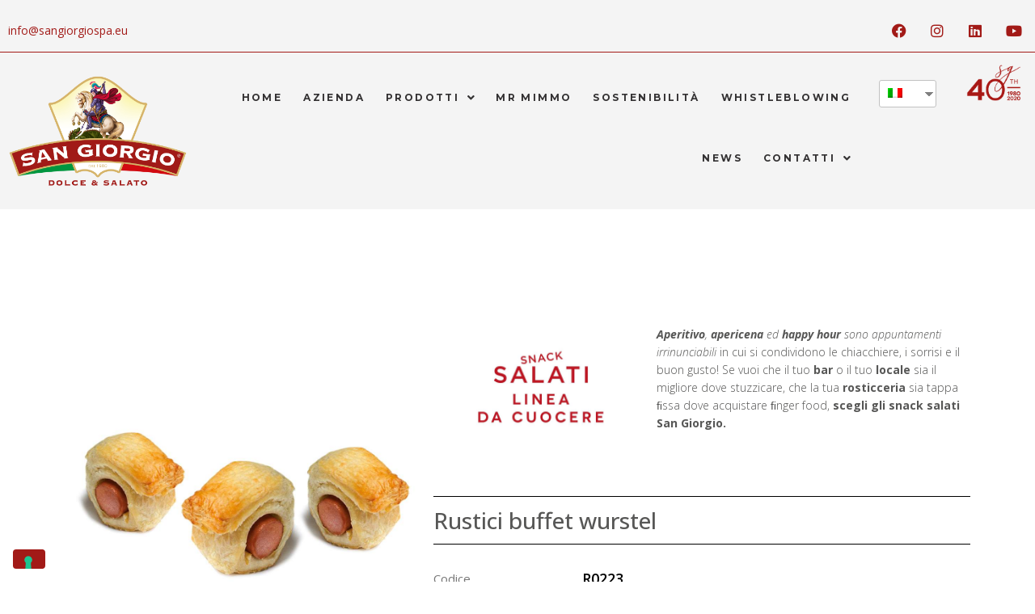

--- FILE ---
content_type: text/html; charset=UTF-8
request_url: https://www.sangiorgiospa.eu/tutti-i-prodotti/salato/rustici-buffet-wurstel/
body_size: 34940
content:
<!DOCTYPE html>
<html lang="it-IT" prefix="og: https://ogp.me/ns#">
<head>
<meta charset="UTF-8">
<link rel="profile" href="http://gmpg.org/xfn/11">
<link rel="pingback" href="https://www.sangiorgiospa.eu/xmlrpc.php">

<meta name="viewport" content="width=device-width, initial-scale=1" />

<!-- Ottimizzazione per i motori di ricerca in base alla matematica del rango - https://rankmath.com/ -->
<title>Rustici buffet wurstel - San Giorgio SpA</title>
<meta name="description" content="6 buste mono referenza"/>
<meta name="robots" content="follow, index, max-snippet:-1, max-video-preview:-1, max-image-preview:large"/>
<link rel="canonical" href="https://www.sangiorgiospa.eu/tutti-i-prodotti/salato/rustici-buffet-wurstel/" />
<meta property="og:locale" content="it_IT" />
<meta property="og:type" content="product" />
<meta property="og:title" content="Rustici buffet wurstel - San Giorgio SpA" />
<meta property="og:description" content="6 buste mono referenza" />
<meta property="og:url" content="https://www.sangiorgiospa.eu/tutti-i-prodotti/salato/rustici-buffet-wurstel/" />
<meta property="og:site_name" content="San Giorgio SpA" />
<meta property="og:updated_time" content="2022-03-04T17:09:28+01:00" />
<meta property="og:image" content="https://www.sangiorgiospa.eu/wp-content/uploads/2022/01/R0223-Rustici-buffet-wurstel.jpeg" />
<meta property="og:image:secure_url" content="https://www.sangiorgiospa.eu/wp-content/uploads/2022/01/R0223-Rustici-buffet-wurstel.jpeg" />
<meta property="og:image:width" content="1000" />
<meta property="og:image:height" content="1000" />
<meta property="og:image:alt" content="Rustici buffet wurstel" />
<meta property="og:image:type" content="image/jpeg" />
<meta property="product:availability" content="instock" />
<meta name="twitter:card" content="summary_large_image" />
<meta name="twitter:title" content="Rustici buffet wurstel - San Giorgio SpA" />
<meta name="twitter:description" content="6 buste mono referenza" />
<meta name="twitter:image" content="https://www.sangiorgiospa.eu/wp-content/uploads/2022/01/R0223-Rustici-buffet-wurstel.jpeg" />
<script type="application/ld+json" class="rank-math-schema">{"@context":"https://schema.org","@graph":[{"@type":"Organization","@id":"https://www.sangiorgiospa.eu/#organization","name":"San Giorgio SpA","url":"https://www.sangiorgiospa.eu","logo":{"@type":"ImageObject","@id":"https://www.sangiorgiospa.eu/#logo","url":"https://www.sangiorgiospa.eu/wp-content/uploads/2021/07/logo-sangiorgio40.png","contentUrl":"https://www.sangiorgiospa.eu/wp-content/uploads/2021/07/logo-sangiorgio40.png","caption":"San Giorgio SpA","inLanguage":"it-IT","width":"270","height":"129"}},{"@type":"WebSite","@id":"https://www.sangiorgiospa.eu/#website","url":"https://www.sangiorgiospa.eu","name":"San Giorgio SpA","publisher":{"@id":"https://www.sangiorgiospa.eu/#organization"},"inLanguage":"it-IT"},{"@type":"ImageObject","@id":"https://www.sangiorgiospa.eu/wp-content/uploads/2022/01/R0223-Rustici-buffet-wurstel.jpeg","url":"https://www.sangiorgiospa.eu/wp-content/uploads/2022/01/R0223-Rustici-buffet-wurstel.jpeg","width":"1000","height":"1000","inLanguage":"it-IT"},{"@type":"ItemPage","@id":"https://www.sangiorgiospa.eu/tutti-i-prodotti/salato/rustici-buffet-wurstel/#webpage","url":"https://www.sangiorgiospa.eu/tutti-i-prodotti/salato/rustici-buffet-wurstel/","name":"Rustici buffet wurstel - San Giorgio SpA","datePublished":"2021-11-11T09:22:36+01:00","dateModified":"2022-03-04T17:09:28+01:00","isPartOf":{"@id":"https://www.sangiorgiospa.eu/#website"},"primaryImageOfPage":{"@id":"https://www.sangiorgiospa.eu/wp-content/uploads/2022/01/R0223-Rustici-buffet-wurstel.jpeg"},"inLanguage":"it-IT"},{"@type":"Product","name":"Rustici buffet wurstel - San Giorgio SpA","description":"6 buste mono referenza","sku":"R0223","category":"Linea da cuocere","mainEntityOfPage":{"@id":"https://www.sangiorgiospa.eu/tutti-i-prodotti/salato/rustici-buffet-wurstel/#webpage"},"image":[{"@type":"ImageObject","url":"https://www.sangiorgiospa.eu/wp-content/uploads/2022/01/R0223-Rustici-buffet-wurstel.jpeg","height":"1000","width":"1000"}],"@id":"https://www.sangiorgiospa.eu/tutti-i-prodotti/salato/rustici-buffet-wurstel/#richSnippet"}]}</script>
<!-- /Classifica il plug-in SEO di WordPress per la matematica -->

<link rel='dns-prefetch' href='//cdn.iubenda.com' />
<link rel='dns-prefetch' href='//www.googletagmanager.com' />
<link rel='dns-prefetch' href='//use.fontawesome.com' />
<link rel='dns-prefetch' href='//fonts.googleapis.com' />
<link rel="alternate" type="application/rss+xml" title="San Giorgio SpA &raquo; Alimentazione" href="https://www.sangiorgiospa.eu/feed/" />
<link rel="alternate" title="oEmbed (JSON)" type="application/json+oembed" href="https://www.sangiorgiospa.eu/wp-json/oembed/1.0/embed?url=https%3A%2F%2Fwww.sangiorgiospa.eu%2Ftutti-i-prodotti%2Fsalato%2Frustici-buffet-wurstel%2F" />
<link rel="alternate" title="oEmbed (XML)" type="text/xml+oembed" href="https://www.sangiorgiospa.eu/wp-json/oembed/1.0/embed?url=https%3A%2F%2Fwww.sangiorgiospa.eu%2Ftutti-i-prodotti%2Fsalato%2Frustici-buffet-wurstel%2F&#038;format=xml" />
<style id='wp-img-auto-sizes-contain-inline-css' type='text/css'>
img:is([sizes=auto i],[sizes^="auto," i]){contain-intrinsic-size:3000px 1500px}
/*# sourceURL=wp-img-auto-sizes-contain-inline-css */
</style>
<link rel='stylesheet' id='dce-animations-css' href='https://www.sangiorgiospa.eu/wp-content/plugins/dynamic-content-for-elementor/assets/css/animations.css?ver=2.12.6' type='text/css' media='all' />
<style id='wp-emoji-styles-inline-css' type='text/css'>

	img.wp-smiley, img.emoji {
		display: inline !important;
		border: none !important;
		box-shadow: none !important;
		height: 1em !important;
		width: 1em !important;
		margin: 0 0.07em !important;
		vertical-align: -0.1em !important;
		background: none !important;
		padding: 0 !important;
	}
/*# sourceURL=wp-emoji-styles-inline-css */
</style>
<style id='classic-theme-styles-inline-css' type='text/css'>
/*! This file is auto-generated */
.wp-block-button__link{color:#fff;background-color:#32373c;border-radius:9999px;box-shadow:none;text-decoration:none;padding:calc(.667em + 2px) calc(1.333em + 2px);font-size:1.125em}.wp-block-file__button{background:#32373c;color:#fff;text-decoration:none}
/*# sourceURL=/wp-includes/css/classic-themes.min.css */
</style>
<link rel='stylesheet' id='wpdm-font-awesome-css' href='https://use.fontawesome.com/releases/v6.2.0/css/all.css?ver=6.9' type='text/css' media='all' />
<link rel='stylesheet' id='wpdm-front-bootstrap-css' href='https://www.sangiorgiospa.eu/wp-content/plugins/download-manager/assets/bootstrap/css/bootstrap.min.css?ver=6.9' type='text/css' media='all' />
<link rel='stylesheet' id='wpdm-front-css' href='https://www.sangiorgiospa.eu/wp-content/plugins/download-manager/assets/css/front.css?ver=6.9' type='text/css' media='all' />
<link rel='stylesheet' id='woof-css' href='https://www.sangiorgiospa.eu/wp-content/plugins/woocommerce-products-filter/css/front.css?ver=3.3.2' type='text/css' media='all' />
<style id='woof-inline-css' type='text/css'>

.woof_products_top_panel li span, .woof_products_top_panel2 li span{background: url(https://www.sangiorgiospa.eu/wp-content/plugins/woocommerce-products-filter/img/delete.png);background-size: 14px 14px;background-repeat: no-repeat;background-position: right;}
.woof_edit_view{
                    display: none;
                }


/*# sourceURL=woof-inline-css */
</style>
<link rel='stylesheet' id='chosen-drop-down-css' href='https://www.sangiorgiospa.eu/wp-content/plugins/woocommerce-products-filter/js/chosen/chosen.min.css?ver=3.3.2' type='text/css' media='all' />
<link rel='stylesheet' id='icheck-jquery-color-css' href='https://www.sangiorgiospa.eu/wp-content/plugins/woocommerce-products-filter/js/icheck/skins/flat/aero.css?ver=3.3.2' type='text/css' media='all' />
<link rel='stylesheet' id='woof_by_text_html_items-css' href='https://www.sangiorgiospa.eu/wp-content/plugins/woocommerce-products-filter/ext/by_text/assets/css/front.css?ver=3.3.2' type='text/css' media='all' />
<link rel='stylesheet' id='woof_color_html_items-css' href='https://www.sangiorgiospa.eu/wp-content/plugins/woocommerce-products-filter/ext/color/css/html_types/color.css?ver=3.3.2' type='text/css' media='all' />
<link rel='stylesheet' id='woof_image_html_items-css' href='https://www.sangiorgiospa.eu/wp-content/plugins/woocommerce-products-filter/ext/image/css/html_types/image.css?ver=3.3.2' type='text/css' media='all' />
<link rel='stylesheet' id='woof_quick_search_html_items-css' href='https://www.sangiorgiospa.eu/wp-content/plugins/woocommerce-products-filter/ext/quick_search/css/quick_search.css?ver=3.3.2' type='text/css' media='all' />
<link rel='stylesheet' id='woof_slider_html_items-css' href='https://www.sangiorgiospa.eu/wp-content/plugins/woocommerce-products-filter/ext/slider/css/html_types/slider.css?ver=3.3.2' type='text/css' media='all' />
<link rel='stylesheet' id='woof_step_filter_html_items-css' href='https://www.sangiorgiospa.eu/wp-content/plugins/woocommerce-products-filter/ext/step_filer/css/step_filter.css?ver=3.3.2' type='text/css' media='all' />
<link rel='stylesheet' id='photoswipe-css' href='https://www.sangiorgiospa.eu/wp-content/plugins/woocommerce/assets/css/photoswipe/photoswipe.min.css?ver=9.9.5' type='text/css' media='all' />
<link rel='stylesheet' id='photoswipe-default-skin-css' href='https://www.sangiorgiospa.eu/wp-content/plugins/woocommerce/assets/css/photoswipe/default-skin/default-skin.min.css?ver=9.9.5' type='text/css' media='all' />
<style id='woocommerce-inline-inline-css' type='text/css'>
.woocommerce form .form-row .required { visibility: visible; }
/*# sourceURL=woocommerce-inline-inline-css */
</style>
<link rel='stylesheet' id='trp-language-switcher-style-css' href='https://www.sangiorgiospa.eu/wp-content/plugins/translatepress-multilingual/assets/css/trp-language-switcher.css?ver=2.4.6' type='text/css' media='all' />
<link rel='stylesheet' id='exad-hf-style-css' href='https://www.sangiorgiospa.eu/wp-content/plugins/exclusive-addons-elementor-pro/assets/css/exad-header-footer.css?ver=1.4.1' type='text/css' media='all' />
<link rel='stylesheet' id='jet-blocks-css' href='https://www.sangiorgiospa.eu/wp-content/uploads/elementor/css/custom-jet-blocks.css?ver=1.3.5' type='text/css' media='all' />
<link rel='stylesheet' id='jet-elements-css' href='https://www.sangiorgiospa.eu/wp-content/plugins/jet-elements/assets/css/jet-elements.css?ver=2.6.9' type='text/css' media='all' />
<link rel='stylesheet' id='jet-elements-skin-css' href='https://www.sangiorgiospa.eu/wp-content/plugins/jet-elements/assets/css/jet-elements-skin.css?ver=2.6.9' type='text/css' media='all' />
<link rel='stylesheet' id='elementor-icons-css' href='https://www.sangiorgiospa.eu/wp-content/plugins/elementor/assets/lib/eicons/css/elementor-icons.min.css?ver=5.32.0' type='text/css' media='all' />
<link rel='stylesheet' id='elementor-frontend-css' href='https://www.sangiorgiospa.eu/wp-content/plugins/elementor/assets/css/frontend.min.css?ver=3.25.10' type='text/css' media='all' />
<link rel='stylesheet' id='swiper-css' href='https://www.sangiorgiospa.eu/wp-content/plugins/elementor/assets/lib/swiper/v8/css/swiper.min.css?ver=8.4.5' type='text/css' media='all' />
<link rel='stylesheet' id='e-swiper-css' href='https://www.sangiorgiospa.eu/wp-content/plugins/elementor/assets/css/conditionals/e-swiper.min.css?ver=3.25.10' type='text/css' media='all' />
<link rel='stylesheet' id='elementor-post-376-css' href='https://www.sangiorgiospa.eu/wp-content/uploads/elementor/css/post-376.css?ver=1733730071' type='text/css' media='all' />
<link rel='stylesheet' id='dashicons-css' href='https://www.sangiorgiospa.eu/wp-includes/css/dashicons.min.css?ver=6.9' type='text/css' media='all' />
<style id='dashicons-inline-css' type='text/css'>
[data-font="Dashicons"]:before {font-family: 'Dashicons' !important;content: attr(data-icon) !important;speak: none !important;font-weight: normal !important;font-variant: normal !important;text-transform: none !important;line-height: 1 !important;font-style: normal !important;-webkit-font-smoothing: antialiased !important;-moz-osx-font-smoothing: grayscale !important;}
/*# sourceURL=dashicons-inline-css */
</style>
<link rel='stylesheet' id='elementor-pro-css' href='https://www.sangiorgiospa.eu/wp-content/plugins/elementor-pro/assets/css/frontend.min.css?ver=3.13.2' type='text/css' media='all' />
<link rel='stylesheet' id='eihe-front-style-css' href='https://www.sangiorgiospa.eu/wp-content/plugins/image-hover-effects-addon-for-elementor/assets/style.min.css?ver=1.4.4' type='text/css' media='all' />
<link rel='stylesheet' id='jet-tabs-frontend-css' href='https://www.sangiorgiospa.eu/wp-content/plugins/jet-tabs/assets/css/jet-tabs-frontend.css?ver=2.1.21' type='text/css' media='all' />
<link rel='stylesheet' id='widget-text-editor-css' href='https://www.sangiorgiospa.eu/wp-content/plugins/elementor/assets/css/widget-text-editor.min.css?ver=3.25.10' type='text/css' media='all' />
<link rel='stylesheet' id='widget-heading-css' href='https://www.sangiorgiospa.eu/wp-content/plugins/elementor/assets/css/widget-heading.min.css?ver=3.25.10' type='text/css' media='all' />
<link rel='stylesheet' id='e-animation-bounce-in-css' href='https://www.sangiorgiospa.eu/wp-content/plugins/elementor/assets/lib/animations/styles/e-animation-bounce-in.min.css?ver=3.25.10' type='text/css' media='all' />
<link rel='stylesheet' id='elementor-post-3597-css' href='https://www.sangiorgiospa.eu/wp-content/uploads/elementor/css/post-3597.css?ver=1733739365' type='text/css' media='all' />
<link rel='stylesheet' id='woo-variation-swatches-css' href='https://www.sangiorgiospa.eu/wp-content/plugins/woo-variation-swatches/assets/css/frontend.min.css?ver=1752246646' type='text/css' media='all' />
<style id='woo-variation-swatches-inline-css' type='text/css'>
:root {
--wvs-tick:url("data:image/svg+xml;utf8,%3Csvg filter='drop-shadow(0px 0px 2px rgb(0 0 0 / .8))' xmlns='http://www.w3.org/2000/svg'  viewBox='0 0 30 30'%3E%3Cpath fill='none' stroke='%23ffffff' stroke-linecap='round' stroke-linejoin='round' stroke-width='4' d='M4 16L11 23 27 7'/%3E%3C/svg%3E");

--wvs-cross:url("data:image/svg+xml;utf8,%3Csvg filter='drop-shadow(0px 0px 5px rgb(255 255 255 / .6))' xmlns='http://www.w3.org/2000/svg' width='72px' height='72px' viewBox='0 0 24 24'%3E%3Cpath fill='none' stroke='%23ff0000' stroke-linecap='round' stroke-width='0.6' d='M5 5L19 19M19 5L5 19'/%3E%3C/svg%3E");
--wvs-single-product-item-width:50px;
--wvs-single-product-item-height:50px;
--wvs-single-product-item-font-size:16px}
/*# sourceURL=woo-variation-swatches-inline-css */
</style>
<link rel='stylesheet' id='ywctm-frontend-css' href='https://www.sangiorgiospa.eu/wp-content/plugins/yith-woocommerce-catalog-mode-premium/assets/css/frontend.min.css?ver=2.10.0' type='text/css' media='all' />
<style id='ywctm-frontend-inline-css' type='text/css'>
form.cart button.single_add_to_cart_button, form.cart .quantity, .widget.woocommerce.widget_shopping_cart, .woocommerce-variation-price{display: none !important}
/*# sourceURL=ywctm-frontend-inline-css */
</style>
<link rel='stylesheet' id='ywctm-button-label-css' href='https://www.sangiorgiospa.eu/wp-content/plugins/yith-woocommerce-catalog-mode-premium/assets/css/button-label.min.css?ver=2.10.0' type='text/css' media='all' />
<style id='ywctm-button-label-inline-css' type='text/css'>
.ywctm-button-2691 .ywctm-custom-button {color:#4b4b4b;background-color:#f9f5f2;border-style:solid;border-color:#e3bdaf;border-radius:5px 5px 5px 5px;border-width:1px 1px 1px 1px;margin:0 0 0 0;padding:20px 20px 30px 20px;max-width:max-content;}.ywctm-button-2691 .ywctm-custom-button:hover {color:#4b4b4b;background-color:#f9f5f2;border-color:#e3bdaf;}.ywctm-button-2690 .ywctm-custom-button {color:#247390;background-color:#ffffff;border-style:solid;border-color:#247390;border-radius:50px 50px 50px 50px;border-width:1px 1px 1px 1px;margin:0 0 0 0;padding:5px 10px 5px 10px;max-width:150px;}.ywctm-button-2690 .ywctm-custom-button:hover {color:#ffffff;background-color:#247390;border-color:#247390;}.ywctm-button-2689 .ywctm-custom-button {color:#ffffff;background-color:#36809a;border-style:solid;border-color:#36809a;border-radius:50px 50px 50px 50px;border-width:1px 1px 1px 1px;margin:0 0 0 0;padding:5px 10px 5px 10px;max-width:200px;}.ywctm-button-2689 .ywctm-custom-button:hover {color:#ffffff;background-color:#215d72;border-color:#215d72;}.ywctm-button-2688 .ywctm-custom-button {color:#ffffff;background-color:#e09004;border-style:solid;border-color:#e09004;border-radius:50px 50px 50px 50px;border-width:1px 1px 1px 1px;margin:0 0 0 0;padding:5px 10px 5px 10px;max-width:200px;}.ywctm-button-2688 .ywctm-custom-button:hover {color:#ffffff;background-color:#b97600;border-color:#b97600;}.ywctm-button-2687 .ywctm-custom-button {color:#4b4b4b;background-color:#f9f5f2;border-style:solid;border-color:#e3bdaf;border-radius:5px 5px 5px 5px;border-width:1px 1px 1px 1px;margin:0 0 0 0;padding:20px 20px 30px 20px;max-width:max-content;}.ywctm-button-2687 .ywctm-custom-button:hover {color:#4b4b4b;background-color:#f9f5f2;border-color:#e3bdaf;}.ywctm-button-2686 .ywctm-custom-button {color:#247390;background-color:#ffffff;border-style:solid;border-color:#247390;border-radius:50px 50px 50px 50px;border-width:1px 1px 1px 1px;margin:0 0 0 0;padding:5px 10px 5px 10px;max-width:150px;}.ywctm-button-2686 .ywctm-custom-button:hover {color:#ffffff;background-color:#247390;border-color:#247390;}.ywctm-button-2685 .ywctm-custom-button {color:#ffffff;background-color:#36809a;border-style:solid;border-color:#36809a;border-radius:50px 50px 50px 50px;border-width:1px 1px 1px 1px;margin:0 0 0 0;padding:5px 10px 5px 10px;max-width:200px;}.ywctm-button-2685 .ywctm-custom-button:hover {color:#ffffff;background-color:#215d72;border-color:#215d72;}.ywctm-button-2684 .ywctm-custom-button {color:#ffffff;background-color:#e09004;border-style:solid;border-color:#e09004;border-radius:50px 50px 50px 50px;border-width:1px 1px 1px 1px;margin:0 0 0 0;padding:5px 10px 5px 10px;max-width:200px;}.ywctm-button-2684 .ywctm-custom-button:hover {color:#ffffff;background-color:#b97600;border-color:#b97600;}.ywctm-button-2683 .ywctm-custom-button {color:#4b4b4b;background-color:#f9f5f2;border-style:solid;border-color:#e3bdaf;border-radius:5px 5px 5px 5px;border-width:1px 1px 1px 1px;margin:0 0 0 0;padding:20px 20px 30px 20px;max-width:max-content;}.ywctm-button-2683 .ywctm-custom-button:hover {color:#4b4b4b;background-color:#f9f5f2;border-color:#e3bdaf;}.ywctm-button-2682 .ywctm-custom-button {color:#247390;background-color:#ffffff;border-style:solid;border-color:#247390;border-radius:50px 50px 50px 50px;border-width:1px 1px 1px 1px;margin:0 0 0 0;padding:5px 10px 5px 10px;max-width:150px;}.ywctm-button-2682 .ywctm-custom-button:hover {color:#ffffff;background-color:#247390;border-color:#247390;}.ywctm-button-2681 .ywctm-custom-button {color:#ffffff;background-color:#36809a;border-style:solid;border-color:#36809a;border-radius:50px 50px 50px 50px;border-width:1px 1px 1px 1px;margin:0 0 0 0;padding:5px 10px 5px 10px;max-width:200px;}.ywctm-button-2681 .ywctm-custom-button:hover {color:#ffffff;background-color:#215d72;border-color:#215d72;}.ywctm-button-2680 .ywctm-custom-button {color:#ffffff;background-color:#e09004;border-style:solid;border-color:#e09004;border-radius:50px 50px 50px 50px;border-width:1px 1px 1px 1px;margin:0 0 0 0;padding:5px 10px 5px 10px;max-width:200px;}.ywctm-button-2680 .ywctm-custom-button:hover {color:#ffffff;background-color:#b97600;border-color:#b97600;}
/*# sourceURL=ywctm-button-label-inline-css */
</style>
<link rel='stylesheet' id='brands-styles-css' href='https://www.sangiorgiospa.eu/wp-content/plugins/woocommerce/assets/css/brands.css?ver=9.9.5' type='text/css' media='all' />
<link rel='stylesheet' id='font-awesome-css' href='https://www.sangiorgiospa.eu/wp-content/plugins/elementor/assets/lib/font-awesome/css/font-awesome.min.css?ver=4.7.0' type='text/css' media='all' />
<style id='font-awesome-inline-css' type='text/css'>
[data-font="FontAwesome"]:before {font-family: 'FontAwesome' !important;content: attr(data-icon) !important;speak: none !important;font-weight: normal !important;font-variant: normal !important;text-transform: none !important;line-height: 1 !important;font-style: normal !important;-webkit-font-smoothing: antialiased !important;-moz-osx-font-smoothing: grayscale !important;}
/*# sourceURL=font-awesome-inline-css */
</style>
<link rel='stylesheet' id='kava-theme-style-css' href='https://www.sangiorgiospa.eu/wp-content/themes/kava/style.css?ver=2.1.4' type='text/css' media='all' />
<style id='kava-theme-style-inline-css' type='text/css'>
/* #Typography */body {font-style: normal;font-weight: 300;font-size: 14px;line-height: 1.6;font-family: Roboto, sans-serif;letter-spacing: 0px;text-align: left;color: #3b3d42;}h1,.h1-style {font-style: normal;font-weight: 400;font-size: 34px;line-height: 1.4;font-family: Roboto, sans-serif;letter-spacing: 0px;text-align: inherit;color: #3b3d42;}h2,.h2-style {font-style: normal;font-weight: 400;font-size: 24px;line-height: 1.4;font-family: Roboto, sans-serif;letter-spacing: 0px;text-align: inherit;color: #3b3d42;}h3,.h3-style {font-style: normal;font-weight: 400;font-size: 21px;line-height: 1.4;font-family: Roboto, sans-serif;letter-spacing: 0px;text-align: inherit;color: #3b3d42;}h4,.h4-style {font-style: normal;font-weight: 400;font-size: 20px;line-height: 1.5;font-family: Roboto, sans-serif;letter-spacing: 0px;text-align: inherit;color: #3b3d42;}h5,.h5-style {font-style: normal;font-weight: 300;font-size: 18px;line-height: 1.5;font-family: Roboto, sans-serif;letter-spacing: 0px;text-align: inherit;color: #3b3d42;}h6,.h6-style {font-style: normal;font-weight: 500;font-size: 14px;line-height: 1.5;font-family: Roboto, sans-serif;letter-spacing: 0px;text-align: inherit;color: #3b3d42;}@media (min-width: 1200px) {h1,.h1-style { font-size: 56px; }h2,.h2-style { font-size: 40px; }h3,.h3-style { font-size: 28px; }}a,h1 a:hover,h2 a:hover,h3 a:hover,h4 a:hover,h5 a:hover,h6 a:hover { color: #998d8d; }a:hover { color: #3b3d42; }blockquote {color: #998d8d;}/* #Header */.site-header__wrap {background-color: #ffffff;background-repeat: repeat;background-position: center top;background-attachment: scroll;;}/* ##Top Panel */.top-panel {color: #a1a2a4;background-color: #ffffff;}/* #Main Menu */.main-navigation {font-style: normal;font-weight: 400;font-size: 14px;line-height: 1.4;font-family: Roboto, sans-serif;letter-spacing: 0px;}.main-navigation a,.menu-item-has-children:before {color: #a1a2a4;}.main-navigation a:hover,.main-navigation .current_page_item>a,.main-navigation .current-menu-item>a,.main-navigation .current_page_ancestor>a,.main-navigation .current-menu-ancestor>a {color: #3b3d42;}/* #Mobile Menu */.mobile-menu-toggle-button {color: #ffffff;background-color: #998d8d;}/* #Social */.social-list a {color: #a1a2a4;}.social-list a:hover {color: #998d8d;}/* #Breadcrumbs */.breadcrumbs_item {font-style: normal;font-weight: 400;font-size: 11px;line-height: 1.5;font-family: Roboto, sans-serif;letter-spacing: 0px;}.breadcrumbs_item_sep,.breadcrumbs_item_link {color: #a1a2a4;}.breadcrumbs_item_link:hover {color: #998d8d;}/* #Post navigation */.post-navigation-container i {color: #a1a2a4;}.post-navigation-container .nav-links a:hover .post-title,.post-navigation-container .nav-links a:hover .nav-text {color: #998d8d;}.post-navigation-container .nav-links a:hover i {color: #3b3d42;}/* #Pagination */.posts-list-navigation .pagination .page-numbers,.page-links > span,.page-links > a {color: #a1a2a4;}.posts-list-navigation .pagination a.page-numbers:hover,.posts-list-navigation .pagination .page-numbers.current,.page-links > a:hover,.page-links > span {color: #3b3d42;}.posts-list-navigation .pagination .next,.posts-list-navigation .pagination .prev {color: #998d8d;}.posts-list-navigation .pagination .next:hover,.posts-list-navigation .pagination .prev:hover {color: #3b3d42;}/* #Button Appearance Styles (regular scheme) */.btn,button,input[type='button'],input[type='reset'],input[type='submit'] {font-style: normal;font-weight: 900;font-size: 11px;line-height: 1;font-family: Roboto, sans-serif;letter-spacing: 1px;color: #ffffff;background-color: #998d8d;}.btn:hover,button:hover,input[type='button']:hover,input[type='reset']:hover,input[type='submit']:hover,input[type='reset']:hover {color: #ffffff;background-color: rgb(191,179,179);}.btn.invert-button {color: #ffffff;}.btn.invert-button:hover {color: #ffffff;border-color: #998d8d;background-color: #998d8d;}/* #Totop Button */#toTop {padding: 0px 0px;border-radius: 0px;background-color: ;color: ;}#toTop:hover {background-color: ;color: ;}input,optgroup,select,textarea {font-size: 14px;}/* #Comment, Contact, Password Forms */.comment-form .submit,.wpcf7-submit,.post-password-form label + input {font-style: normal;font-weight: 900;font-size: 11px;line-height: 1;font-family: Roboto, sans-serif;letter-spacing: 1px;color: #ffffff;background-color: #998d8d;}.comment-form .submit:hover,.wpcf7-submit:hover,.post-password-form label + input:hover {color: #ffffff;background-color: rgb(191,179,179);}.comment-reply-title {font-style: normal;font-weight: 400;font-size: 20px;line-height: 1.5;font-family: Roboto, sans-serif;letter-spacing: 0px;color: #3b3d42;}/* Cookies consent */.comment-form-cookies-consent input[type='checkbox']:checked ~ label[for=wp-comment-cookies-consent]:before {color: #ffffff;border-color: #998d8d;background-color: #998d8d;}/* #Comment Reply Link */#cancel-comment-reply-link {color: #998d8d;}#cancel-comment-reply-link:hover {color: #3b3d42;}/* #Comment item */.comment-body .fn {font-style: normal;font-weight: 500;font-size: 14px;line-height: 1.5;font-family: Roboto, sans-serif;letter-spacing: 0px;color: #3b3d42;}.comment-date__time {color: #a1a2a4;}.comment-reply-link {font-style: normal;font-weight: 900;font-size: 11px;line-height: 1;font-family: Roboto, sans-serif;letter-spacing: 1px;}/* #Input Placeholders */::-webkit-input-placeholder { color: #a1a2a4; }::-moz-placeholder{ color: #a1a2a4; }:-moz-placeholder{ color: #a1a2a4; }:-ms-input-placeholder{ color: #a1a2a4; }/* #Entry Meta */.posted-on,.cat-links,.byline,.tags-links {color: #a1a2a4;}.comments-button {color: #a1a2a4;}.comments-button:hover {color: #ffffff;background-color: #998d8d;}.btn-style .post-categories a {color: #ffffff;background-color: #998d8d;}.btn-style .post-categories a:hover {color: #ffffff;background-color: rgb(191,179,179);}.sticky-label {color: #ffffff;background-color: #998d8d;}/* Posts List Item Invert */.invert-hover.has-post-thumbnail:hover,.invert-hover.has-post-thumbnail:hover .posted-on,.invert-hover.has-post-thumbnail:hover .cat-links,.invert-hover.has-post-thumbnail:hover .byline,.invert-hover.has-post-thumbnail:hover .tags-links,.invert-hover.has-post-thumbnail:hover .entry-meta,.invert-hover.has-post-thumbnail:hover a,.invert-hover.has-post-thumbnail:hover .btn-icon,.invert-item.has-post-thumbnail,.invert-item.has-post-thumbnail .posted-on,.invert-item.has-post-thumbnail .cat-links,.invert-item.has-post-thumbnail .byline,.invert-item.has-post-thumbnail .tags-links,.invert-item.has-post-thumbnail .entry-meta,.invert-item.has-post-thumbnail a,.invert-item.has-post-thumbnail .btn:hover,.invert-item.has-post-thumbnail .btn-style .post-categories a:hover,.invert,.invert .entry-title,.invert a,.invert .byline,.invert .posted-on,.invert .cat-links,.invert .tags-links {color: #ffffff;}.invert-hover.has-post-thumbnail:hover a:hover,.invert-hover.has-post-thumbnail:hover .btn-icon:hover,.invert-item.has-post-thumbnail a:hover,.invert a:hover {color: #998d8d;}.invert-hover.has-post-thumbnail .btn,.invert-item.has-post-thumbnail .comments-button,.posts-list--default.list-style-v10 .invert.default-item .comments-button{color: #ffffff;background-color: #998d8d;}.invert-hover.has-post-thumbnail .btn:hover,.invert-item.has-post-thumbnail .comments-button:hover,.posts-list--default.list-style-v10 .invert.default-item .comments-button:hover {color: #998d8d;background-color: #ffffff;}/* Default Posts List */.list-style-v8 .comments-link {color: #a1a2a4;}.list-style-v8 .comments-link:hover {color: #3b3d42;}/* Creative Posts List */.creative-item .entry-title a:hover {color: #998d8d;}.list-style-default .creative-item a,.creative-item .btn-icon {color: #a1a2a4;}.list-style-default .creative-item a:hover,.creative-item .btn-icon:hover {color: #998d8d;}.list-style-default .creative-item .btn,.list-style-default .creative-item .btn:hover,.list-style-default .creative-item .comments-button:hover {color: #ffffff;}.creative-item__title-first-letter {font-style: normal;font-weight: 400;font-family: Roboto, sans-serif;color: #3b3d42;}.posts-list--creative.list-style-v10 .creative-item:before {background-color: #998d8d;box-shadow: 0px 0px 0px 8px rgba(153,141,141,0.25);}.posts-list--creative.list-style-v10 .creative-item__post-date {font-style: normal;font-weight: 400;font-size: 20px;line-height: 1.5;font-family: Roboto, sans-serif;letter-spacing: 0px;color: #998d8d;}.posts-list--creative.list-style-v10 .creative-item__post-date a {color: #998d8d;}.posts-list--creative.list-style-v10 .creative-item__post-date a:hover {color: #3b3d42;}/* Creative Posts List style-v2 */.list-style-v2 .creative-item .entry-title,.list-style-v9 .creative-item .entry-title {font-style: normal;font-weight: 400;font-size: 20px;line-height: 1.5;font-family: Roboto, sans-serif;letter-spacing: 0px;}/* Image Post Format */.post_format-post-format-image .post-thumbnail__link:before {color: #ffffff;background-color: #998d8d;}/* Gallery Post Format */.post_format-post-format-gallery .swiper-button-prev,.post_format-post-format-gallery .swiper-button-next {color: #a1a2a4;}.post_format-post-format-gallery .swiper-button-prev:hover,.post_format-post-format-gallery .swiper-button-next:hover {color: #3b3d42;}/* Link Post Format */.post_format-post-format-quote .post-format-quote {color: #ffffff;background-color: #998d8d;}.post_format-post-format-quote .post-format-quote:before {color: #998d8d;background-color: #ffffff;}/* Post Author */.post-author__title a {color: #998d8d;}.post-author__title a:hover {color: #3b3d42;}.invert .post-author__title a {color: #ffffff;}.invert .post-author__title a:hover {color: #998d8d;}/* Single Post */.single-post blockquote {border-color: #998d8d;}.single-post:not(.post-template-single-layout-4):not(.post-template-single-layout-7) .tags-links a:hover {color: #ffffff;border-color: #998d8d;background-color: #998d8d;}.single-header-3 .post-author .byline,.single-header-4 .post-author .byline,.single-header-5 .post-author .byline {font-style: normal;font-weight: 400;font-size: 20px;line-height: 1.5;font-family: Roboto, sans-serif;letter-spacing: 0px;}.single-header-8,.single-header-10 .entry-header {background-color: #998d8d;}.single-header-8.invert a:hover,.single-header-10.invert a:hover {color: rgba(255,255,255,0.5);}.single-header-3 a.comments-button,.single-header-10 a.comments-button {border: 1px solid #ffffff;}.single-header-3 a.comments-button:hover,.single-header-10 a.comments-button:hover {color: #998d8d;background-color: #ffffff;}/* Page preloader */.page-preloader {border-top-color: #998d8d;border-right-color: #998d8d;}/* Logo */.site-logo__link,.site-logo__link:hover {color: #998d8d;}/* Page title */.page-title {font-style: normal;font-weight: 400;font-size: 24px;line-height: 1.4;font-family: Roboto, sans-serif;letter-spacing: 0px;color: #3b3d42;}@media (min-width: 1200px) {.page-title { font-size: 40px; }}/* Grid Posts List */.posts-list.list-style-v3 .comments-link {border-color: #998d8d;}.posts-list.list-style-v4 .comments-link {color: #a1a2a4;}.posts-list.list-style-v4 .posts-list__item.grid-item .grid-item-wrap .comments-link:hover {color: #ffffff;background-color: #998d8d;}/* Posts List Grid Item Invert */.grid-item-wrap.invert,.grid-item-wrap.invert .posted-on,.grid-item-wrap.invert .cat-links,.grid-item-wrap.invert .byline,.grid-item-wrap.invert .tags-links,.grid-item-wrap.invert .entry-meta,.grid-item-wrap.invert a,.grid-item-wrap.invert .btn-icon,.grid-item-wrap.invert .comments-button {color: #ffffff;}/* Posts List Grid-5 Item Invert */.list-style-v5 .grid-item-wrap.invert .posted-on,.list-style-v5 .grid-item-wrap.invert .cat-links,.list-style-v5 .grid-item-wrap.invert .byline,.list-style-v5 .grid-item-wrap.invert .tags-links,.list-style-v5 .grid-item-wrap.invert .posted-on a,.list-style-v5 .grid-item-wrap.invert .cat-links a,.list-style-v5 .grid-item-wrap.invert .tags-links a,.list-style-v5 .grid-item-wrap.invert .byline a,.list-style-v5 .grid-item-wrap.invert .comments-link,.list-style-v5 .grid-item-wrap.invert .entry-title a:hover {color: #998d8d;}.list-style-v5 .grid-item-wrap.invert .posted-on a:hover,.list-style-v5 .grid-item-wrap.invert .cat-links a:hover,.list-style-v5 .grid-item-wrap.invert .tags-links a:hover,.list-style-v5 .grid-item-wrap.invert .byline a:hover,.list-style-v5 .grid-item-wrap.invert .comments-link:hover {color: #ffffff;}/* Posts List Grid-6 Item Invert */.posts-list.list-style-v6 .posts-list__item.grid-item .grid-item-wrap .cat-links a,.posts-list.list-style-v7 .posts-list__item.grid-item .grid-item-wrap .cat-links a {color: #ffffff;background-color: #998d8d;}.posts-list.list-style-v6 .posts-list__item.grid-item .grid-item-wrap .cat-links a:hover,.posts-list.list-style-v7 .posts-list__item.grid-item .grid-item-wrap .cat-links a:hover {color: #ffffff;background-color: rgb(191,179,179);}.posts-list.list-style-v9 .posts-list__item.grid-item .grid-item-wrap .entry-header .entry-title {font-weight : 300;}/* Grid 7 */.list-style-v7 .grid-item-wrap.invert .posted-on a:hover,.list-style-v7 .grid-item-wrap.invert .cat-links a:hover,.list-style-v7 .grid-item-wrap.invert .tags-links a:hover,.list-style-v7 .grid-item-wrap.invert .byline a:hover,.list-style-v7 .grid-item-wrap.invert .comments-link:hover,.list-style-v7 .grid-item-wrap.invert .entry-title a:hover,.list-style-v6 .grid-item-wrap.invert .posted-on a:hover,.list-style-v6 .grid-item-wrap.invert .cat-links a:hover,.list-style-v6 .grid-item-wrap.invert .tags-links a:hover,.list-style-v6 .grid-item-wrap.invert .byline a:hover,.list-style-v6 .grid-item-wrap.invert .comments-link:hover,.list-style-v6 .grid-item-wrap.invert .entry-title a:hover {color: #998d8d;}.list-style-v7 .grid-item-wrap.invert .posted-on,.list-style-v7 .grid-item-wrap.invert .cat-links,.list-style-v7 .grid-item-wrap.invert .byline,.list-style-v7 .grid-item-wrap.invert .tags-links,.list-style-v7 .grid-item-wrap.invert .posted-on a,.list-style-v7 .grid-item-wrap.invert .cat-links a,.list-style-v7 .grid-item-wrap.invert .tags-links a,.list-style-v7 .grid-item-wrap.invert .byline a,.list-style-v7 .grid-item-wrap.invert .comments-link,.list-style-v7 .grid-item-wrap.invert .entry-title a,.list-style-v7 .grid-item-wrap.invert .entry-content p,.list-style-v6 .grid-item-wrap.invert .posted-on,.list-style-v6 .grid-item-wrap.invert .cat-links,.list-style-v6 .grid-item-wrap.invert .byline,.list-style-v6 .grid-item-wrap.invert .tags-links,.list-style-v6 .grid-item-wrap.invert .posted-on a,.list-style-v6 .grid-item-wrap.invert .cat-links a,.list-style-v6 .grid-item-wrap.invert .tags-links a,.list-style-v6 .grid-item-wrap.invert .byline a,.list-style-v6 .grid-item-wrap.invert .comments-link,.list-style-v6 .grid-item-wrap.invert .entry-title a,.list-style-v6 .grid-item-wrap.invert .entry-content p {color: #ffffff;}.posts-list.list-style-v7 .grid-item .grid-item-wrap .entry-footer .comments-link:hover,.posts-list.list-style-v6 .grid-item .grid-item-wrap .entry-footer .comments-link:hover,.posts-list.list-style-v6 .posts-list__item.grid-item .grid-item-wrap .btn:hover,.posts-list.list-style-v7 .posts-list__item.grid-item .grid-item-wrap .btn:hover {color: #998d8d;border-color: #998d8d;}.posts-list.list-style-v10 .grid-item-inner .space-between-content .comments-link {color: #a1a2a4;}.posts-list.list-style-v10 .grid-item-inner .space-between-content .comments-link:hover {color: #998d8d;}.posts-list.list-style-v10 .posts-list__item.justify-item .justify-item-inner .entry-title a {color: #3b3d42;}.posts-list.posts-list--vertical-justify.list-style-v10 .posts-list__item.justify-item .justify-item-inner .entry-title a:hover{color: #ffffff;background-color: #998d8d;}.posts-list.list-style-v5 .posts-list__item.justify-item .justify-item-inner.invert .cat-links a:hover,.posts-list.list-style-v8 .posts-list__item.justify-item .justify-item-inner.invert .cat-links a:hover {color: #ffffff;background-color: rgb(191,179,179);}.posts-list.list-style-v5 .posts-list__item.justify-item .justify-item-inner.invert .cat-links a,.posts-list.list-style-v8 .posts-list__item.justify-item .justify-item-inner.invert .cat-links a{color: #ffffff;background-color: #998d8d;}.list-style-v8 .justify-item-inner.invert .posted-on,.list-style-v8 .justify-item-inner.invert .cat-links,.list-style-v8 .justify-item-inner.invert .byline,.list-style-v8 .justify-item-inner.invert .tags-links,.list-style-v8 .justify-item-inner.invert .posted-on a,.list-style-v8 .justify-item-inner.invert .cat-links a,.list-style-v8 .justify-item-inner.invert .tags-links a,.list-style-v8 .justify-item-inner.invert .byline a,.list-style-v8 .justify-item-inner.invert .comments-link,.list-style-v8 .justify-item-inner.invert .entry-title a,.list-style-v8 .justify-item-inner.invert .entry-content p,.list-style-v5 .justify-item-inner.invert .posted-on,.list-style-v5 .justify-item-inner.invert .cat-links,.list-style-v5 .justify-item-inner.invert .byline,.list-style-v5 .justify-item-inner.invert .tags-links,.list-style-v5 .justify-item-inner.invert .posted-on a,.list-style-v5 .justify-item-inner.invert .cat-links a,.list-style-v5 .justify-item-inner.invert .tags-links a,.list-style-v5 .justify-item-inner.invert .byline a,.list-style-v5 .justify-item-inner.invert .comments-link,.list-style-v5 .justify-item-inner.invert .entry-title a,.list-style-v5 .justify-item-inner.invert .entry-content p,.list-style-v4 .justify-item-inner.invert .posted-on:hover,.list-style-v4 .justify-item-inner.invert .cat-links,.list-style-v4 .justify-item-inner.invert .byline,.list-style-v4 .justify-item-inner.invert .tags-links,.list-style-v4 .justify-item-inner.invert .posted-on a,.list-style-v4 .justify-item-inner.invert .cat-links a,.list-style-v4 .justify-item-inner.invert .tags-links a,.list-style-v4 .justify-item-inner.invert .byline a,.list-style-v4 .justify-item-inner.invert .comments-link,.list-style-v4 .justify-item-inner.invert .entry-title a,.list-style-v4 .justify-item-inner.invert .entry-content p {color: #ffffff;}.list-style-v8 .justify-item-inner.invert .posted-on a:hover,.list-style-v8 .justify-item-inner.invert .cat-links a:hover,.list-style-v8 .justify-item-inner.invert .tags-links a:hover,.list-style-v8 .justify-item-inner.invert .byline a:hover,.list-style-v8 .justify-item-inner.invert .comments-link:hover,.list-style-v8 .justify-item-inner.invert .entry-title a:hover,.list-style-v5 .justify-item-inner.invert .posted-on a:hover,.list-style-v5 .justify-item-inner.invert .cat-links a:hover,.list-style-v5 .justify-item-inner.invert .tags-links a:hover,.list-style-v5 .justify-item-inner.invert .byline a:hover,.list-style-v5 .justify-item-inner.invert .entry-title a:hover,.list-style-v4 .justify-item-inner.invert .posted-on a,.list-style-v4 .justify-item-inner.invert .cat-links a:hover,.list-style-v4 .justify-item-inner.invert .tags-links a:hover,.list-style-v4 .justify-item-inner.invert .byline a:hover,.list-style-v4 .justify-item-inner.invert .comments-link:hover,.list-style-v4 .justify-item-inner.invert .entry-title a:hover{color: #998d8d;}.posts-list.list-style-v5 .justify-item .justify-item-wrap .entry-footer .comments-link:hover {border-color: #998d8d;}.list-style-v4 .justify-item-inner.invert .btn:hover,.list-style-v6 .justify-item-wrap.invert .btn:hover,.list-style-v8 .justify-item-inner.invert .btn:hover {color: #ffffff;}.posts-list.posts-list--vertical-justify.list-style-v5 .posts-list__item.justify-item .justify-item-wrap .entry-footer .comments-link:hover,.posts-list.posts-list--vertical-justify.list-style-v5 .posts-list__item.justify-item .justify-item-wrap .entry-footer .btn:hover {color: #998d8d;border-color: #998d8d;}/* masonry Posts List */.posts-list.list-style-v3 .comments-link {border-color: #998d8d;}.posts-list.list-style-v4 .comments-link {color: #a1a2a4;}.posts-list.list-style-v4 .posts-list__item.masonry-item .masonry-item-wrap .comments-link:hover {color: #ffffff;background-color: #998d8d;}/* Posts List masonry Item Invert */.masonry-item-wrap.invert,.masonry-item-wrap.invert .posted-on,.masonry-item-wrap.invert .cat-links,.masonry-item-wrap.invert .byline,.masonry-item-wrap.invert .tags-links,.masonry-item-wrap.invert .entry-meta,.masonry-item-wrap.invert a,.masonry-item-wrap.invert .btn-icon,.masonry-item-wrap.invert .comments-button {color: #ffffff;}/* Posts List masonry-5 Item Invert */.list-style-v5 .masonry-item-wrap.invert .posted-on,.list-style-v5 .masonry-item-wrap.invert .cat-links,.list-style-v5 .masonry-item-wrap.invert .byline,.list-style-v5 .masonry-item-wrap.invert .tags-links,.list-style-v5 .masonry-item-wrap.invert .posted-on a,.list-style-v5 .masonry-item-wrap.invert .cat-links a,.list-style-v5 .masonry-item-wrap.invert .tags-links a,.list-style-v5 .masonry-item-wrap.invert .byline a,.list-style-v5 .masonry-item-wrap.invert .comments-link,.list-style-v5 .masonry-item-wrap.invert .entry-title a:hover {color: #998d8d;}.list-style-v5 .masonry-item-wrap.invert .posted-on a:hover,.list-style-v5 .masonry-item-wrap.invert .cat-links a:hover,.list-style-v5 .masonry-item-wrap.invert .tags-links a:hover,.list-style-v5 .masonry-item-wrap.invert .byline a:hover,.list-style-v5 .masonry-item-wrap.invert .comments-link:hover {color: #ffffff;}.posts-list.list-style-v10 .masonry-item-inner .space-between-content .comments-link {color: #a1a2a4;}.posts-list.list-style-v10 .masonry-item-inner .space-between-content .comments-link:hover {color: #998d8d;}.widget_recent_entries a,.widget_recent_comments a {font-style: normal;font-weight: 500;font-size: 14px;line-height: 1.5;font-family: Roboto, sans-serif;letter-spacing: 0px;color: #3b3d42;}.widget_recent_entries a:hover,.widget_recent_comments a:hover {color: #998d8d;}.widget_recent_entries .post-date,.widget_recent_comments .recentcomments {color: #a1a2a4;}.widget_recent_comments .comment-author-link a {color: #a1a2a4;}.widget_recent_comments .comment-author-link a:hover {color: #998d8d;}.widget_calendar th,.widget_calendar caption {color: #998d8d;}.widget_calendar tbody td a {color: #3b3d42;}.widget_calendar tbody td a:hover {color: #ffffff;background-color: #998d8d;}.widget_calendar tfoot td a {color: #a1a2a4;}.widget_calendar tfoot td a:hover {color: #3b3d42;}/* Preloader */.jet-smart-listing-wrap.jet-processing + div.jet-smart-listing-loading,div.wpcf7 .ajax-loader {border-top-color: #998d8d;border-right-color: #998d8d;}/*--------------------------------------------------------------## Ecwid Plugin Styles--------------------------------------------------------------*//* Product Title, Product Price amount */html#ecwid_html body#ecwid_body .ec-size .ec-wrapper .ec-store .grid-product__title-inner,html#ecwid_html body#ecwid_body .ec-size .ec-wrapper .ec-store .grid__products .grid-product__image ~ .grid-product__price .grid-product__price-amount,html#ecwid_html body#ecwid_body .ec-size .ec-wrapper .ec-store .grid__products .grid-product__image ~ .grid-product__title .grid-product__price-amount,html#ecwid_html body#ecwid_body .ec-size .ec-store .grid__products--medium-items.grid__products--layout-center .grid-product__price-compare,html#ecwid_html body#ecwid_body .ec-size .ec-store .grid__products--medium-items .grid-product__details,html#ecwid_html body#ecwid_body .ec-size .ec-store .grid__products--medium-items .grid-product__sku,html#ecwid_html body#ecwid_body .ec-size .ec-store .grid__products--medium-items .grid-product__sku-hover,html#ecwid_html body#ecwid_body .ec-size .ec-store .grid__products--medium-items .grid-product__tax,html#ecwid_html body#ecwid_body .ec-size .ec-wrapper .ec-store .form__msg,html#ecwid_html body#ecwid_body .ec-size.ec-size--l .ec-wrapper .ec-store h1,html#ecwid_html body#ecwid_body.page .ec-size .ec-wrapper .ec-store .product-details__product-title,html#ecwid_html body#ecwid_body.page .ec-size .ec-wrapper .ec-store .product-details__product-price,html#ecwid_html body#ecwid_body .ec-size .ec-wrapper .ec-store .product-details-module__title,html#ecwid_html body#ecwid_body .ec-size .ec-wrapper .ec-store .ec-cart-summary__row--total .ec-cart-summary__title,html#ecwid_html body#ecwid_body .ec-size .ec-wrapper .ec-store .ec-cart-summary__row--total .ec-cart-summary__price,html#ecwid_html body#ecwid_body .ec-size .ec-wrapper .ec-store .grid__categories * {font-style: normal;font-weight: 500;line-height: 1.5;font-family: Roboto, sans-serif;letter-spacing: 0px;}html#ecwid_html body#ecwid_body .ecwid .ec-size .ec-wrapper .ec-store .product-details__product-description {font-style: normal;font-weight: 300;font-size: 14px;line-height: 1.6;font-family: Roboto, sans-serif;letter-spacing: 0px;text-align: left;color: #3b3d42;}html#ecwid_html body#ecwid_body .ec-size .ec-wrapper .ec-store .grid-product__title-inner,html#ecwid_html body#ecwid_body .ec-size .ec-wrapper .ec-store .grid__products .grid-product__image ~ .grid-product__price .grid-product__price-amount,html#ecwid_html body#ecwid_body .ec-size .ec-wrapper .ec-store .grid__products .grid-product__image ~ .grid-product__title .grid-product__price-amount,html#ecwid_html body#ecwid_body .ec-size .ec-store .grid__products--medium-items.grid__products--layout-center .grid-product__price-compare,html#ecwid_html body#ecwid_body .ec-size .ec-store .grid__products--medium-items .grid-product__details,html#ecwid_html body#ecwid_body .ec-size .ec-store .grid__products--medium-items .grid-product__sku,html#ecwid_html body#ecwid_body .ec-size .ec-store .grid__products--medium-items .grid-product__sku-hover,html#ecwid_html body#ecwid_body .ec-size .ec-store .grid__products--medium-items .grid-product__tax,html#ecwid_html body#ecwid_body .ec-size .ec-wrapper .ec-store .product-details-module__title,html#ecwid_html body#ecwid_body.page .ec-size .ec-wrapper .ec-store .product-details__product-price,html#ecwid_html body#ecwid_body.page .ec-size .ec-wrapper .ec-store .product-details__product-title,html#ecwid_html body#ecwid_body .ec-size .ec-wrapper .ec-store .form-control__text,html#ecwid_html body#ecwid_body .ec-size .ec-wrapper .ec-store .form-control__textarea,html#ecwid_html body#ecwid_body .ec-size .ec-wrapper .ec-store .ec-link,html#ecwid_html body#ecwid_body .ec-size .ec-wrapper .ec-store .ec-link:visited,html#ecwid_html body#ecwid_body .ec-size .ec-wrapper .ec-store input[type="radio"].form-control__radio:checked+.form-control__radio-view::after {color: #998d8d;}html#ecwid_html body#ecwid_body .ec-size .ec-wrapper .ec-store .ec-link:hover {color: #3b3d42;}/* Product Title, Price small state */html#ecwid_html body#ecwid_body .ec-size .ec-wrapper .ec-store .grid__products--small-items .grid-product__title-inner,html#ecwid_html body#ecwid_body .ec-size .ec-wrapper .ec-store .grid__products--small-items .grid-product__price-hover .grid-product__price-amount,html#ecwid_html body#ecwid_body .ec-size .ec-wrapper .ec-store .grid__products--small-items .grid-product__image ~ .grid-product__price .grid-product__price-amount,html#ecwid_html body#ecwid_body .ec-size .ec-wrapper .ec-store .grid__products--small-items .grid-product__image ~ .grid-product__title .grid-product__price-amount,html#ecwid_html body#ecwid_body .ec-size .ec-wrapper .ec-store .grid__products--small-items.grid__products--layout-center .grid-product__price-compare,html#ecwid_html body#ecwid_body .ec-size .ec-wrapper .ec-store .grid__products--small-items .grid-product__details,html#ecwid_html body#ecwid_body .ec-size .ec-wrapper .ec-store .grid__products--small-items .grid-product__sku,html#ecwid_html body#ecwid_body .ec-size .ec-wrapper .ec-store .grid__products--small-items .grid-product__sku-hover,html#ecwid_html body#ecwid_body .ec-size .ec-wrapper .ec-store .grid__products--small-items .grid-product__tax {font-size: 12px;}/* Product Title, Price medium state */html#ecwid_html body#ecwid_body .ec-size .ec-wrapper .ec-store .grid__products--medium-items .grid-product__title-inner,html#ecwid_html body#ecwid_body .ec-size .ec-wrapper .ec-store .grid__products--medium-items .grid-product__price-hover .grid-product__price-amount,html#ecwid_html body#ecwid_body .ec-size .ec-wrapper .ec-store .grid__products--medium-items .grid-product__image ~ .grid-product__price .grid-product__price-amount,html#ecwid_html body#ecwid_body .ec-size .ec-wrapper .ec-store .grid__products--medium-items .grid-product__image ~ .grid-product__title .grid-product__price-amount,html#ecwid_html body#ecwid_body .ec-size .ec-wrapper .ec-store .grid__products--medium-items.grid__products--layout-center .grid-product__price-compare,html#ecwid_html body#ecwid_body .ec-size .ec-wrapper .ec-store .grid__products--medium-items .grid-product__details,html#ecwid_html body#ecwid_body .ec-size .ec-wrapper .ec-store .grid__products--medium-items .grid-product__sku,html#ecwid_html body#ecwid_body .ec-size .ec-wrapper .ec-store .grid__products--medium-items .grid-product__sku-hover,html#ecwid_html body#ecwid_body .ec-size .ec-wrapper .ec-store .grid__products--medium-items .grid-product__tax {font-size: 14px;}/* Product Title, Price large state */html#ecwid_html body#ecwid_body .ec-size .ec-wrapper .ec-store .grid__products--large-items .grid-product__title-inner,html#ecwid_html body#ecwid_body .ec-size .ec-wrapper .ec-store .grid__products--large-items .grid-product__price-hover .grid-product__price-amount,html#ecwid_html body#ecwid_body .ec-size .ec-wrapper .ec-store .grid__products--large-items .grid-product__image ~ .grid-product__price .grid-product__price-amount,html#ecwid_html body#ecwid_body .ec-size .ec-wrapper .ec-store .grid__products--large-items .grid-product__image ~ .grid-product__title .grid-product__price-amount,html#ecwid_html body#ecwid_body .ec-size .ec-wrapper .ec-store .grid__products--large-items.grid__products--layout-center .grid-product__price-compare,html#ecwid_html body#ecwid_body .ec-size .ec-wrapper .ec-store .grid__products--large-items .grid-product__details,html#ecwid_html body#ecwid_body .ec-size .ec-wrapper .ec-store .grid__products--large-items .grid-product__sku,html#ecwid_html body#ecwid_body .ec-size .ec-wrapper .ec-store .grid__products--large-items .grid-product__sku-hover,html#ecwid_html body#ecwid_body .ec-size .ec-wrapper .ec-store .grid__products--large-items .grid-product__tax {font-size: 17px;}/* Product Add To Cart button */html#ecwid_html body#ecwid_body .ec-size .ec-wrapper .ec-store button {font-style: normal;font-weight: 900;line-height: 1;font-family: Roboto, sans-serif;letter-spacing: 1px;}/* Product Add To Cart button normal state */html#ecwid_html body#ecwid_body .ec-size .ec-wrapper .ec-store .form-control--secondary .form-control__button,html#ecwid_html body#ecwid_body .ec-size .ec-wrapper .ec-store .form-control--primary .form-control__button {border-color: #998d8d;background-color: transparent;color: #998d8d;}/* Product Add To Cart button hover state, Product Category active state */html#ecwid_html body#ecwid_body .ec-size .ec-wrapper .ec-store .form-control--secondary .form-control__button:hover,html#ecwid_html body#ecwid_body .ec-size .ec-wrapper .ec-store .form-control--primary .form-control__button:hover,html#ecwid_html body#ecwid_body .horizontal-menu-container.horizontal-desktop .horizontal-menu-item.horizontal-menu-item--active>a {border-color: #998d8d;background-color: #998d8d;color: #ffffff;}/* Black Product Add To Cart button normal state */html#ecwid_html body#ecwid_body .ec-size .ec-wrapper .ec-store .grid__products--appearance-hover .grid-product--dark .form-control--secondary .form-control__button {border-color: #998d8d;background-color: #998d8d;color: #ffffff;}/* Black Product Add To Cart button normal state */html#ecwid_html body#ecwid_body .ec-size .ec-wrapper .ec-store .grid__products--appearance-hover .grid-product--dark .form-control--secondary .form-control__button:hover {border-color: #ffffff;background-color: #ffffff;color: #998d8d;}/* Product Add To Cart button small label */html#ecwid_html body#ecwid_body .ec-size.ec-size--l .ec-wrapper .ec-store .form-control .form-control__button {font-size: 10px;}/* Product Add To Cart button medium label */html#ecwid_html body#ecwid_body .ec-size.ec-size--l .ec-wrapper .ec-store .form-control--small .form-control__button {font-size: 11px;}/* Product Add To Cart button large label */html#ecwid_html body#ecwid_body .ec-size.ec-size--l .ec-wrapper .ec-store .form-control--medium .form-control__button {font-size: 14px;}/* Mini Cart icon styles */html#ecwid_html body#ecwid_body .ec-minicart__body .ec-minicart__icon .icon-default path[stroke],html#ecwid_html body#ecwid_body .ec-minicart__body .ec-minicart__icon .icon-default circle[stroke] {stroke: #998d8d;}html#ecwid_html body#ecwid_body .ec-minicart:hover .ec-minicart__body .ec-minicart__icon .icon-default path[stroke],html#ecwid_html body#ecwid_body .ec-minicart:hover .ec-minicart__body .ec-minicart__icon .icon-default circle[stroke] {stroke: #3b3d42;}/* Single product */.woocommerce table.variations .reset_variations,.woocommerce-review-link{font-weight: 400;}.product_meta,.woocommerce-tabs .tabs li a,.single-product .quantity label,.woocommerce table.variations .label{font-weight: 500;}.woocommerce table.variations select{color: #a1a2a4;}.product_meta .sku_wrapper span,.product_meta .posted_in a,.product_meta .tagged_as a{font-weight: 300;}.woocommerce-tabs .tabs li a{color: #3b3d42;}.woocommerce-tabs .tabs li a:hover{color: #998d8d;}/* #Button Appearance Styles (regular scheme) */.elementor-widget-wp-widget-woocommerce_product_search button,.widget_product_search button,.added_to_cart.wc-forward,.woocommerce .button,.elementor-widget-wp-widget-woocommerce_widget_cart .button,.elementor-widget-wp-widget-woocommerce_product_search .button {font-style: normal;font-weight: 900;font-size: 11px;line-height: 1;font-family: Roboto, sans-serif;letter-spacing: 1px;color: #ffffff;background-color: #998d8d;}.jet-compare-button__link,.jet-wishlist-button__link {font-style: normal;font-weight: 900;font-size: 11px;line-height: 1;font-family: Roboto, sans-serif;letter-spacing: 1px;}.jet-compare-button__link[data-widget-id=default] .jet-compare-button__plane.jet-compare-button__plane-normal,.jet-compare-button__link[data-widget-id=default] .jet-compare-button__plane.jet-compare-button__plane-added,.jet-wishlist-button__link[data-widget-id=default] .jet-wishlist-button__plane.jet-wishlist-button__plane-normal,.jet-wishlist-button__link[data-widget-id=default] .jet-wishlist-button__plane.jet-wishlist-button__plane-added {background-color: #998d8d;}.jet-compare-button__link[data-widget-id=default]:hover .jet-compare-button__plane.jet-compare-button__plane-normal,.jet-compare-button__link[data-widget-id=default]:hover .jet-compare-button__plane.jet-compare-button__plane-added,.jet-wishlist-button__link[data-widget-id=default]:hover .jet-wishlist-button__plane.jet-wishlist-button__plane-normal,.jet-wishlist-button__link[data-widget-id=default]:hover .jet-wishlist-button__plane.jet-wishlist-button__plane-added {background-color: rgb(191,179,179);}.elementor-widget-wp-widget-woocommerce_product_search button:hover,.widget_product_search button:hover,.added_to_cart.wc-forward:hover,.button:hover{color: #ffffff;background-color: rgb(191,179,179);}.widget_recently_viewed_products .amount,.widget_products .amount,.widget_top_rated_products .amount,.price,table.woocommerce-grouped-product-list tr td.woocommerce-grouped-product-list-item__price{font-weight: 400;}/*Reviews*/ol.commentlist li .meta strong{font-weight: 300;}ol.commentlist li .meta{color: #a1a2a4;}/*Single Product Thumbnails*/.woocommerce-product-gallery__trigger{background-color: #ffffff;color: #3b3d42;}.woocommerce-product-gallery__trigger:hover{background-color: #3b3d42;color:#ffffff;}/*WooCommerce cart page*/.woocommerce-cart table tr td.product-remove a{color: #a1a2a4;}.woocommerce-cart table tr td.product-name a{color: #3b3d42;}.woocommerce-cart table tr td.product-price ,.woocommerce-cart table tr td.product-subtotal,.woocommerce-cart .cart-collaterals table tr.cart-subtotal .amount,.woocommerce-cart .cart-collaterals table tr.order-total .amount {font-weight: 400;color: #3b3d42;}.woocommerce-cart table tr td.product-quantity input{color:#a1a2a4;}.woocommerce-cart table tr th,.woocommerce-account .woocommerce .woocommerce-MyAccount-content label,.woocommerce-cart table tr td.actions label{font-weight: 500;}.woocommerce-cart table tr td.actions > .button,.woocommerce-cart .cart-collaterals table tr.order-total .amount{color: #998d8d;}.woocommerce-cart table tr td.actions > .button:hover{color: #3b3d42;}.woocommerce-cart table tr td.product-remove a:hover,.woocommerce-cart table tr td.product-name a:hover {color: #998d8d;}.select2-container--default .select2-selection--single .select2-selection__rendered{color:#a1a2a4;}.woocommerce-cart .cart-collaterals .wc-proceed-to-checkout a.checkout-button.button:hover{background-color:#998d8d;}.woocommerce-cart table tr td.actions{background-color: rgba(153,141,141,0.05);}/*WooCommerce checkout*/.woocommerce-checkout label,.woocommerce-account .woocommerce label:not(.woocommerce-form__label-for-checkbox),.lost_password a,.comment-form label,.woocommerce-checkout .woocommerce-checkout-review-order table .amount,.woocommerce-checkout .woocommerce-checkout-review-order table tr th,.woocommerce-checkout .woocommerce-checkout-review-order table tbody tr td .product-quantity{font-weight: 500;}.woocommerce-checkout .woocommerce-checkout-review-order table tbody tr td .product-quantity{color:#998d8d;}.woocommerce-checkout .woocommerce-checkout-review-order table tfoot,.wc_payment_methods li .payment_box{background-color: rgba(153,141,141,0.05);}.woocommerce-checkout .woocommerce-message,.woocommerce-checkout .woocommerce-error,.woocommerce-checkout .woocommerce-info{font-weight: 400;}label.checkbox input[type="checkbox"] + span::after,label.inline input[type="checkbox"] + span::after {color: #998d8d;}label.checkbox.woocommerce-form__label,label.inline.woocommerce-form__label{color:#a1a2a4;font-weight: 300;}.woocommerce-checkout .place-order button.button:hover{background-color:#998d8d;}/*WooCommerce my-account*/.woocommerce-account .woocommerce .woocommerce-MyAccount-navigation ul li{font-weight: 900;}.woocommerce-account .woocommerce .woocommerce-MyAccount-navigation ul li a:hover,.woocommerce-account .woocommerce .woocommerce-MyAccount-navigation ul li.is-active a{color: #ffffff;background-color: #998d8d;border-color: #998d8d;}.woocommerce-account .woocommerce .woocommerce-MyAccount-content table.woocommerce-orders-table tr td:first-child,.woocommerce-account .woocommerce .woocommerce-MyAccount-content table.woocommerce-orders-table tr th,.woocommerce-order-received .woocommerce .woocommerce-order table.shop_table.order_details tr td:first-child,.woocommerce-order-received .woocommerce .woocommerce-order table.shop_table.order_details tr th,.woocommerce-account .woocommerce .woocommerce-MyAccount-content table.shop_table.order_details tr td:first-child,.woocommerce-account .woocommerce .woocommerce-MyAccount-content table.shop_table.order_details tr th{font-weight: 500;}.woocommerce-order-received .woocommerce .woocommerce-order table.shop_table.order_details tr td a:not(.button),.woocommerce-account .woocommerce .woocommerce-MyAccount-content table.woocommerce-orders-table tr td a,.woocommerce-account .woocommerce .woocommerce-MyAccount-content table.shop_table.order_details tr td a{color: #3b3d42;font-weight:300;}.woocommerce-order-received .woocommerce .woocommerce-order table.shop_table.order_details tr td a:not(.button):hover,.woocommerce-account .woocommerce .woocommerce-MyAccount-content table.woocommerce-orders-table tr td a:hover,.woocommerce-account .woocommerce .woocommerce-MyAccount-content table.shop_table.order_details tr td a:hover{color: #998d8d;}.woocommerce-order-received .woocommerce .woocommerce-order table.shop_table.order_details tr td.woocommerce-table__product-name .product-quantity,.woocommerce-account .woocommerce .woocommerce-MyAccount-content table.woocommerce-orders-table tr td.woocommerce-table__product-name .product-quantity,.woocommerce-account .woocommerce .woocommerce-MyAccount-content table.shop_table.order_details tr td.woocommerce-table__product-name .product-quantity{color: #a1a2a4;}ul.woocommerce-order-overview li strong{font-weight: 500;}.woocommerce-order-received .woocommerce .woocommerce-order table.shop_table.order_details tr td.woocommerce-table__product-name .product-quantity{font-weight:300;}.woocommerce-account .woocommerce .woocommerce-MyAccount-content legend{font-weight: 400;}.woocommerce-account .woocommerce .woocommerce-MyAccount-content table.woocommerce-orders-table tr td.woocommerce-orders-table__cell-order-actions .button,.woocommerce .woocommerce-MyAccount-content table.shop_table.order_details tr td.download-file .button,table.woocommerce-table--order-downloads.shop_table tbody tr td.download-file .button{font-style: normal;font-weight: 300;font-size: 14px;line-height: 1.6;font-family: Roboto, sans-serif;letter-spacing: 0px;text-align: left;color: #998d8d;}.woocommerce-account .woocommerce .woocommerce-MyAccount-content mark{color: #998d8d;}.woocommerce-account .woocommerce .woocommerce-MyAccount-content table.woocommerce-orders-table tr td.woocommerce-orders-table__cell-order-actions .button:hover,.woocommerce .woocommerce-MyAccount-content table.shop_table.order_details tr td.download-file .button:hover,table.woocommerce-table--order-downloads.shop_table tbody tr td.download-file .button:hover {color: #3b3d42;}/*WooCommerce widgets*/.elementor-widget-wp-widget-woocommerce_price_filter .ui-slider-handle,.widget_price_filter .ui-slider-handle,.elementor-widget-wp-widget-woocommerce_price_filter .ui-slider-range,.widget_price_filter .ui-slider-range{background-color: #998d8d;}.elementor-widget-wp-widget-woocommerce_shopping_cart .quantity,.elementor-widget-wp-widget-woocommerce_widget_cart .quantity,.widget_shopping_cart .quantity{color: #a1a2a4;}.elementor-widget-wp-widget-woocommerce_shopping_cart,.elementor-widget-wp-widget-woocommerce_widget_cart,.widget_shopping_cart,.elementor-widget-wp-widget-woocommerce_shopping_cart a:not(.button),.elementor-widget-wp-widget-woocommerce_widget_cart a:not(.button),.widget_shopping_cart a:not(.button),.elementor-widget-wp-widget-woocommerce_recently_viewed_products a,.widget_recently_viewed_products a,.elementor-widget-wp-widget-woocommerce_products a,.widget_products a,.elementor-widget-wp-widget-woocommerce_top_rated_products a,.widget_top_rated_products a,.elementor-widget-wp-widget-woocommerce_recent_reviews a,.widget_recent_reviews a{color: #3b3d42;}.elementor-widget-wp-widget-woocommerce_shopping_cart a:not(.button):hover,.elementor-widget-wp-widget-woocommerce_widget_cart a:not(.button):hover,.widget_shopping_cart a:not(.button):hover,.elementor-widget-wp-widget-woocommerce_recently_viewed_products a:hover,.widget_recently_viewed_products a:hover,.elementor-widget-wp-widget-woocommerce_products a:hover,.widget_products a:hover,.elementor-widget-wp-widget-woocommerce_top_rated_products a:hover,.widget_top_rated_products a:hover,.elementor-widget-wp-widget-woocommerce_recent_reviews a:hover,.widget_recent_reviews a:hover{color: #998d8d;}.elementor-widget-wp-widget-woocommerce_rating_filter li.chosen:before,.widget_rating_filter li.chosen:before {background-color: #998d8d;border-color: #998d8d;}.elementor-widget-wp-widget-woocommerce_product_categories li.current-cat a:before,.widget_product_categories li.current-cat a:before{background-color: #998d8d;border-color: #998d8d;}.elementor-widget-wp-widget-woocommerce_rating_filter li:after,.widget_rating_filter li:after{color: #ffffff;}.elementor-widget-wp-widget-woocommerce_product_categories li a:after,.widget_product_categories li a:after{color: #ffffff;}.select2-container--default .select2-selection--single .select2-selection__rendered{color: #3b3d42;}.elementor-widget-wp-widget-woocommerce_widget_cart .woocommerce-mini-cart__total > strong,.elementor-widget-wp-widget-woocommerce_shopping_cart .woocommerce-mini-cart__total > strong,.widget_shopping_cart .woocommerce-mini-cart__total > strong,.elementor-widget-wp-widget-woocommerce_widget_cart .quantity .amount,.elementor-widget-wp-widget-woocommerce_shopping_cart .quantity .amount,.widget_shopping_cart .quantity .amount{font-weight: 500;}.elementor-widget-wp-widget-woocommerce_widget_cart .woocommerce-mini-cart__total .amount,.elementor-widget-wp-widget-woocommerce_shopping_cart .woocommerce-mini-cart__total .amount,.widget_shopping_cart .woocommerce-mini-cart__total .amount{font-weight: 400;}.elementor-widget-wp-widget-woocommerce_widget_cart .woocommerce-mini-cart__buttons .wc-forward:not(.checkout),.elementor-widget-wp-widget-woocommerce_shopping_cart .woocommerce-mini-cart__buttons .wc-forward:not(.checkout),.widget_shopping_cart .woocommerce-mini-cart__buttons .wc-forward:not(.checkout){color: #998d8d;font-weight: 400;}.elementor-widget-wp-widget-woocommerce_widget_cart .woocommerce-mini-cart__buttons .wc-forward:not(.checkout):hover,.elementor-widget-wp-widget-woocommerce_shopping_cart .woocommerce-mini-cart__buttons .wc-forward:not(.checkout):hover,.widget_shopping_cart .woocommerce-mini-cart__buttons .wc-forward:not(.checkout):hover{color: #3b3d42;}.header-cart__link{color: #a1a2a4;}.header-cart__link:hover{color: #998d8d;}.elementor-widget-wp-widget-woocommerce_rating_filter .woocommerce-mini-cart__total > strong,.widget_shopping_cart .woocommerce-mini-cart__total > strong,.elementor-widget-wp-widget-woocommerce_rating_filter .quantity .amount,.widget_shopping_cart .quantity .amount,.header-cart .amount{color: #3b3d42;}/*Store Notice*/.woocommerce-store-notice{background-color: #998d8d;color: #ffffff;}.woocommerce-store-notice__dismiss-link:hover,.woocommerce-store-notice__dismiss-link{color: #ffffff;}.woocommerce-cart .cart-collaterals .wc-proceed-to-checkout .checkout-button.button ,.woocommerce-checkout .place-order button.button,.product .button.ajax_add_to_cart.added{background-color: #27d18b;}.elementor-widget-wp-widget-woocommerce_widget_cart .woocommerce-mini-cart__buttons .checkout.button,.elementor-widget-wp-widget-woocommerce_shopping_cart .woocommerce-mini-cart__buttons .checkout.button,.widget_shopping_cart .woocommerce-mini-cart__buttons .checkout.button {background: #27d18b;}.elementor-widget-wp-widget-woocommerce_widget_cart .woocommerce-mini-cart__buttons .checkout.button:hover,.elementor-widget-wp-widget-woocommerce_shopping_cart .woocommerce-mini-cart__buttons .checkout.button:hover,.widget_shopping_cart .woocommerce-mini-cart__buttons .checkout.button:hover{background: rgba(39,209,139,0.8);}
/*# sourceURL=kava-theme-style-inline-css */
</style>
<link rel='stylesheet' id='kava-theme-main-style-css' href='https://www.sangiorgiospa.eu/wp-content/themes/kava/theme.css?ver=2.1.4' type='text/css' media='all' />
<link rel='stylesheet' id='blog-layouts-module-css' href='https://www.sangiorgiospa.eu/wp-content/themes/kava/inc/modules/blog-layouts/assets/css/blog-layouts-module.css?ver=2.1.4' type='text/css' media='all' />
<link rel='stylesheet' id='kava-woocommerce-style-css' href='https://www.sangiorgiospa.eu/wp-content/themes/kava/inc/modules/woo/assets/css/woo-module.css?ver=2.1.4' type='text/css' media='all' />
<link rel='stylesheet' id='cx-google-fonts-kava-css' href='//fonts.googleapis.com/css?family=Roboto%3A300%2C400%2C500%2C900%7CMontserrat%3A700&#038;subset=latin&#038;ver=6.9' type='text/css' media='all' />
<link rel='stylesheet' id='font-awesome-all-css' href='https://www.sangiorgiospa.eu/wp-content/plugins/jet-menu/assets/public/lib/font-awesome/css/all.min.css?ver=5.12.0' type='text/css' media='all' />
<link rel='stylesheet' id='font-awesome-v4-shims-css' href='https://www.sangiorgiospa.eu/wp-content/plugins/jet-menu/assets/public/lib/font-awesome/css/v4-shims.min.css?ver=5.12.0' type='text/css' media='all' />
<link rel='stylesheet' id='jet-menu-public-styles-css' href='https://www.sangiorgiospa.eu/wp-content/plugins/jet-menu/assets/public/css/public.css?ver=2.4.0' type='text/css' media='all' />
<link rel='stylesheet' id='jet-woo-product-gallery-css' href='https://www.sangiorgiospa.eu/wp-content/plugins/jet-woo-product-gallery/assets/css/jet-woo-product-gallery.css?ver=1.0.0' type='text/css' media='all' />
<link rel='stylesheet' id='elementor-post-31-css' href='https://www.sangiorgiospa.eu/wp-content/uploads/elementor/css/post-31.css?ver=1733730072' type='text/css' media='all' />
<link rel='stylesheet' id='elementor-post-337-css' href='https://www.sangiorgiospa.eu/wp-content/uploads/elementor/css/post-337.css?ver=1733730072' type='text/css' media='all' />
<link rel='stylesheet' id='jet-theme-core-frontend-styles-css' href='https://www.sangiorgiospa.eu/wp-content/plugins/jet-theme-core/assets/css/frontend.css?ver=2.0.7' type='text/css' media='all' />
<link rel='stylesheet' id='elementor-post-4529-css' href='https://www.sangiorgiospa.eu/wp-content/uploads/elementor/css/post-4529.css?ver=1733732158' type='text/css' media='all' />
<link rel='stylesheet' id='exad-pro-main-style-css' href='https://www.sangiorgiospa.eu/wp-content/plugins/exclusive-addons-elementor-pro/assets/css/exad-pro-styles.min.css?ver=6.9' type='text/css' media='all' />
<link rel='stylesheet' id='woocommerce_prettyPhoto_css-css' href='https://www.sangiorgiospa.eu/wp-content/plugins/woocommerce/assets/css/prettyPhoto.css?ver=9.9.5' type='text/css' media='all' />
<link rel='stylesheet' id='exad-slick-css' href='https://www.sangiorgiospa.eu/wp-content/plugins/exclusive-addons-for-elementor/assets/vendor/css/slick.min.css?ver=6.9' type='text/css' media='all' />
<link rel='stylesheet' id='exad-slick-theme-css' href='https://www.sangiorgiospa.eu/wp-content/plugins/exclusive-addons-for-elementor/assets/vendor/css/slick-theme.min.css?ver=6.9' type='text/css' media='all' />
<link rel='stylesheet' id='exad-image-hover-css' href='https://www.sangiorgiospa.eu/wp-content/plugins/exclusive-addons-for-elementor/assets/vendor/css/imagehover.css?ver=6.9' type='text/css' media='all' />
<link rel='stylesheet' id='exad-swiperv5-css' href='https://www.sangiorgiospa.eu/wp-content/plugins/exclusive-addons-for-elementor/assets/vendor/css/swiper.min.css?ver=2.7.9.4' type='text/css' media='all' />
<link rel='stylesheet' id='exad-main-style-css' href='https://www.sangiorgiospa.eu/wp-content/plugins/exclusive-addons-for-elementor/assets/css/exad-styles.min.css?ver=6.9' type='text/css' media='all' />
<link rel='stylesheet' id='google-fonts-1-css' href='https://fonts.googleapis.com/css?family=Open+Sans%3A100%2C100italic%2C200%2C200italic%2C300%2C300italic%2C400%2C400italic%2C500%2C500italic%2C600%2C600italic%2C700%2C700italic%2C800%2C800italic%2C900%2C900italic%7CMontserrat%3A100%2C100italic%2C200%2C200italic%2C300%2C300italic%2C400%2C400italic%2C500%2C500italic%2C600%2C600italic%2C700%2C700italic%2C800%2C800italic%2C900%2C900italic&#038;display=auto&#038;ver=6.9' type='text/css' media='all' />
<link rel='stylesheet' id='elementor-icons-shared-0-css' href='https://www.sangiorgiospa.eu/wp-content/plugins/elementor/assets/lib/font-awesome/css/fontawesome.min.css?ver=5.15.3' type='text/css' media='all' />
<link rel='stylesheet' id='elementor-icons-fa-brands-css' href='https://www.sangiorgiospa.eu/wp-content/plugins/elementor/assets/lib/font-awesome/css/brands.min.css?ver=5.15.3' type='text/css' media='all' />
<link rel='stylesheet' id='elementor-icons-fa-solid-css' href='https://www.sangiorgiospa.eu/wp-content/plugins/elementor/assets/lib/font-awesome/css/solid.min.css?ver=5.15.3' type='text/css' media='all' />
<link rel="preconnect" href="https://fonts.gstatic.com/" crossorigin>
<script  type="text/javascript" class=" _iub_cs_skip" type="text/javascript" id="iubenda-head-inline-scripts-0">
/* <![CDATA[ */
var _iub = _iub || [];
_iub.csConfiguration = {"askConsentAtCookiePolicyUpdate":true,"countryDetection":true,"enableLgpd":true,"enableUspr":true,"floatingPreferencesButtonDisplay":"bottom-left","lgpdAppliesGlobally":false,"perPurposeConsent":true,"siteId":3126565,"whitelabel":false,"cookiePolicyId":88594798,"lang":"it", "banner":{ "acceptButtonCaptionColor":"#FFFFFF","acceptButtonColor":"#010436","acceptButtonDisplay":true,"backgroundColor":"#FBF6EF","backgroundOverlay":true,"brandBackgroundColor":"#FBF6EF","brandTextColor":"#010436","closeButtonDisplay":false,"customizeButtonCaptionColor":"#010436","customizeButtonColor":"#E1DDD7","customizeButtonDisplay":true,"explicitWithdrawal":true,"listPurposes":true,"logo":"https://www.sangiorgiospa.eu/wp-content/uploads/2019/09/SanGiorgio-brand-2.png","position":"float-center","rejectButtonCaptionColor":"#FFFFFF","rejectButtonColor":"#010436","rejectButtonDisplay":true,"showPurposesToggles":true,"theme":"autumn-neutral","textColor":"#010436" }};

//# sourceURL=iubenda-head-inline-scripts-0
/* ]]> */
</script>
<script  type="text/javascript" class=" _iub_cs_skip" type="text/javascript" src="//cdn.iubenda.com/cs/gpp/stub.js?ver=3.12.4" id="iubenda-head-scripts-0-js"></script>
<script  type="text/javascript" charset="UTF-8" async="" class=" _iub_cs_skip" type="text/javascript" src="//cdn.iubenda.com/cs/iubenda_cs.js?ver=3.12.4" id="iubenda-head-scripts-1-js"></script>
<script type="text/javascript" src="https://www.sangiorgiospa.eu/wp-includes/js/jquery/jquery.min.js?ver=3.7.1" id="jquery-core-js"></script>
<script type="text/javascript" src="https://www.sangiorgiospa.eu/wp-includes/js/jquery/jquery-migrate.min.js?ver=3.4.1" id="jquery-migrate-js"></script>
<script type="text/javascript" id="woof-husky-js-extra">
/* <![CDATA[ */
var woof_husky_txt = {"ajax_url":"https://www.sangiorgiospa.eu/wp-admin/admin-ajax.php","plugin_uri":"https://www.sangiorgiospa.eu/wp-content/plugins/woocommerce-products-filter/ext/by_text/","loader":"https://www.sangiorgiospa.eu/wp-content/plugins/woocommerce-products-filter/ext/by_text/assets/img/ajax-loader.gif","not_found":"Non \u00e8 stato trovato nulla!","prev":"Precedente","next":"Successivo","site_link":"https://www.sangiorgiospa.eu","default_data":{"placeholder":"","behavior":"title","search_by_full_word":"1","autocomplete":"1","how_to_open_links":"1","taxonomy_compatibility":"1","sku_compatibility":"1","custom_fields":"","search_desc_variant":"0","view_text_length":"10","min_symbols":"3","max_posts":"16","image":"","notes_for_customer":"","template":"","max_open_height":"300","page":0}};
//# sourceURL=woof-husky-js-extra
/* ]]> */
</script>
<script type="text/javascript" src="https://www.sangiorgiospa.eu/wp-content/plugins/woocommerce-products-filter/ext/by_text/assets/js/husky.js?ver=3.3.2" id="woof-husky-js"></script>
<script type="text/javascript" src="https://www.sangiorgiospa.eu/wp-content/plugins/download-manager/assets/bootstrap/js/bootstrap.bundle.min.js?ver=6.9" id="wpdm-front-bootstrap-js"></script>
<script type="text/javascript" id="wpdm-frontjs-js-extra">
/* <![CDATA[ */
var wpdm_url = {"home":"https://www.sangiorgiospa.eu/","site":"https://www.sangiorgiospa.eu/","ajax":"https://www.sangiorgiospa.eu/wp-admin/admin-ajax.php"};
var wpdm_js = {"spinner":"\u003Ci class=\"fas fa-sun fa-spin\"\u003E\u003C/i\u003E"};
//# sourceURL=wpdm-frontjs-js-extra
/* ]]> */
</script>
<script type="text/javascript" src="https://www.sangiorgiospa.eu/wp-content/plugins/download-manager/assets/js/front.js?ver=6.2.8" id="wpdm-frontjs-js"></script>
<script type="text/javascript" src="https://www.sangiorgiospa.eu/wp-content/plugins/woocommerce/assets/js/jquery-blockui/jquery.blockUI.min.js?ver=2.7.0-wc.9.9.5" id="jquery-blockui-js" data-wp-strategy="defer"></script>
<script type="text/javascript" id="wc-add-to-cart-js-extra">
/* <![CDATA[ */
var wc_add_to_cart_params = {"ajax_url":"/wp-admin/admin-ajax.php","wc_ajax_url":"/?wc-ajax=%%endpoint%%","i18n_view_cart":"Visualizza carrello","cart_url":"https://www.sangiorgiospa.eu/carrello/","is_cart":"","cart_redirect_after_add":"no"};
//# sourceURL=wc-add-to-cart-js-extra
/* ]]> */
</script>
<script type="text/javascript" src="https://www.sangiorgiospa.eu/wp-content/plugins/woocommerce/assets/js/frontend/add-to-cart.min.js?ver=9.9.5" id="wc-add-to-cart-js" defer="defer" data-wp-strategy="defer"></script>
<script type="text/javascript" src="https://www.sangiorgiospa.eu/wp-content/plugins/woocommerce/assets/js/zoom/jquery.zoom.min.js?ver=1.7.21-wc.9.9.5" id="zoom-js" defer="defer" data-wp-strategy="defer"></script>
<script type="text/javascript" src="https://www.sangiorgiospa.eu/wp-content/plugins/woocommerce/assets/js/flexslider/jquery.flexslider.min.js?ver=2.7.2-wc.9.9.5" id="flexslider-js" defer="defer" data-wp-strategy="defer"></script>
<script type="text/javascript" src="https://www.sangiorgiospa.eu/wp-content/plugins/woocommerce/assets/js/photoswipe/photoswipe.min.js?ver=4.1.1-wc.9.9.5" id="photoswipe-js" defer="defer" data-wp-strategy="defer"></script>
<script type="text/javascript" src="https://www.sangiorgiospa.eu/wp-content/plugins/woocommerce/assets/js/photoswipe/photoswipe-ui-default.min.js?ver=4.1.1-wc.9.9.5" id="photoswipe-ui-default-js" defer="defer" data-wp-strategy="defer"></script>
<script type="text/javascript" id="wc-single-product-js-extra">
/* <![CDATA[ */
var wc_single_product_params = {"i18n_required_rating_text":"Seleziona una valutazione","i18n_rating_options":["1 of 5 stars","2 of 5 stars","3 of 5 stars","4 of 5 stars","5 of 5 stars"],"i18n_product_gallery_trigger_text":"View full-screen image gallery","review_rating_required":"yes","flexslider":{"rtl":false,"animation":"slide","smoothHeight":true,"directionNav":false,"controlNav":"thumbnails","slideshow":false,"animationSpeed":500,"animationLoop":false,"allowOneSlide":false},"zoom_enabled":"1","zoom_options":[],"photoswipe_enabled":"1","photoswipe_options":{"shareEl":false,"closeOnScroll":false,"history":false,"hideAnimationDuration":0,"showAnimationDuration":0},"flexslider_enabled":"1"};
//# sourceURL=wc-single-product-js-extra
/* ]]> */
</script>
<script type="text/javascript" src="https://www.sangiorgiospa.eu/wp-content/plugins/woocommerce/assets/js/frontend/single-product.min.js?ver=9.9.5" id="wc-single-product-js" defer="defer" data-wp-strategy="defer"></script>
<script type="text/javascript" src="https://www.sangiorgiospa.eu/wp-content/plugins/woocommerce/assets/js/js-cookie/js.cookie.min.js?ver=2.1.4-wc.9.9.5" id="js-cookie-js" defer="defer" data-wp-strategy="defer"></script>
<script type="text/javascript" id="woocommerce-js-extra">
/* <![CDATA[ */
var woocommerce_params = {"ajax_url":"/wp-admin/admin-ajax.php","wc_ajax_url":"/?wc-ajax=%%endpoint%%","i18n_password_show":"Show password","i18n_password_hide":"Hide password"};
//# sourceURL=woocommerce-js-extra
/* ]]> */
</script>
<script type="text/javascript" src="https://www.sangiorgiospa.eu/wp-content/plugins/woocommerce/assets/js/frontend/woocommerce.min.js?ver=9.9.5" id="woocommerce-js" defer="defer" data-wp-strategy="defer"></script>
<script type="text/javascript" src="https://www.sangiorgiospa.eu/wp-content/plugins/translatepress-multilingual/assets/js/trp-frontend-compatibility.js?ver=2.4.6" id="trp-frontend-compatibility-js"></script>
<script type="text/javascript" src="https://www.sangiorgiospa.eu/wp-content/plugins/yith-woocommerce-catalog-mode-premium/assets/js/button-label-frontend.min.js?ver=2.10.0" id="ywctm-button-label-js"></script>

<!-- Snippet del tag Google (gtag.js) aggiunto da Site Kit -->

<!-- Snippet Google Analytics aggiunto da Site Kit -->
<script type="text/javascript" src="https://www.googletagmanager.com/gtag/js?id=GT-WV8WFTS" id="google_gtagjs-js" async></script>
<script type="text/javascript" id="google_gtagjs-js-after">
/* <![CDATA[ */
window.dataLayer = window.dataLayer || [];function gtag(){dataLayer.push(arguments);}
gtag("set","linker",{"domains":["www.sangiorgiospa.eu"]});
gtag("js", new Date());
gtag("set", "developer_id.dZTNiMT", true);
gtag("config", "GT-WV8WFTS");
//# sourceURL=google_gtagjs-js-after
/* ]]> */
</script>

<!-- Snippet del tag Google finale (gtag.js) aggiunto da Site Kit -->
<link rel="https://api.w.org/" href="https://www.sangiorgiospa.eu/wp-json/" /><link rel="alternate" title="JSON" type="application/json" href="https://www.sangiorgiospa.eu/wp-json/wp/v2/product/3597" /><link rel="EditURI" type="application/rsd+xml" title="RSD" href="https://www.sangiorgiospa.eu/xmlrpc.php?rsd" />
<link rel='shortlink' href='https://www.sangiorgiospa.eu/?p=3597' />
<meta name="generator" content="Site Kit by Google 1.141.0" /><link rel="alternate" hreflang="it-IT" href="https://www.sangiorgiospa.eu/tutti-i-prodotti/salato/rustici-buffet-wurstel/"/>
<link rel="alternate" hreflang="en-GB" href="https://www.sangiorgiospa.eu/en/tutti-i-prodotti/salato/rustici-buffet-wurstel/"/>
<link rel="alternate" hreflang="es-ES" href="https://www.sangiorgiospa.eu/es/tutti-i-prodotti/salato/rustici-buffet-wurstel/"/>
<link rel="alternate" hreflang="it" href="https://www.sangiorgiospa.eu/tutti-i-prodotti/salato/rustici-buffet-wurstel/"/>
<link rel="alternate" hreflang="en" href="https://www.sangiorgiospa.eu/en/tutti-i-prodotti/salato/rustici-buffet-wurstel/"/>
<link rel="alternate" hreflang="es" href="https://www.sangiorgiospa.eu/es/tutti-i-prodotti/salato/rustici-buffet-wurstel/"/>
<link rel="alternate" hreflang="x-default" href="https://www.sangiorgiospa.eu/tutti-i-prodotti/salato/rustici-buffet-wurstel/"/>
	<noscript><style>.woocommerce-product-gallery{ opacity: 1 !important; }</style></noscript>
	<meta name="generator" content="Elementor 3.25.10; features: additional_custom_breakpoints, e_optimized_control_loading; settings: css_print_method-external, google_font-enabled, font_display-auto">
			<style>
				.e-con.e-parent:nth-of-type(n+4):not(.e-lazyloaded):not(.e-no-lazyload),
				.e-con.e-parent:nth-of-type(n+4):not(.e-lazyloaded):not(.e-no-lazyload) * {
					background-image: none !important;
				}
				@media screen and (max-height: 1024px) {
					.e-con.e-parent:nth-of-type(n+3):not(.e-lazyloaded):not(.e-no-lazyload),
					.e-con.e-parent:nth-of-type(n+3):not(.e-lazyloaded):not(.e-no-lazyload) * {
						background-image: none !important;
					}
				}
				@media screen and (max-height: 640px) {
					.e-con.e-parent:nth-of-type(n+2):not(.e-lazyloaded):not(.e-no-lazyload),
					.e-con.e-parent:nth-of-type(n+2):not(.e-lazyloaded):not(.e-no-lazyload) * {
						background-image: none !important;
					}
				}
			</style>
			<link rel="icon" href="https://www.sangiorgiospa.eu/wp-content/uploads/2021/03/SG-Favicon-100x100.png" sizes="32x32" />
<link rel="icon" href="https://www.sangiorgiospa.eu/wp-content/uploads/2021/03/SG-Favicon-230x230.png" sizes="192x192" />
<link rel="apple-touch-icon" href="https://www.sangiorgiospa.eu/wp-content/uploads/2021/03/SG-Favicon-230x230.png" />
<meta name="msapplication-TileImage" content="https://www.sangiorgiospa.eu/wp-content/uploads/2021/03/SG-Favicon-300x300.png" />
<meta name="generator" content="WordPress Download Manager 6.2.8" />
                <link href="https://fonts.googleapis.com/css2?family=Rubik" rel="stylesheet">
        <style>
            .w3eden .fetfont,
            .w3eden .btn,
            .w3eden .btn.wpdm-front h3.title,
            .w3eden .wpdm-social-lock-box .IN-widget a span:last-child,
            .w3eden .card-header,
            .w3eden .card-footer,
            .w3eden .badge,
            .w3eden .label,
            .w3eden .table,
            .w3eden .card-body,
            .w3eden .wpdm-frontend-tabs a,
            .w3eden .alert:before,
            .w3eden .discount-msg,
            .w3eden .panel.dashboard-panel h3,
            .w3eden #wpdm-dashboard-sidebar .list-group-item,
            .w3eden #package-description .wp-switch-editor,
            .w3eden .w3eden.author-dashbboard .nav.nav-tabs li a,
            .w3eden .wpdm_cart thead th,
            .w3eden #csp .list-group-item,
            .w3eden .modal-title {
                font-family: Rubik, -apple-system, BlinkMacSystemFont, "Segoe UI", Roboto, Helvetica, Arial, sans-serif, "Apple Color Emoji", "Segoe UI Emoji", "Segoe UI Symbol";
            }
            .w3eden .btn
            {
                font-weight: 800 !important;
            }
            .w3eden .btn {
                letter-spacing: 1px;
                text-transform: uppercase;
            }
            .w3eden #csp .list-group-item {
                text-transform: unset;
            }


        </style>
            <style>
        /* WPDM Link Template Styles */.w3eden .btn-primary {
    background-color: #d6b36a;
    border-color: #d6b36a;
    color: #FFFFFF;
font-family: 'Montserrat';
}
.w3eden .btn {
    width: 100%;
}
.w3eden .btn-primary:hover, .w3eden .btn-primary:focus, .w3eden .btn-primary:active, .w3eden .btn-primary.active, .w3eden .btn-primary:active:focus, .w3eden .btn-primary:active:hover, .w3eden .btn-primary.active:focus, .w3eden .btn-primary.active:hover, .w3eden .show > .btn-primary.dropdown-toggle, .w3eden .show > .btn-primary.dropdown-toggle:focus, .w3eden .show > .btn-primary.dropdown-toggle:hover {
    background-color: #caa557;
    border-color: #caa557;
    color: #FFFFFF;
}        </style>
                <style>

            :root {
                --color-primary: #4a8eff;
                --color-primary-rgb: 74, 142, 255;
                --color-primary-hover: #5998ff;
                --color-primary-active: #3281ff;
                --color-secondary: #6c757d;
                --color-secondary-rgb: 108, 117, 125;
                --color-secondary-hover: #6c757d;
                --color-secondary-active: #6c757d;
                --color-success: #018e11;
                --color-success-rgb: 1, 142, 17;
                --color-success-hover: #0aad01;
                --color-success-active: #0c8c01;
                --color-info: #2CA8FF;
                --color-info-rgb: 44, 168, 255;
                --color-info-hover: #2CA8FF;
                --color-info-active: #2CA8FF;
                --color-warning: #FFB236;
                --color-warning-rgb: 255, 178, 54;
                --color-warning-hover: #FFB236;
                --color-warning-active: #FFB236;
                --color-danger: #ff5062;
                --color-danger-rgb: 255, 80, 98;
                --color-danger-hover: #ff5062;
                --color-danger-active: #ff5062;
                --color-green: #30b570;
                --color-blue: #0073ff;
                --color-purple: #8557D3;
                --color-red: #ff5062;
                --color-muted: rgba(69, 89, 122, 0.6);
                --wpdm-font: "Rubik", -apple-system, BlinkMacSystemFont, "Segoe UI", Roboto, Helvetica, Arial, sans-serif, "Apple Color Emoji", "Segoe UI Emoji", "Segoe UI Symbol";
            }

            .wpdm-download-link.btn.btn-primary {
                border-radius: 4px;
            }


        </style>
                <script>
            function wpdm_rest_url(request) {
                return "https://www.sangiorgiospa.eu/wp-json/wpdm/" + request;
            }
        </script>
        <link rel='stylesheet' id='wc-blocks-style-css' href='https://www.sangiorgiospa.eu/wp-content/plugins/woocommerce/assets/client/blocks/wc-blocks.css?ver=wc-9.9.5' type='text/css' media='all' />
<style id='global-styles-inline-css' type='text/css'>
:root{--wp--preset--aspect-ratio--square: 1;--wp--preset--aspect-ratio--4-3: 4/3;--wp--preset--aspect-ratio--3-4: 3/4;--wp--preset--aspect-ratio--3-2: 3/2;--wp--preset--aspect-ratio--2-3: 2/3;--wp--preset--aspect-ratio--16-9: 16/9;--wp--preset--aspect-ratio--9-16: 9/16;--wp--preset--color--black: #000000;--wp--preset--color--cyan-bluish-gray: #abb8c3;--wp--preset--color--white: #ffffff;--wp--preset--color--pale-pink: #f78da7;--wp--preset--color--vivid-red: #cf2e2e;--wp--preset--color--luminous-vivid-orange: #ff6900;--wp--preset--color--luminous-vivid-amber: #fcb900;--wp--preset--color--light-green-cyan: #7bdcb5;--wp--preset--color--vivid-green-cyan: #00d084;--wp--preset--color--pale-cyan-blue: #8ed1fc;--wp--preset--color--vivid-cyan-blue: #0693e3;--wp--preset--color--vivid-purple: #9b51e0;--wp--preset--gradient--vivid-cyan-blue-to-vivid-purple: linear-gradient(135deg,rgb(6,147,227) 0%,rgb(155,81,224) 100%);--wp--preset--gradient--light-green-cyan-to-vivid-green-cyan: linear-gradient(135deg,rgb(122,220,180) 0%,rgb(0,208,130) 100%);--wp--preset--gradient--luminous-vivid-amber-to-luminous-vivid-orange: linear-gradient(135deg,rgb(252,185,0) 0%,rgb(255,105,0) 100%);--wp--preset--gradient--luminous-vivid-orange-to-vivid-red: linear-gradient(135deg,rgb(255,105,0) 0%,rgb(207,46,46) 100%);--wp--preset--gradient--very-light-gray-to-cyan-bluish-gray: linear-gradient(135deg,rgb(238,238,238) 0%,rgb(169,184,195) 100%);--wp--preset--gradient--cool-to-warm-spectrum: linear-gradient(135deg,rgb(74,234,220) 0%,rgb(151,120,209) 20%,rgb(207,42,186) 40%,rgb(238,44,130) 60%,rgb(251,105,98) 80%,rgb(254,248,76) 100%);--wp--preset--gradient--blush-light-purple: linear-gradient(135deg,rgb(255,206,236) 0%,rgb(152,150,240) 100%);--wp--preset--gradient--blush-bordeaux: linear-gradient(135deg,rgb(254,205,165) 0%,rgb(254,45,45) 50%,rgb(107,0,62) 100%);--wp--preset--gradient--luminous-dusk: linear-gradient(135deg,rgb(255,203,112) 0%,rgb(199,81,192) 50%,rgb(65,88,208) 100%);--wp--preset--gradient--pale-ocean: linear-gradient(135deg,rgb(255,245,203) 0%,rgb(182,227,212) 50%,rgb(51,167,181) 100%);--wp--preset--gradient--electric-grass: linear-gradient(135deg,rgb(202,248,128) 0%,rgb(113,206,126) 100%);--wp--preset--gradient--midnight: linear-gradient(135deg,rgb(2,3,129) 0%,rgb(40,116,252) 100%);--wp--preset--font-size--small: 13px;--wp--preset--font-size--medium: 20px;--wp--preset--font-size--large: 36px;--wp--preset--font-size--x-large: 42px;--wp--preset--spacing--20: 0.44rem;--wp--preset--spacing--30: 0.67rem;--wp--preset--spacing--40: 1rem;--wp--preset--spacing--50: 1.5rem;--wp--preset--spacing--60: 2.25rem;--wp--preset--spacing--70: 3.38rem;--wp--preset--spacing--80: 5.06rem;--wp--preset--shadow--natural: 6px 6px 9px rgba(0, 0, 0, 0.2);--wp--preset--shadow--deep: 12px 12px 50px rgba(0, 0, 0, 0.4);--wp--preset--shadow--sharp: 6px 6px 0px rgba(0, 0, 0, 0.2);--wp--preset--shadow--outlined: 6px 6px 0px -3px rgb(255, 255, 255), 6px 6px rgb(0, 0, 0);--wp--preset--shadow--crisp: 6px 6px 0px rgb(0, 0, 0);}:where(.is-layout-flex){gap: 0.5em;}:where(.is-layout-grid){gap: 0.5em;}body .is-layout-flex{display: flex;}.is-layout-flex{flex-wrap: wrap;align-items: center;}.is-layout-flex > :is(*, div){margin: 0;}body .is-layout-grid{display: grid;}.is-layout-grid > :is(*, div){margin: 0;}:where(.wp-block-columns.is-layout-flex){gap: 2em;}:where(.wp-block-columns.is-layout-grid){gap: 2em;}:where(.wp-block-post-template.is-layout-flex){gap: 1.25em;}:where(.wp-block-post-template.is-layout-grid){gap: 1.25em;}.has-black-color{color: var(--wp--preset--color--black) !important;}.has-cyan-bluish-gray-color{color: var(--wp--preset--color--cyan-bluish-gray) !important;}.has-white-color{color: var(--wp--preset--color--white) !important;}.has-pale-pink-color{color: var(--wp--preset--color--pale-pink) !important;}.has-vivid-red-color{color: var(--wp--preset--color--vivid-red) !important;}.has-luminous-vivid-orange-color{color: var(--wp--preset--color--luminous-vivid-orange) !important;}.has-luminous-vivid-amber-color{color: var(--wp--preset--color--luminous-vivid-amber) !important;}.has-light-green-cyan-color{color: var(--wp--preset--color--light-green-cyan) !important;}.has-vivid-green-cyan-color{color: var(--wp--preset--color--vivid-green-cyan) !important;}.has-pale-cyan-blue-color{color: var(--wp--preset--color--pale-cyan-blue) !important;}.has-vivid-cyan-blue-color{color: var(--wp--preset--color--vivid-cyan-blue) !important;}.has-vivid-purple-color{color: var(--wp--preset--color--vivid-purple) !important;}.has-black-background-color{background-color: var(--wp--preset--color--black) !important;}.has-cyan-bluish-gray-background-color{background-color: var(--wp--preset--color--cyan-bluish-gray) !important;}.has-white-background-color{background-color: var(--wp--preset--color--white) !important;}.has-pale-pink-background-color{background-color: var(--wp--preset--color--pale-pink) !important;}.has-vivid-red-background-color{background-color: var(--wp--preset--color--vivid-red) !important;}.has-luminous-vivid-orange-background-color{background-color: var(--wp--preset--color--luminous-vivid-orange) !important;}.has-luminous-vivid-amber-background-color{background-color: var(--wp--preset--color--luminous-vivid-amber) !important;}.has-light-green-cyan-background-color{background-color: var(--wp--preset--color--light-green-cyan) !important;}.has-vivid-green-cyan-background-color{background-color: var(--wp--preset--color--vivid-green-cyan) !important;}.has-pale-cyan-blue-background-color{background-color: var(--wp--preset--color--pale-cyan-blue) !important;}.has-vivid-cyan-blue-background-color{background-color: var(--wp--preset--color--vivid-cyan-blue) !important;}.has-vivid-purple-background-color{background-color: var(--wp--preset--color--vivid-purple) !important;}.has-black-border-color{border-color: var(--wp--preset--color--black) !important;}.has-cyan-bluish-gray-border-color{border-color: var(--wp--preset--color--cyan-bluish-gray) !important;}.has-white-border-color{border-color: var(--wp--preset--color--white) !important;}.has-pale-pink-border-color{border-color: var(--wp--preset--color--pale-pink) !important;}.has-vivid-red-border-color{border-color: var(--wp--preset--color--vivid-red) !important;}.has-luminous-vivid-orange-border-color{border-color: var(--wp--preset--color--luminous-vivid-orange) !important;}.has-luminous-vivid-amber-border-color{border-color: var(--wp--preset--color--luminous-vivid-amber) !important;}.has-light-green-cyan-border-color{border-color: var(--wp--preset--color--light-green-cyan) !important;}.has-vivid-green-cyan-border-color{border-color: var(--wp--preset--color--vivid-green-cyan) !important;}.has-pale-cyan-blue-border-color{border-color: var(--wp--preset--color--pale-cyan-blue) !important;}.has-vivid-cyan-blue-border-color{border-color: var(--wp--preset--color--vivid-cyan-blue) !important;}.has-vivid-purple-border-color{border-color: var(--wp--preset--color--vivid-purple) !important;}.has-vivid-cyan-blue-to-vivid-purple-gradient-background{background: var(--wp--preset--gradient--vivid-cyan-blue-to-vivid-purple) !important;}.has-light-green-cyan-to-vivid-green-cyan-gradient-background{background: var(--wp--preset--gradient--light-green-cyan-to-vivid-green-cyan) !important;}.has-luminous-vivid-amber-to-luminous-vivid-orange-gradient-background{background: var(--wp--preset--gradient--luminous-vivid-amber-to-luminous-vivid-orange) !important;}.has-luminous-vivid-orange-to-vivid-red-gradient-background{background: var(--wp--preset--gradient--luminous-vivid-orange-to-vivid-red) !important;}.has-very-light-gray-to-cyan-bluish-gray-gradient-background{background: var(--wp--preset--gradient--very-light-gray-to-cyan-bluish-gray) !important;}.has-cool-to-warm-spectrum-gradient-background{background: var(--wp--preset--gradient--cool-to-warm-spectrum) !important;}.has-blush-light-purple-gradient-background{background: var(--wp--preset--gradient--blush-light-purple) !important;}.has-blush-bordeaux-gradient-background{background: var(--wp--preset--gradient--blush-bordeaux) !important;}.has-luminous-dusk-gradient-background{background: var(--wp--preset--gradient--luminous-dusk) !important;}.has-pale-ocean-gradient-background{background: var(--wp--preset--gradient--pale-ocean) !important;}.has-electric-grass-gradient-background{background: var(--wp--preset--gradient--electric-grass) !important;}.has-midnight-gradient-background{background: var(--wp--preset--gradient--midnight) !important;}.has-small-font-size{font-size: var(--wp--preset--font-size--small) !important;}.has-medium-font-size{font-size: var(--wp--preset--font-size--medium) !important;}.has-large-font-size{font-size: var(--wp--preset--font-size--large) !important;}.has-x-large-font-size{font-size: var(--wp--preset--font-size--x-large) !important;}
/*# sourceURL=global-styles-inline-css */
</style>
<link rel='stylesheet' id='ion.range-slider-css' href='https://www.sangiorgiospa.eu/wp-content/plugins/woocommerce-products-filter/js/ion.range-slider/css/ion.rangeSlider.css?ver=3.3.2' type='text/css' media='all' />
<link rel='stylesheet' id='woof_tooltip-css-css' href='https://www.sangiorgiospa.eu/wp-content/plugins/woocommerce-products-filter/js/tooltip/css/tooltipster.bundle.min.css?ver=3.3.2' type='text/css' media='all' />
<link rel='stylesheet' id='woof_tooltip-css-noir-css' href='https://www.sangiorgiospa.eu/wp-content/plugins/woocommerce-products-filter/js/tooltip/css/plugins/tooltipster/sideTip/themes/tooltipster-sideTip-noir.min.css?ver=3.3.2' type='text/css' media='all' />
<link rel='stylesheet' id='e-animation-grow-css' href='https://www.sangiorgiospa.eu/wp-content/plugins/elementor/assets/lib/animations/styles/e-animation-grow.min.css?ver=3.25.10' type='text/css' media='all' />
<link rel='stylesheet' id='widget-social-icons-css' href='https://www.sangiorgiospa.eu/wp-content/plugins/elementor/assets/css/widget-social-icons.min.css?ver=3.25.10' type='text/css' media='all' />
<link rel='stylesheet' id='e-apple-webkit-css' href='https://www.sangiorgiospa.eu/wp-content/plugins/elementor/assets/css/conditionals/apple-webkit.min.css?ver=3.25.10' type='text/css' media='all' />
<link rel='stylesheet' id='widget-spacer-css' href='https://www.sangiorgiospa.eu/wp-content/plugins/elementor/assets/css/widget-spacer.min.css?ver=3.25.10' type='text/css' media='all' />
<link rel='stylesheet' id='widget-image-css' href='https://www.sangiorgiospa.eu/wp-content/plugins/elementor/assets/css/widget-image.min.css?ver=3.25.10' type='text/css' media='all' />
<link rel='stylesheet' id='dce-style-css' href='https://www.sangiorgiospa.eu/wp-content/plugins/dynamic-content-for-elementor/assets/css/style.min.css?ver=2.12.6' type='text/css' media='all' />
<link rel='stylesheet' id='dce-dynamic-visibility-css' href='https://www.sangiorgiospa.eu/wp-content/plugins/dynamic-content-for-elementor/assets/css/dynamic-visibility.min.css?ver=2.12.6' type='text/css' media='all' />
<link rel='stylesheet' id='widget-divider-css' href='https://www.sangiorgiospa.eu/wp-content/plugins/elementor/assets/css/widget-divider.min.css?ver=3.25.10' type='text/css' media='all' />
<link rel='stylesheet' id='widget-icon-list-css' href='https://www.sangiorgiospa.eu/wp-content/plugins/elementor/assets/css/widget-icon-list.min.css?ver=3.25.10' type='text/css' media='all' />
</head>

<body class="wp-singular product-template-default single single-product postid-3597 wp-custom-logo wp-theme-kava theme-kava woocommerce woocommerce-page woocommerce-no-js translatepress-it_IT exad-hf-template-kava exad-hf-stylesheet-kava woo-variation-swatches wvs-behavior-hide wvs-theme-kava wvs-show-label wvs-tooltip group-blog layout-fullwidth blog-default woocommerce-active jet-desktop-menu-active exclusive-addons-elementor elementor-default elementor-template-full-width elementor-kit-376 elementor-page elementor-page-3597 elementor-page-4529">
<div id="page" class="site">
	<a class="skip-link screen-reader-text" href="#content">Salta al contenuto</a>
	<header id="masthead" class="site-header ">
				<div data-elementor-type="jet_header" data-elementor-id="31" class="elementor elementor-31">
						<section data-dce-background-color="#F4F4F4" data-exad-particle-enable="false" class="elementor-section elementor-top-section elementor-element elementor-element-3072edf elementor-section-boxed elementor-section-height-default elementor-section-height-default exad-parallax-effect-no exad-background-color-change-no exad-glass-effect-no exad-sticky-section-no" data-id="3072edf" data-element_type="section" data-settings="{&quot;jet_parallax_layout_list&quot;:[],&quot;background_background&quot;:&quot;classic&quot;}">
						<div class="elementor-container elementor-column-gap-default">
					<div class="elementor-column elementor-col-50 elementor-top-column elementor-element elementor-element-b0bef38 exad-glass-effect-no exad-sticky-section-no" data-id="b0bef38" data-element_type="column">
			<div class="elementor-widget-wrap elementor-element-populated">
						<div class="exad-link-anything-wrapper elementor-element elementor-element-1d86a60 exad-sticky-section-no exad-glass-effect-no elementor-widget elementor-widget-text-editor" data-exad-element-link="{&quot;url&quot;:&quot;mailto:info@sangiorgiospa.eu&quot;,&quot;is_external&quot;:&quot;&quot;,&quot;nofollow&quot;:&quot;&quot;,&quot;custom_attributes&quot;:&quot;&quot;}" style="cursor: pointer" data-id="1d86a60" data-element_type="widget" data-widget_type="text-editor.default">
				<div class="elementor-widget-container">
							<a style="color:#A21A17 !important;" href="mailto:info@sangiorgiospa.eu">info@sangiorgiospa.eu</a>						</div>
				</div>
					</div>
		</div>
				<div class="elementor-column elementor-col-50 elementor-top-column elementor-element elementor-element-9657ad7 exad-glass-effect-no exad-sticky-section-no" data-id="9657ad7" data-element_type="column">
			<div class="elementor-widget-wrap elementor-element-populated">
						<div class="elementor-element elementor-element-82920fd elementor-grid-4 e-grid-align-right elementor-shape-circle exad-sticky-section-no exad-glass-effect-no elementor-widget elementor-widget-social-icons" data-id="82920fd" data-element_type="widget" data-widget_type="social-icons.default">
				<div class="elementor-widget-container">
					<div class="elementor-social-icons-wrapper elementor-grid">
							<span class="elementor-grid-item">
					<a class="elementor-icon elementor-social-icon elementor-social-icon-facebook elementor-animation-grow elementor-repeater-item-b46b027" href="https://www.facebook.com/sangiorgiospa" target="_blank">
						<span class="elementor-screen-only">Facebook</span>
						<i class="fab fa-facebook"></i>					</a>
				</span>
							<span class="elementor-grid-item">
					<a class="elementor-icon elementor-social-icon elementor-social-icon-instagram elementor-animation-grow elementor-repeater-item-ab30aaa" href="https://www.instagram.com/sangiorgiospa/" target="_blank">
						<span class="elementor-screen-only">Instagram</span>
						<i class="fab fa-instagram"></i>					</a>
				</span>
							<span class="elementor-grid-item">
					<a class="elementor-icon elementor-social-icon elementor-social-icon-linkedin elementor-animation-grow elementor-repeater-item-3196345" href="https://www.linkedin.com/company/san-giorgio-dolce-&#038;-salato/" target="_blank">
						<span class="elementor-screen-only">Linkedin</span>
						<i class="fab fa-linkedin"></i>					</a>
				</span>
							<span class="elementor-grid-item">
					<a class="elementor-icon elementor-social-icon elementor-social-icon-youtube elementor-animation-grow elementor-repeater-item-b281530" href="https://www.youtube.com/@sangiorgiodolceesalato" target="_blank">
						<span class="elementor-screen-only">Youtube</span>
						<i class="fab fa-youtube"></i>					</a>
				</span>
					</div>
				</div>
				</div>
					</div>
		</div>
					</div>
		</section>
				<section data-dce-background-color="#f4f4f4" data-exad-particle-enable="false" class="elementor-section elementor-top-section elementor-element elementor-element-622e753 elementor-reverse-tablet elementor-section-boxed elementor-section-height-default elementor-section-height-default exad-parallax-effect-no exad-background-color-change-no exad-glass-effect-no" data-id="622e753" data-element_type="section" data-settings="{&quot;jet_parallax_layout_list&quot;:[{&quot;jet_parallax_layout_image&quot;:{&quot;url&quot;:&quot;&quot;,&quot;id&quot;:&quot;&quot;,&quot;size&quot;:&quot;&quot;},&quot;_id&quot;:&quot;2c70fe7&quot;,&quot;jet_parallax_layout_speed&quot;:{&quot;unit&quot;:&quot;%&quot;,&quot;size&quot;:50,&quot;sizes&quot;:[]},&quot;jet_parallax_layout_image_tablet&quot;:{&quot;url&quot;:&quot;&quot;,&quot;id&quot;:&quot;&quot;,&quot;size&quot;:&quot;&quot;},&quot;jet_parallax_layout_image_mobile&quot;:{&quot;url&quot;:&quot;&quot;,&quot;id&quot;:&quot;&quot;,&quot;size&quot;:&quot;&quot;},&quot;jet_parallax_layout_type&quot;:&quot;scroll&quot;,&quot;jet_parallax_layout_direction&quot;:null,&quot;jet_parallax_layout_fx_direction&quot;:null,&quot;jet_parallax_layout_z_index&quot;:&quot;&quot;,&quot;jet_parallax_layout_bg_x&quot;:50,&quot;jet_parallax_layout_bg_x_tablet&quot;:&quot;&quot;,&quot;jet_parallax_layout_bg_x_mobile&quot;:&quot;&quot;,&quot;jet_parallax_layout_bg_y&quot;:50,&quot;jet_parallax_layout_bg_y_tablet&quot;:&quot;&quot;,&quot;jet_parallax_layout_bg_y_mobile&quot;:&quot;&quot;,&quot;jet_parallax_layout_bg_size&quot;:&quot;auto&quot;,&quot;jet_parallax_layout_bg_size_tablet&quot;:&quot;&quot;,&quot;jet_parallax_layout_bg_size_mobile&quot;:&quot;&quot;,&quot;jet_parallax_layout_animation_prop&quot;:&quot;transform&quot;,&quot;jet_parallax_layout_on&quot;:[&quot;desktop&quot;,&quot;tablet&quot;]}],&quot;background_background&quot;:&quot;classic&quot;}">
						<div class="elementor-container elementor-column-gap-default">
					<div class="elementor-column elementor-col-25 elementor-top-column elementor-element elementor-element-74a7458 exad-glass-effect-no exad-sticky-section-no" data-id="74a7458" data-element_type="column">
			<div class="elementor-widget-wrap elementor-element-populated">
						<div class="elementor-element elementor-element-af7ccfb exad-sticky-section-no exad-glass-effect-no elementor-widget elementor-widget-spacer" data-id="af7ccfb" data-element_type="widget" data-widget_type="spacer.default">
				<div class="elementor-widget-container">
					<div class="elementor-spacer">
			<div class="elementor-spacer-inner"></div>
		</div>
				</div>
				</div>
				<div class="elementor-element elementor-element-8243686 exad-glass-effect-no elementor-widget elementor-widget-jet-logo" data-id="8243686" data-element_type="widget" data-widget_type="jet-logo.default">
				<div class="elementor-widget-container">
			<div class="elementor-jet-logo jet-blocks"><div class="jet-logo jet-logo-type-image jet-logo-display-block">
<a href="https://www.sangiorgiospa.eu/" class="jet-logo__link"><img loading="lazy" src="https://www.sangiorgiospa.eu/wp-content/uploads/2018/12/SanGiorgio-Brand.png" class="jet-logo__img" alt="San Giorgio SpA" width="1655" height="1022" srcset="https://www.sangiorgiospa.eu/wp-content/uploads/2018/12/SanGiorgio-Brand.png 2x"></a></div>
</div>		</div>
				</div>
				<div class="elementor-element elementor-element-265429f exad-sticky-section-no exad-glass-effect-no elementor-widget elementor-widget-spacer" data-id="265429f" data-element_type="widget" data-widget_type="spacer.default">
				<div class="elementor-widget-container">
					<div class="elementor-spacer">
			<div class="elementor-spacer-inner"></div>
		</div>
				</div>
				</div>
					</div>
		</div>
				<div class="elementor-column elementor-col-25 elementor-top-column elementor-element elementor-element-7893865 exad-glass-effect-no exad-sticky-section-no" data-id="7893865" data-element_type="column">
			<div class="elementor-widget-wrap elementor-element-populated">
						<div class="elementor-element elementor-element-1452626 jet-nav-align-flex-end jet-nav-mobile-align-center jet-nav-tablet-align-center menu exad-sticky-section-no exad-glass-effect-no elementor-widget elementor-widget-jet-nav-menu" data-id="1452626" data-element_type="widget" id="menu" data-widget_type="jet-nav-menu.default">
				<div class="elementor-widget-container">
			<nav class="jet-nav-wrap m-layout-mobile jet-mobile-menu jet-mobile-menu--right-side" data-mobile-trigger-device="mobile" data-mobile-layout="right-side">
<div class="jet-nav__mobile-trigger jet-nav-mobile-trigger-align-center">
	<span class="jet-nav__mobile-trigger-open jet-blocks-icon"><i aria-hidden="true" class="fas fa-bars"></i></span>	<span class="jet-nav__mobile-trigger-close jet-blocks-icon"><i aria-hidden="true" class="fas fa-times"></i></span></div><div class="menu-main-container"><div class="jet-nav m-layout-mobile jet-nav--horizontal"><div class="menu-item menu-item-type-post_type menu-item-object-page menu-item-home jet-nav__item-34 jet-nav__item"><a href="https://www.sangiorgiospa.eu/" class="menu-item-link menu-item-link-depth-0 menu-item-link-top"><span class="jet-nav-link-text">Home</span></a></div>
<div class="menu-item menu-item-type-post_type menu-item-object-page jet-nav__item-197 jet-nav__item"><a href="https://www.sangiorgiospa.eu/azienda/" class="menu-item-link menu-item-link-depth-0 menu-item-link-top"><span class="jet-nav-link-text">Azienda</span></a></div>
<div class="menu-item menu-item-type-custom menu-item-object-custom menu-item-has-children jet-nav__item-4053 jet-nav__item"><a href="/prodotti/" class="menu-item-link menu-item-link-depth-0 menu-item-link-top"><span class="jet-nav-link-text">Prodotti</span><div class="jet-nav-arrow"><i aria-hidden="true" class="fa fa-angle-down"></i></div></a>
<div  class="jet-nav__sub jet-nav-depth-0">
	<div class="menu-item menu-item-type-custom menu-item-object-custom jet-nav__item-11848 jet-nav__item jet-nav-item-sub"><a href="/tutti-i-prodotti/swoof/product_cat-dolce/" class="menu-item-link menu-item-link-depth-1 menu-item-link-sub"><span class="jet-nav-link-text">Dolce</span></a></div>
	<div class="menu-item menu-item-type-custom menu-item-object-custom jet-nav__item-11849 jet-nav__item jet-nav-item-sub"><a href="/tutti-i-prodotti/swoof/product_cat-salato/" class="menu-item-link menu-item-link-depth-1 menu-item-link-sub"><span class="jet-nav-link-text">Salato</span></a></div>
	<div class="menu-item menu-item-type-custom menu-item-object-custom jet-nav__item-11850 jet-nav__item jet-nav-item-sub"><a href="/tutti-i-prodotti/swoof/product_cat-pane/" class="menu-item-link menu-item-link-depth-1 menu-item-link-sub"><span class="jet-nav-link-text">Pane</span></a></div>
	<div class="menu-item menu-item-type-post_type menu-item-object-page jet-nav__item-11957 jet-nav__item jet-nav-item-sub"><a href="https://www.sangiorgiospa.eu/retail/" class="menu-item-link menu-item-link-depth-1 menu-item-link-sub"><span class="jet-nav-link-text">Linea Retail</span></a></div>
</div>
</div>
<div class="menu-item menu-item-type-post_type menu-item-object-page jet-nav__item-195 jet-nav__item"><a href="https://www.sangiorgiospa.eu/mrmimmo/" class="menu-item-link menu-item-link-depth-0 menu-item-link-top"><span class="jet-nav-link-text">Mr Mimmo</span></a></div>
<div class="menu-item menu-item-type-post_type menu-item-object-page jet-nav__item-12019 jet-nav__item"><a href="https://www.sangiorgiospa.eu/sostenibilita/" class="menu-item-link menu-item-link-depth-0 menu-item-link-top"><span class="jet-nav-link-text">Sostenibilità</span></a></div>
<div class="menu-item menu-item-type-custom menu-item-object-custom jet-nav__item-12752 jet-nav__item"><a href="https://sangiorgiospa.wallbreakers.it/#/" class="menu-item-link menu-item-link-depth-0 menu-item-link-top"><span class="jet-nav-link-text">Whistleblowing</span></a></div>
<div class="menu-item menu-item-type-post_type menu-item-object-page jet-nav__item-7381 jet-nav__item"><a href="https://www.sangiorgiospa.eu/news/" class="menu-item-link menu-item-link-depth-0 menu-item-link-top"><span class="jet-nav-link-text">News</span></a></div>
<div class="menu-item menu-item-type-post_type menu-item-object-page menu-item-has-children jet-nav__item-196 jet-nav__item"><a href="https://www.sangiorgiospa.eu/contact/" class="menu-item-link menu-item-link-depth-0 menu-item-link-top"><span class="jet-nav-link-text">Contatti</span><div class="jet-nav-arrow"><i aria-hidden="true" class="fa fa-angle-down"></i></div></a>
<div  class="jet-nav__sub jet-nav-depth-0">
	<div class="menu-item menu-item-type-post_type menu-item-object-page jet-nav__item-12700 jet-nav__item jet-nav-item-sub"><a href="https://www.sangiorgiospa.eu/segnalazioni-o-suggerimenti/" class="menu-item-link menu-item-link-depth-1 menu-item-link-sub"><span class="jet-nav-link-text">Segnalazioni e/o suggerimenti</span></a></div>
</div>
</div>
<div class="jet-nav__mobile-close-btn jet-blocks-icon"><i aria-hidden="true" class="fas fa-times"></i></div></div></div></nav>		</div>
				</div>
					</div>
		</div>
				<div class="elementor-column elementor-col-25 elementor-top-column elementor-element elementor-element-95e9e2d exad-glass-effect-no exad-sticky-section-no" data-id="95e9e2d" data-element_type="column">
			<div class="elementor-widget-wrap elementor-element-populated">
						<div class="elementor-element elementor-element-7828191 exad-sticky-section-no exad-glass-effect-no elementor-widget elementor-widget-shortcode" data-id="7828191" data-element_type="widget" data-widget_type="shortcode.default">
				<div class="elementor-widget-container">
					<div class="elementor-shortcode"><div class="trp_language_switcher_shortcode">
<div class="trp-language-switcher trp-language-switcher-container" data-no-translation >
    <div class="trp-ls-shortcode-current-language">
        <a href="#" class="trp-ls-shortcode-disabled-language trp-ls-disabled-language" title="Italian" onclick="event.preventDefault()">
			<img loading="lazy" class="trp-flag-image" src="https://www.sangiorgiospa.eu/wp-content/plugins/translatepress-multilingual/assets/images/flags/it_IT.png" width="18" height="12" alt="it_IT" title="Italian"> 		</a>
    </div>
    <div class="trp-ls-shortcode-language">
                <a href="#" class="trp-ls-shortcode-disabled-language trp-ls-disabled-language"  title="Italian" onclick="event.preventDefault()">
			<img loading="lazy" class="trp-flag-image" src="https://www.sangiorgiospa.eu/wp-content/plugins/translatepress-multilingual/assets/images/flags/it_IT.png" width="18" height="12" alt="it_IT" title="Italian"> 		</a>
                    <a href="https://www.sangiorgiospa.eu/en/tutti-i-prodotti/salato/rustici-buffet-wurstel/" title="English">
            <img loading="lazy" class="trp-flag-image" src="https://www.sangiorgiospa.eu/wp-content/plugins/translatepress-multilingual/assets/images/flags/en_GB.png" width="18" height="12" alt="en_GB" title="English">         </a>

            <a href="https://www.sangiorgiospa.eu/es/tutti-i-prodotti/salato/rustici-buffet-wurstel/" title="Spanish">
            <img loading="lazy" class="trp-flag-image" src="https://www.sangiorgiospa.eu/wp-content/plugins/translatepress-multilingual/assets/images/flags/es_ES.png" width="18" height="12" alt="es_ES" title="Spanish">         </a>

        </div>
    <script type="application/javascript">
        // need to have the same with set from JS on both divs. Otherwise it can push stuff around in HTML
        var trp_ls_shortcodes = document.querySelectorAll('.trp_language_switcher_shortcode .trp-language-switcher');
        if ( trp_ls_shortcodes.length > 0) {
            // get the last language switcher added
            var trp_el = trp_ls_shortcodes[trp_ls_shortcodes.length - 1];

            var trp_shortcode_language_item = trp_el.querySelector( '.trp-ls-shortcode-language' )
            // set width
            var trp_ls_shortcode_width                                               = trp_shortcode_language_item.offsetWidth + 16;
            trp_shortcode_language_item.style.width                                  = trp_ls_shortcode_width + 'px';
            trp_el.querySelector( '.trp-ls-shortcode-current-language' ).style.width = trp_ls_shortcode_width + 'px';

            // We're putting this on display: none after we have its width.
            trp_shortcode_language_item.style.display = 'none';
        }
    </script>
</div>
</div></div>
				</div>
				</div>
					</div>
		</div>
				<div class="elementor-column elementor-col-25 elementor-top-column elementor-element elementor-element-55fc42d exad-glass-effect-no exad-sticky-section-no" data-id="55fc42d" data-element_type="column">
			<div class="elementor-widget-wrap elementor-element-populated">
						<div class="elementor-element elementor-element-e8cfe21 dce_masking-none exad-sticky-section-no exad-glass-effect-no elementor-widget elementor-widget-image" data-id="e8cfe21" data-element_type="widget" data-widget_type="image.default">
				<div class="elementor-widget-container">
													<img loading="lazy" width="467" height="312" src="https://www.sangiorgiospa.eu/wp-content/uploads/2018/12/SanGiorgio-Brand-40.png" class="attachment-large size-large wp-image-11885" alt="" srcset="https://www.sangiorgiospa.eu/wp-content/uploads/2018/12/SanGiorgio-Brand-40.png 467w, https://www.sangiorgiospa.eu/wp-content/uploads/2018/12/SanGiorgio-Brand-40-300x200.png 300w" sizes="(max-width: 467px) 100vw, 467px" />													</div>
				</div>
					</div>
		</div>
					</div>
		</section>
				<section data-dce-background-color="#f4f4f4" data-exad-particle-enable="false" class="elementor-section elementor-top-section elementor-element elementor-element-c956bf2 elementor-reverse-tablet animated-slow elementor-section-boxed elementor-section-height-default elementor-section-height-default exad-parallax-effect-no exad-background-color-change-no exad-glass-effect-no" data-id="c956bf2" data-element_type="section" data-settings="{&quot;jet_parallax_layout_list&quot;:[{&quot;jet_parallax_layout_image&quot;:{&quot;url&quot;:&quot;&quot;,&quot;id&quot;:&quot;&quot;,&quot;size&quot;:&quot;&quot;},&quot;_id&quot;:&quot;2c70fe7&quot;,&quot;jet_parallax_layout_speed&quot;:{&quot;unit&quot;:&quot;%&quot;,&quot;size&quot;:50,&quot;sizes&quot;:[]},&quot;jet_parallax_layout_image_tablet&quot;:{&quot;url&quot;:&quot;&quot;,&quot;id&quot;:&quot;&quot;,&quot;size&quot;:&quot;&quot;},&quot;jet_parallax_layout_image_mobile&quot;:{&quot;url&quot;:&quot;&quot;,&quot;id&quot;:&quot;&quot;,&quot;size&quot;:&quot;&quot;},&quot;jet_parallax_layout_type&quot;:&quot;scroll&quot;,&quot;jet_parallax_layout_direction&quot;:null,&quot;jet_parallax_layout_fx_direction&quot;:null,&quot;jet_parallax_layout_z_index&quot;:&quot;&quot;,&quot;jet_parallax_layout_bg_x&quot;:50,&quot;jet_parallax_layout_bg_x_tablet&quot;:&quot;&quot;,&quot;jet_parallax_layout_bg_x_mobile&quot;:&quot;&quot;,&quot;jet_parallax_layout_bg_y&quot;:50,&quot;jet_parallax_layout_bg_y_tablet&quot;:&quot;&quot;,&quot;jet_parallax_layout_bg_y_mobile&quot;:&quot;&quot;,&quot;jet_parallax_layout_bg_size&quot;:&quot;auto&quot;,&quot;jet_parallax_layout_bg_size_tablet&quot;:&quot;&quot;,&quot;jet_parallax_layout_bg_size_mobile&quot;:&quot;&quot;,&quot;jet_parallax_layout_animation_prop&quot;:&quot;transform&quot;,&quot;jet_parallax_layout_on&quot;:[&quot;desktop&quot;,&quot;tablet&quot;]}],&quot;background_background&quot;:&quot;classic&quot;,&quot;sticky&quot;:&quot;top&quot;,&quot;sticky_effects_offset&quot;:150,&quot;animation&quot;:&quot;none&quot;,&quot;animation_delay&quot;:0,&quot;sticky_on&quot;:[&quot;desktop&quot;,&quot;tablet&quot;,&quot;mobile&quot;],&quot;sticky_offset&quot;:0}">
						<div class="elementor-container elementor-column-gap-default">
					<div class="elementor-column elementor-col-25 elementor-top-column elementor-element elementor-element-e37cb55 exad-glass-effect-no exad-sticky-section-no" data-id="e37cb55" data-element_type="column">
			<div class="elementor-widget-wrap elementor-element-populated">
						<div class="elementor-element elementor-element-487266a dce_masking-none exad-sticky-section-no exad-glass-effect-no elementor-widget elementor-widget-image" data-id="487266a" data-element_type="widget" data-widget_type="image.default">
				<div class="elementor-widget-container">
														<a href="https://www.sangiorgiospa.eu/">
							<img loading="lazy" width="1655" height="1022" src="https://www.sangiorgiospa.eu/wp-content/uploads/2018/12/SanGiorgio-Brand.png" class="attachment-full size-full wp-image-11867" alt="" srcset="https://www.sangiorgiospa.eu/wp-content/uploads/2018/12/SanGiorgio-Brand.png 1655w, https://www.sangiorgiospa.eu/wp-content/uploads/2018/12/SanGiorgio-Brand-300x185.png 300w, https://www.sangiorgiospa.eu/wp-content/uploads/2018/12/SanGiorgio-Brand-1024x632.png 1024w, https://www.sangiorgiospa.eu/wp-content/uploads/2018/12/SanGiorgio-Brand-768x474.png 768w, https://www.sangiorgiospa.eu/wp-content/uploads/2018/12/SanGiorgio-Brand-1536x949.png 1536w, https://www.sangiorgiospa.eu/wp-content/uploads/2018/12/SanGiorgio-Brand-600x371.png 600w" sizes="(max-width: 1655px) 100vw, 1655px" />								</a>
													</div>
				</div>
					</div>
		</div>
				<div class="elementor-column elementor-col-25 elementor-top-column elementor-element elementor-element-544f0eb exad-glass-effect-no exad-sticky-section-no" data-id="544f0eb" data-element_type="column">
			<div class="elementor-widget-wrap elementor-element-populated">
						<div class="elementor-element elementor-element-747f239 jet-nav-align-flex-end jet-nav-mobile-align-center jet-nav-tablet-align-center menu exad-sticky-section-no exad-glass-effect-no elementor-widget elementor-widget-jet-nav-menu" data-id="747f239" data-element_type="widget" data-widget_type="jet-nav-menu.default">
				<div class="elementor-widget-container">
			<nav class="jet-nav-wrap m-layout-mobile jet-mobile-menu jet-mobile-menu--right-side" data-mobile-trigger-device="mobile" data-mobile-layout="right-side">
<div class="jet-nav__mobile-trigger jet-nav-mobile-trigger-align-center">
	<span class="jet-nav__mobile-trigger-open jet-blocks-icon"><i aria-hidden="true" class="fas fa-bars"></i></span>	<span class="jet-nav__mobile-trigger-close jet-blocks-icon"><i aria-hidden="true" class="fas fa-times"></i></span></div><div class="menu-main-container"><div class="jet-nav m-layout-mobile jet-nav--horizontal"><div class="menu-item menu-item-type-post_type menu-item-object-page menu-item-home jet-nav__item-34 jet-nav__item"><a href="https://www.sangiorgiospa.eu/" class="menu-item-link menu-item-link-depth-0 menu-item-link-top"><span class="jet-nav-link-text">Home</span></a></div>
<div class="menu-item menu-item-type-post_type menu-item-object-page jet-nav__item-197 jet-nav__item"><a href="https://www.sangiorgiospa.eu/azienda/" class="menu-item-link menu-item-link-depth-0 menu-item-link-top"><span class="jet-nav-link-text">Azienda</span></a></div>
<div class="menu-item menu-item-type-custom menu-item-object-custom menu-item-has-children jet-nav__item-4053 jet-nav__item"><a href="/prodotti/" class="menu-item-link menu-item-link-depth-0 menu-item-link-top"><span class="jet-nav-link-text">Prodotti</span><div class="jet-nav-arrow"><i aria-hidden="true" class="fa fa-angle-down"></i></div></a>
<div  class="jet-nav__sub jet-nav-depth-0">
	<div class="menu-item menu-item-type-custom menu-item-object-custom jet-nav__item-11848 jet-nav__item jet-nav-item-sub"><a href="/tutti-i-prodotti/swoof/product_cat-dolce/" class="menu-item-link menu-item-link-depth-1 menu-item-link-sub"><span class="jet-nav-link-text">Dolce</span></a></div>
	<div class="menu-item menu-item-type-custom menu-item-object-custom jet-nav__item-11849 jet-nav__item jet-nav-item-sub"><a href="/tutti-i-prodotti/swoof/product_cat-salato/" class="menu-item-link menu-item-link-depth-1 menu-item-link-sub"><span class="jet-nav-link-text">Salato</span></a></div>
	<div class="menu-item menu-item-type-custom menu-item-object-custom jet-nav__item-11850 jet-nav__item jet-nav-item-sub"><a href="/tutti-i-prodotti/swoof/product_cat-pane/" class="menu-item-link menu-item-link-depth-1 menu-item-link-sub"><span class="jet-nav-link-text">Pane</span></a></div>
	<div class="menu-item menu-item-type-post_type menu-item-object-page jet-nav__item-11957 jet-nav__item jet-nav-item-sub"><a href="https://www.sangiorgiospa.eu/retail/" class="menu-item-link menu-item-link-depth-1 menu-item-link-sub"><span class="jet-nav-link-text">Linea Retail</span></a></div>
</div>
</div>
<div class="menu-item menu-item-type-post_type menu-item-object-page jet-nav__item-195 jet-nav__item"><a href="https://www.sangiorgiospa.eu/mrmimmo/" class="menu-item-link menu-item-link-depth-0 menu-item-link-top"><span class="jet-nav-link-text">Mr Mimmo</span></a></div>
<div class="menu-item menu-item-type-post_type menu-item-object-page jet-nav__item-12019 jet-nav__item"><a href="https://www.sangiorgiospa.eu/sostenibilita/" class="menu-item-link menu-item-link-depth-0 menu-item-link-top"><span class="jet-nav-link-text">Sostenibilità</span></a></div>
<div class="menu-item menu-item-type-custom menu-item-object-custom jet-nav__item-12752 jet-nav__item"><a href="https://sangiorgiospa.wallbreakers.it/#/" class="menu-item-link menu-item-link-depth-0 menu-item-link-top"><span class="jet-nav-link-text">Whistleblowing</span></a></div>
<div class="menu-item menu-item-type-post_type menu-item-object-page jet-nav__item-7381 jet-nav__item"><a href="https://www.sangiorgiospa.eu/news/" class="menu-item-link menu-item-link-depth-0 menu-item-link-top"><span class="jet-nav-link-text">News</span></a></div>
<div class="menu-item menu-item-type-post_type menu-item-object-page menu-item-has-children jet-nav__item-196 jet-nav__item"><a href="https://www.sangiorgiospa.eu/contact/" class="menu-item-link menu-item-link-depth-0 menu-item-link-top"><span class="jet-nav-link-text">Contatti</span><div class="jet-nav-arrow"><i aria-hidden="true" class="fa fa-angle-down"></i></div></a>
<div  class="jet-nav__sub jet-nav-depth-0">
	<div class="menu-item menu-item-type-post_type menu-item-object-page jet-nav__item-12700 jet-nav__item jet-nav-item-sub"><a href="https://www.sangiorgiospa.eu/segnalazioni-o-suggerimenti/" class="menu-item-link menu-item-link-depth-1 menu-item-link-sub"><span class="jet-nav-link-text">Segnalazioni e/o suggerimenti</span></a></div>
</div>
</div>
<div class="jet-nav__mobile-close-btn jet-blocks-icon"><i aria-hidden="true" class="fas fa-times"></i></div></div></div></nav>		</div>
				</div>
					</div>
		</div>
				<div class="elementor-column elementor-col-25 elementor-top-column elementor-element elementor-element-675d768 exad-glass-effect-no exad-sticky-section-no" data-id="675d768" data-element_type="column">
			<div class="elementor-widget-wrap elementor-element-populated">
						<div class="elementor-element elementor-element-30a6084 exad-sticky-section-no exad-glass-effect-no elementor-widget elementor-widget-shortcode" data-id="30a6084" data-element_type="widget" data-widget_type="shortcode.default">
				<div class="elementor-widget-container">
					<div class="elementor-shortcode"><div class="trp_language_switcher_shortcode">
<div class="trp-language-switcher trp-language-switcher-container" data-no-translation >
    <div class="trp-ls-shortcode-current-language">
        <a href="#" class="trp-ls-shortcode-disabled-language trp-ls-disabled-language" title="Italian" onclick="event.preventDefault()">
			<img loading="lazy" class="trp-flag-image" src="https://www.sangiorgiospa.eu/wp-content/plugins/translatepress-multilingual/assets/images/flags/it_IT.png" width="18" height="12" alt="it_IT" title="Italian"> 		</a>
    </div>
    <div class="trp-ls-shortcode-language">
                <a href="#" class="trp-ls-shortcode-disabled-language trp-ls-disabled-language"  title="Italian" onclick="event.preventDefault()">
			<img loading="lazy" class="trp-flag-image" src="https://www.sangiorgiospa.eu/wp-content/plugins/translatepress-multilingual/assets/images/flags/it_IT.png" width="18" height="12" alt="it_IT" title="Italian"> 		</a>
                    <a href="https://www.sangiorgiospa.eu/en/tutti-i-prodotti/salato/rustici-buffet-wurstel/" title="English">
            <img loading="lazy" class="trp-flag-image" src="https://www.sangiorgiospa.eu/wp-content/plugins/translatepress-multilingual/assets/images/flags/en_GB.png" width="18" height="12" alt="en_GB" title="English">         </a>

            <a href="https://www.sangiorgiospa.eu/es/tutti-i-prodotti/salato/rustici-buffet-wurstel/" title="Spanish">
            <img loading="lazy" class="trp-flag-image" src="https://www.sangiorgiospa.eu/wp-content/plugins/translatepress-multilingual/assets/images/flags/es_ES.png" width="18" height="12" alt="es_ES" title="Spanish">         </a>

        </div>
    <script type="application/javascript">
        // need to have the same with set from JS on both divs. Otherwise it can push stuff around in HTML
        var trp_ls_shortcodes = document.querySelectorAll('.trp_language_switcher_shortcode .trp-language-switcher');
        if ( trp_ls_shortcodes.length > 0) {
            // get the last language switcher added
            var trp_el = trp_ls_shortcodes[trp_ls_shortcodes.length - 1];

            var trp_shortcode_language_item = trp_el.querySelector( '.trp-ls-shortcode-language' )
            // set width
            var trp_ls_shortcode_width                                               = trp_shortcode_language_item.offsetWidth + 16;
            trp_shortcode_language_item.style.width                                  = trp_ls_shortcode_width + 'px';
            trp_el.querySelector( '.trp-ls-shortcode-current-language' ).style.width = trp_ls_shortcode_width + 'px';

            // We're putting this on display: none after we have its width.
            trp_shortcode_language_item.style.display = 'none';
        }
    </script>
</div>
</div></div>
				</div>
				</div>
					</div>
		</div>
				<div class="elementor-column elementor-col-25 elementor-top-column elementor-element elementor-element-f855055 exad-glass-effect-no exad-sticky-section-no" data-id="f855055" data-element_type="column">
			<div class="elementor-widget-wrap elementor-element-populated">
						<div class="elementor-element elementor-element-94961ab dce_masking-none exad-sticky-section-no exad-glass-effect-no elementor-widget elementor-widget-image" data-id="94961ab" data-element_type="widget" data-widget_type="image.default">
				<div class="elementor-widget-container">
													<img loading="lazy" width="467" height="312" src="https://www.sangiorgiospa.eu/wp-content/uploads/2018/12/SanGiorgio-Brand-40.png" class="attachment-large size-large wp-image-11885" alt="" srcset="https://www.sangiorgiospa.eu/wp-content/uploads/2018/12/SanGiorgio-Brand-40.png 467w, https://www.sangiorgiospa.eu/wp-content/uploads/2018/12/SanGiorgio-Brand-40-300x200.png 300w" sizes="(max-width: 467px) 100vw, 467px" />													</div>
				</div>
					</div>
		</div>
					</div>
		</section>
				</div>
			</header><!-- #masthead -->
		<div id="content" class="site-content ">
<div class="woocommerce-notices-wrapper"></div>		<div data-elementor-type="product" data-elementor-id="4529" class="elementor elementor-4529 elementor-location-single post-3597 product type-product status-publish has-post-thumbnail product_cat-linea-da-cuocere product_cat-prodotti product_cat-salato product_cat-snack-salati pa_codice-r0223 pa_colazione-pasticceria-snack-salati pa_famiglie-da-cuocere pa_linee-linea-da-cuocere pa_note-6-buste-mono-referenza pa_pallet-217 pa_per-strato-16 pa_peso_sing-397 pa_quantita-6-kg pa_temperatura-180-c pa_tempi_di_cottura-25-30 first instock shipping-taxable product-type-variable product">
					<div class="elementor-section-wrap">
								<section data-exad-particle-enable="false" class="elementor-section elementor-top-section elementor-element elementor-element-76653e73 elementor-reverse-mobile elementor-section-boxed elementor-section-height-default elementor-section-height-default exad-parallax-effect-no exad-background-color-change-no exad-glass-effect-no exad-sticky-section-no" data-id="76653e73" data-element_type="section" data-settings="{&quot;jet_parallax_layout_list&quot;:[{&quot;jet_parallax_layout_image&quot;:{&quot;url&quot;:&quot;&quot;,&quot;id&quot;:&quot;&quot;,&quot;size&quot;:&quot;&quot;},&quot;_id&quot;:&quot;2194707&quot;,&quot;jet_parallax_layout_image_tablet&quot;:{&quot;url&quot;:&quot;&quot;,&quot;id&quot;:&quot;&quot;,&quot;size&quot;:&quot;&quot;},&quot;jet_parallax_layout_image_mobile&quot;:{&quot;url&quot;:&quot;&quot;,&quot;id&quot;:&quot;&quot;,&quot;size&quot;:&quot;&quot;},&quot;jet_parallax_layout_speed&quot;:{&quot;unit&quot;:&quot;%&quot;,&quot;size&quot;:50,&quot;sizes&quot;:[]},&quot;jet_parallax_layout_type&quot;:&quot;scroll&quot;,&quot;jet_parallax_layout_direction&quot;:null,&quot;jet_parallax_layout_fx_direction&quot;:null,&quot;jet_parallax_layout_z_index&quot;:&quot;&quot;,&quot;jet_parallax_layout_bg_x&quot;:50,&quot;jet_parallax_layout_bg_x_tablet&quot;:&quot;&quot;,&quot;jet_parallax_layout_bg_x_mobile&quot;:&quot;&quot;,&quot;jet_parallax_layout_bg_y&quot;:50,&quot;jet_parallax_layout_bg_y_tablet&quot;:&quot;&quot;,&quot;jet_parallax_layout_bg_y_mobile&quot;:&quot;&quot;,&quot;jet_parallax_layout_bg_size&quot;:&quot;auto&quot;,&quot;jet_parallax_layout_bg_size_tablet&quot;:&quot;&quot;,&quot;jet_parallax_layout_bg_size_mobile&quot;:&quot;&quot;,&quot;jet_parallax_layout_animation_prop&quot;:&quot;transform&quot;,&quot;jet_parallax_layout_on&quot;:[&quot;desktop&quot;,&quot;tablet&quot;]}]}">
						<div class="elementor-container elementor-column-gap-default">
					<div class="elementor-column elementor-col-50 elementor-top-column elementor-element elementor-element-16ed7719 elementor-hidden-tablet elementor-hidden-phone exad-glass-effect-no exad-sticky-section-no" data-id="16ed7719" data-element_type="column">
			<div class="elementor-widget-wrap elementor-element-populated">
						<div class="elementor-element elementor-element-26d145e3 exad-sticky-section-no exad-glass-effect-no elementor-widget elementor-widget-spacer" data-id="26d145e3" data-element_type="widget" data-widget_type="spacer.default">
				<div class="elementor-widget-container">
					<div class="elementor-spacer">
			<div class="elementor-spacer-inner"></div>
		</div>
				</div>
				</div>
				<div class="elementor-element elementor-element-2cc59d12 elementor-hidden-phone dce_masking-none exad-sticky-section-no exad-glass-effect-no elementor-widget elementor-widget-image" data-id="2cc59d12" data-element_type="widget" data-widget_type="image.default">
				<div class="elementor-widget-container">
													<img loading="lazy" width="1000" height="1000" src="https://www.sangiorgiospa.eu/wp-content/uploads/2022/01/R0223-Rustici-buffet-wurstel.jpeg" class="attachment-large size-large wp-image-6826" alt="" srcset="https://www.sangiorgiospa.eu/wp-content/uploads/2022/01/R0223-Rustici-buffet-wurstel.jpeg 1000w, https://www.sangiorgiospa.eu/wp-content/uploads/2022/01/R0223-Rustici-buffet-wurstel-300x300.jpeg 300w, https://www.sangiorgiospa.eu/wp-content/uploads/2022/01/R0223-Rustici-buffet-wurstel-150x150.jpeg 150w, https://www.sangiorgiospa.eu/wp-content/uploads/2022/01/R0223-Rustici-buffet-wurstel-768x768.jpeg 768w, https://www.sangiorgiospa.eu/wp-content/uploads/2022/01/R0223-Rustici-buffet-wurstel-230x230.jpeg 230w, https://www.sangiorgiospa.eu/wp-content/uploads/2022/01/R0223-Rustici-buffet-wurstel-400x400.jpeg 400w, https://www.sangiorgiospa.eu/wp-content/uploads/2022/01/R0223-Rustici-buffet-wurstel-600x600.jpeg 600w, https://www.sangiorgiospa.eu/wp-content/uploads/2022/01/R0223-Rustici-buffet-wurstel-640x640.jpeg 640w, https://www.sangiorgiospa.eu/wp-content/uploads/2022/01/R0223-Rustici-buffet-wurstel-100x100.jpeg 100w" sizes="(max-width: 1000px) 100vw, 1000px" />													</div>
				</div>
					</div>
		</div>
				<div class="elementor-column elementor-col-50 elementor-top-column elementor-element elementor-element-38dfff5a exad-glass-effect-no exad-sticky-section-no" data-id="38dfff5a" data-element_type="column">
			<div class="elementor-widget-wrap elementor-element-populated">
						<section data-exad-particle-enable="false" class="elementor-section elementor-inner-section elementor-element elementor-element-6a6ee441 elementor-section-boxed elementor-section-height-default elementor-section-height-default exad-parallax-effect-no exad-background-color-change-no exad-glass-effect-no exad-sticky-section-no" data-id="6a6ee441" data-element_type="section" data-settings="{&quot;jet_parallax_layout_list&quot;:[{&quot;jet_parallax_layout_image&quot;:{&quot;url&quot;:&quot;&quot;,&quot;id&quot;:&quot;&quot;,&quot;size&quot;:&quot;&quot;},&quot;_id&quot;:&quot;36fa5b1&quot;,&quot;jet_parallax_layout_image_tablet&quot;:{&quot;url&quot;:&quot;&quot;,&quot;id&quot;:&quot;&quot;,&quot;size&quot;:&quot;&quot;},&quot;jet_parallax_layout_image_mobile&quot;:{&quot;url&quot;:&quot;&quot;,&quot;id&quot;:&quot;&quot;,&quot;size&quot;:&quot;&quot;},&quot;jet_parallax_layout_speed&quot;:{&quot;unit&quot;:&quot;%&quot;,&quot;size&quot;:50,&quot;sizes&quot;:[]},&quot;jet_parallax_layout_type&quot;:&quot;scroll&quot;,&quot;jet_parallax_layout_direction&quot;:null,&quot;jet_parallax_layout_fx_direction&quot;:null,&quot;jet_parallax_layout_z_index&quot;:&quot;&quot;,&quot;jet_parallax_layout_bg_x&quot;:50,&quot;jet_parallax_layout_bg_x_tablet&quot;:&quot;&quot;,&quot;jet_parallax_layout_bg_x_mobile&quot;:&quot;&quot;,&quot;jet_parallax_layout_bg_y&quot;:50,&quot;jet_parallax_layout_bg_y_tablet&quot;:&quot;&quot;,&quot;jet_parallax_layout_bg_y_mobile&quot;:&quot;&quot;,&quot;jet_parallax_layout_bg_size&quot;:&quot;auto&quot;,&quot;jet_parallax_layout_bg_size_tablet&quot;:&quot;&quot;,&quot;jet_parallax_layout_bg_size_mobile&quot;:&quot;&quot;,&quot;jet_parallax_layout_animation_prop&quot;:&quot;transform&quot;,&quot;jet_parallax_layout_on&quot;:[&quot;desktop&quot;,&quot;tablet&quot;]}]}">
						<div class="elementor-container elementor-column-gap-default">
					<div class="elementor-column elementor-col-50 elementor-inner-column elementor-element elementor-element-3b655703 exad-glass-effect-no exad-sticky-section-no" data-id="3b655703" data-element_type="column">
			<div class="elementor-widget-wrap elementor-element-populated">
						<div class="elementor-element elementor-element-512c5ac1 dce_masking-none exad-sticky-section-no exad-glass-effect-no elementor-widget elementor-widget-image" data-id="512c5ac1" data-element_type="widget" data-widget_type="image.default">
				<div class="elementor-widget-container">
													<img loading="lazy" width="1000" height="1000" src="https://www.sangiorgiospa.eu/wp-content/uploads/2022/03/SG-Salati-da-cuocere.jpg" class="attachment-large size-large wp-image-10234" alt="" srcset="https://www.sangiorgiospa.eu/wp-content/uploads/2022/03/SG-Salati-da-cuocere.jpg 1000w, https://www.sangiorgiospa.eu/wp-content/uploads/2022/03/SG-Salati-da-cuocere-300x300.jpg 300w, https://www.sangiorgiospa.eu/wp-content/uploads/2022/03/SG-Salati-da-cuocere-150x150.jpg 150w, https://www.sangiorgiospa.eu/wp-content/uploads/2022/03/SG-Salati-da-cuocere-768x768.jpg 768w, https://www.sangiorgiospa.eu/wp-content/uploads/2022/03/SG-Salati-da-cuocere-230x230.jpg 230w, https://www.sangiorgiospa.eu/wp-content/uploads/2022/03/SG-Salati-da-cuocere-400x400.jpg 400w, https://www.sangiorgiospa.eu/wp-content/uploads/2022/03/SG-Salati-da-cuocere-600x600.jpg 600w, https://www.sangiorgiospa.eu/wp-content/uploads/2022/03/SG-Salati-da-cuocere-640x640.jpg 640w, https://www.sangiorgiospa.eu/wp-content/uploads/2022/03/SG-Salati-da-cuocere-100x100.jpg 100w" sizes="(max-width: 1000px) 100vw, 1000px" />													</div>
				</div>
					</div>
		</div>
				<div class="elementor-column elementor-col-50 elementor-inner-column elementor-element elementor-element-7e3996af exad-glass-effect-no exad-sticky-section-no" data-id="7e3996af" data-element_type="column">
			<div class="elementor-widget-wrap elementor-element-populated">
						<div class="elementor-element elementor-element-d3d72ec exad-sticky-section-no exad-glass-effect-no elementor-widget elementor-widget-text-editor" data-id="d3d72ec" data-element_type="widget" data-widget_type="text-editor.default">
				<div class="elementor-widget-container">
							<p><em><strong>Aperitivo</strong>, <strong>apericena</strong> ed <strong>happy hour</strong> sono appuntamenti irrinunciabili</em> in cui si condividono le chiacchiere, i sorrisi e il buon gusto! Se vuoi che il tuo <strong>bar</strong> o il tuo <strong>locale</strong> sia il migliore dove stuzzicare, che la tua <strong>rosticceria</strong> sia tappa ﬁssa dove acquistare ﬁnger food, <strong>scegli gli snack salati San Giorgio.</strong></p>						</div>
				</div>
					</div>
		</div>
					</div>
		</section>
				<div class="elementor-element elementor-element-4cbc3aed elementor-hidden-desktop dce_masking-none exad-sticky-section-no exad-glass-effect-no elementor-widget elementor-widget-image" data-id="4cbc3aed" data-element_type="widget" data-widget_type="image.default">
				<div class="elementor-widget-container">
													<img loading="lazy" width="1000" height="1000" src="https://www.sangiorgiospa.eu/wp-content/uploads/2022/01/R0223-Rustici-buffet-wurstel.jpeg" class="attachment-large size-large wp-image-6826" alt="" srcset="https://www.sangiorgiospa.eu/wp-content/uploads/2022/01/R0223-Rustici-buffet-wurstel.jpeg 1000w, https://www.sangiorgiospa.eu/wp-content/uploads/2022/01/R0223-Rustici-buffet-wurstel-300x300.jpeg 300w, https://www.sangiorgiospa.eu/wp-content/uploads/2022/01/R0223-Rustici-buffet-wurstel-150x150.jpeg 150w, https://www.sangiorgiospa.eu/wp-content/uploads/2022/01/R0223-Rustici-buffet-wurstel-768x768.jpeg 768w, https://www.sangiorgiospa.eu/wp-content/uploads/2022/01/R0223-Rustici-buffet-wurstel-230x230.jpeg 230w, https://www.sangiorgiospa.eu/wp-content/uploads/2022/01/R0223-Rustici-buffet-wurstel-400x400.jpeg 400w, https://www.sangiorgiospa.eu/wp-content/uploads/2022/01/R0223-Rustici-buffet-wurstel-600x600.jpeg 600w, https://www.sangiorgiospa.eu/wp-content/uploads/2022/01/R0223-Rustici-buffet-wurstel-640x640.jpeg 640w, https://www.sangiorgiospa.eu/wp-content/uploads/2022/01/R0223-Rustici-buffet-wurstel-100x100.jpeg 100w" sizes="(max-width: 1000px) 100vw, 1000px" />													</div>
				</div>
				<div class="elementor-element elementor-element-5f22210f elementor-widget-divider--view-line exad-sticky-section-no exad-glass-effect-no elementor-widget elementor-widget-divider" data-id="5f22210f" data-element_type="widget" data-widget_type="divider.default">
				<div class="elementor-widget-container">
					<div class="elementor-divider">
			<span class="elementor-divider-separator">
						</span>
		</div>
				</div>
				</div>
				<div class="elementor-element elementor-element-4d3eb035 exad-sticky-section-no exad-glass-effect-no elementor-widget elementor-widget-theme-page-title elementor-page-title elementor-widget-heading" data-id="4d3eb035" data-element_type="widget" data-widget_type="theme-page-title.default">
				<div class="elementor-widget-container">
			<h3 class="elementor-heading-title elementor-size-default">Rustici buffet wurstel</h3>		</div>
				</div>
				<div class="elementor-element elementor-element-1df041dc elementor-widget-divider--view-line exad-sticky-section-no exad-glass-effect-no elementor-widget elementor-widget-divider" data-id="1df041dc" data-element_type="widget" data-widget_type="divider.default">
				<div class="elementor-widget-container">
					<div class="elementor-divider">
			<span class="elementor-divider-separator">
						</span>
		</div>
				</div>
				</div>
				<div class="elementor-element elementor-element-65fcff52 exad-sticky-section-no exad-glass-effect-no elementor-widget elementor-widget-woocommerce-product-additional-information" data-id="65fcff52" data-element_type="widget" data-widget_type="woocommerce-product-additional-information.default">
				<div class="elementor-widget-container">
			
	<h2>Informazioni aggiuntive</h2>

<table class="woocommerce-product-attributes shop_attributes" aria-label="Dettagli del prodotto">
			<tr class="woocommerce-product-attributes-item woocommerce-product-attributes-item--attribute_pa_codice">
			<th class="woocommerce-product-attributes-item__label" scope="row">Codice</th>
			<td class="woocommerce-product-attributes-item__value"><p><a href="https://www.sangiorgiospa.eu/attribute-name/attribute/codice/r0223/" rel="tag">R0223</a></p>
</td>
		</tr>
			<tr class="woocommerce-product-attributes-item woocommerce-product-attributes-item--attribute_pa_peso_sing">
			<th class="woocommerce-product-attributes-item__label" scope="row">Peso gr</th>
			<td class="woocommerce-product-attributes-item__value"><p><a href="https://www.sangiorgiospa.eu/attribute-name/attribute/peso_sing/25/" rel="tag">25</a></p>
</td>
		</tr>
			<tr class="woocommerce-product-attributes-item woocommerce-product-attributes-item--attribute_pa_quantita">
			<th class="woocommerce-product-attributes-item__label" scope="row">Quantità</th>
			<td class="woocommerce-product-attributes-item__value"><p><a href="https://www.sangiorgiospa.eu/attribute-name/attribute/quantita/6-kg/" rel="tag">6 kg</a></p>
</td>
		</tr>
			<tr class="woocommerce-product-attributes-item woocommerce-product-attributes-item--attribute_pa_temperatura">
			<th class="woocommerce-product-attributes-item__label" scope="row">Temperatura</th>
			<td class="woocommerce-product-attributes-item__value"><p><a href="https://www.sangiorgiospa.eu/attribute-name/attribute/temperatura/180-c/" rel="tag">180° C</a></p>
</td>
		</tr>
			<tr class="woocommerce-product-attributes-item woocommerce-product-attributes-item--attribute_pa_tempi_di_cottura">
			<th class="woocommerce-product-attributes-item__label" scope="row">Tempi di cottura</th>
			<td class="woocommerce-product-attributes-item__value"><p><a href="https://www.sangiorgiospa.eu/attribute-name/attribute/tempi_di_cottura/25-30/" rel="tag">25-30&#039;</a></p>
</td>
		</tr>
			<tr class="woocommerce-product-attributes-item woocommerce-product-attributes-item--attribute_pa_note">
			<th class="woocommerce-product-attributes-item__label" scope="row">Note</th>
			<td class="woocommerce-product-attributes-item__value"><p><a href="https://www.sangiorgiospa.eu/attribute-name/attribute/note/6-buste-mono-referenza/" rel="tag">6 buste mono referenza</a></p>
</td>
		</tr>
	</table>
		</div>
				</div>
					</div>
		</div>
					</div>
		</section>
				<section data-exad-particle-enable="false" class="elementor-section elementor-top-section elementor-element elementor-element-3e7ba8f3 elementor-section-boxed elementor-section-height-default elementor-section-height-default exad-parallax-effect-no exad-background-color-change-no exad-glass-effect-no exad-sticky-section-no" data-id="3e7ba8f3" data-element_type="section" data-settings="{&quot;jet_parallax_layout_list&quot;:[{&quot;jet_parallax_layout_image&quot;:{&quot;url&quot;:&quot;&quot;,&quot;id&quot;:&quot;&quot;,&quot;size&quot;:&quot;&quot;},&quot;_id&quot;:&quot;2194707&quot;,&quot;jet_parallax_layout_image_tablet&quot;:{&quot;url&quot;:&quot;&quot;,&quot;id&quot;:&quot;&quot;,&quot;size&quot;:&quot;&quot;},&quot;jet_parallax_layout_image_mobile&quot;:{&quot;url&quot;:&quot;&quot;,&quot;id&quot;:&quot;&quot;,&quot;size&quot;:&quot;&quot;},&quot;jet_parallax_layout_speed&quot;:{&quot;unit&quot;:&quot;%&quot;,&quot;size&quot;:50,&quot;sizes&quot;:[]},&quot;jet_parallax_layout_type&quot;:&quot;scroll&quot;,&quot;jet_parallax_layout_direction&quot;:null,&quot;jet_parallax_layout_fx_direction&quot;:null,&quot;jet_parallax_layout_z_index&quot;:&quot;&quot;,&quot;jet_parallax_layout_bg_x&quot;:50,&quot;jet_parallax_layout_bg_x_tablet&quot;:&quot;&quot;,&quot;jet_parallax_layout_bg_x_mobile&quot;:&quot;&quot;,&quot;jet_parallax_layout_bg_y&quot;:50,&quot;jet_parallax_layout_bg_y_tablet&quot;:&quot;&quot;,&quot;jet_parallax_layout_bg_y_mobile&quot;:&quot;&quot;,&quot;jet_parallax_layout_bg_size&quot;:&quot;auto&quot;,&quot;jet_parallax_layout_bg_size_tablet&quot;:&quot;&quot;,&quot;jet_parallax_layout_bg_size_mobile&quot;:&quot;&quot;,&quot;jet_parallax_layout_animation_prop&quot;:&quot;transform&quot;,&quot;jet_parallax_layout_on&quot;:[&quot;desktop&quot;,&quot;tablet&quot;]}]}">
						<div class="elementor-container elementor-column-gap-default">
					<div class="elementor-column elementor-col-100 elementor-top-column elementor-element elementor-element-465b608a exad-glass-effect-no exad-sticky-section-no" data-id="465b608a" data-element_type="column">
			<div class="elementor-widget-wrap elementor-element-populated">
						<section data-exad-particle-enable="false" class="elementor-section elementor-inner-section elementor-element elementor-element-4d3d15c1 elementor-section-boxed elementor-section-height-default elementor-section-height-default exad-parallax-effect-no exad-background-color-change-no exad-glass-effect-no exad-sticky-section-no" data-id="4d3d15c1" data-element_type="section" data-settings="{&quot;jet_parallax_layout_list&quot;:[{&quot;jet_parallax_layout_image&quot;:{&quot;url&quot;:&quot;&quot;,&quot;id&quot;:&quot;&quot;,&quot;size&quot;:&quot;&quot;},&quot;_id&quot;:&quot;36fa5b1&quot;,&quot;jet_parallax_layout_image_tablet&quot;:{&quot;url&quot;:&quot;&quot;,&quot;id&quot;:&quot;&quot;,&quot;size&quot;:&quot;&quot;},&quot;jet_parallax_layout_image_mobile&quot;:{&quot;url&quot;:&quot;&quot;,&quot;id&quot;:&quot;&quot;,&quot;size&quot;:&quot;&quot;},&quot;jet_parallax_layout_speed&quot;:{&quot;unit&quot;:&quot;%&quot;,&quot;size&quot;:50,&quot;sizes&quot;:[]},&quot;jet_parallax_layout_type&quot;:&quot;scroll&quot;,&quot;jet_parallax_layout_direction&quot;:null,&quot;jet_parallax_layout_fx_direction&quot;:null,&quot;jet_parallax_layout_z_index&quot;:&quot;&quot;,&quot;jet_parallax_layout_bg_x&quot;:50,&quot;jet_parallax_layout_bg_x_tablet&quot;:&quot;&quot;,&quot;jet_parallax_layout_bg_x_mobile&quot;:&quot;&quot;,&quot;jet_parallax_layout_bg_y&quot;:50,&quot;jet_parallax_layout_bg_y_tablet&quot;:&quot;&quot;,&quot;jet_parallax_layout_bg_y_mobile&quot;:&quot;&quot;,&quot;jet_parallax_layout_bg_size&quot;:&quot;auto&quot;,&quot;jet_parallax_layout_bg_size_tablet&quot;:&quot;&quot;,&quot;jet_parallax_layout_bg_size_mobile&quot;:&quot;&quot;,&quot;jet_parallax_layout_animation_prop&quot;:&quot;transform&quot;,&quot;jet_parallax_layout_on&quot;:[&quot;desktop&quot;,&quot;tablet&quot;]}]}">
						<div class="elementor-container elementor-column-gap-default">
					<div class="elementor-column elementor-col-100 elementor-inner-column elementor-element elementor-element-dc8b6ec exad-glass-effect-no exad-sticky-section-no" data-id="dc8b6ec" data-element_type="column">
			<div class="elementor-widget-wrap elementor-element-populated">
						<div class="elementor-element elementor-element-34a06f57 exad-sticky-section-no exad-glass-effect-no elementor-widget elementor-widget-woocommerce-product-content" data-id="34a06f57" data-element_type="widget" data-widget_type="woocommerce-product-content.default">
				<div class="elementor-widget-container">
					<div data-elementor-type="product-post" data-elementor-id="3597" class="elementor elementor-3597">
						<section data-exad-particle-enable="false" class="elementor-section elementor-top-section elementor-element elementor-element-78d2b686 elementor-section-boxed elementor-section-height-default elementor-section-height-default exad-parallax-effect-no exad-background-color-change-no exad-glass-effect-no exad-sticky-section-no" data-id="78d2b686" data-element_type="section" data-settings="{&quot;jet_parallax_layout_list&quot;:[{&quot;jet_parallax_layout_image&quot;:{&quot;url&quot;:&quot;&quot;,&quot;id&quot;:&quot;&quot;,&quot;size&quot;:&quot;&quot;},&quot;_id&quot;:&quot;8f82e59&quot;,&quot;jet_parallax_layout_image_tablet&quot;:{&quot;url&quot;:&quot;&quot;,&quot;id&quot;:&quot;&quot;,&quot;size&quot;:&quot;&quot;},&quot;jet_parallax_layout_image_mobile&quot;:{&quot;url&quot;:&quot;&quot;,&quot;id&quot;:&quot;&quot;,&quot;size&quot;:&quot;&quot;},&quot;jet_parallax_layout_speed&quot;:{&quot;unit&quot;:&quot;%&quot;,&quot;size&quot;:50,&quot;sizes&quot;:[]},&quot;jet_parallax_layout_type&quot;:&quot;scroll&quot;,&quot;jet_parallax_layout_direction&quot;:null,&quot;jet_parallax_layout_fx_direction&quot;:null,&quot;jet_parallax_layout_z_index&quot;:&quot;&quot;,&quot;jet_parallax_layout_bg_x&quot;:50,&quot;jet_parallax_layout_bg_x_tablet&quot;:&quot;&quot;,&quot;jet_parallax_layout_bg_x_mobile&quot;:&quot;&quot;,&quot;jet_parallax_layout_bg_y&quot;:50,&quot;jet_parallax_layout_bg_y_tablet&quot;:&quot;&quot;,&quot;jet_parallax_layout_bg_y_mobile&quot;:&quot;&quot;,&quot;jet_parallax_layout_bg_size&quot;:&quot;auto&quot;,&quot;jet_parallax_layout_bg_size_tablet&quot;:&quot;&quot;,&quot;jet_parallax_layout_bg_size_mobile&quot;:&quot;&quot;,&quot;jet_parallax_layout_animation_prop&quot;:&quot;transform&quot;,&quot;jet_parallax_layout_on&quot;:[&quot;desktop&quot;,&quot;tablet&quot;]}]}">
						<div class="elementor-container elementor-column-gap-default">
					<div class="elementor-column elementor-col-50 elementor-top-column elementor-element elementor-element-71d1951e exad-glass-effect-no exad-sticky-section-no" data-id="71d1951e" data-element_type="column">
			<div class="elementor-widget-wrap">
							</div>
		</div>
				<div class="elementor-column elementor-col-50 elementor-top-column elementor-element elementor-element-5b970e46 exad-glass-effect-no exad-sticky-section-no" data-id="5b970e46" data-element_type="column">
			<div class="elementor-widget-wrap elementor-element-populated">
						<div class="elementor-element elementor-element-2d247522 exad-sticky-section-no exad-glass-effect-no elementor-widget elementor-widget-text-editor" data-id="2d247522" data-element_type="widget" data-widget_type="text-editor.default">
				<div class="elementor-widget-container">
							<p><div class='w3eden'><a href='#unlock' class='wpdm-download-link wpdm-download-locked btn btn-primary ' data-package='4744'>SCARICA LA SCHEDA TECNICA</a></div></p>						</div>
				</div>
					</div>
		</div>
					</div>
		</section>
				<section data-exad-particle-enable="false" class="elementor-section elementor-top-section elementor-element elementor-element-41e89b9e elementor-section-boxed elementor-section-height-default elementor-section-height-default exad-parallax-effect-no exad-background-color-change-no exad-glass-effect-no exad-sticky-section-no" data-id="41e89b9e" data-element_type="section" data-settings="{&quot;jet_parallax_layout_list&quot;:[{&quot;jet_parallax_layout_image&quot;:{&quot;url&quot;:&quot;&quot;,&quot;id&quot;:&quot;&quot;,&quot;size&quot;:&quot;&quot;},&quot;_id&quot;:&quot;cb0e60b&quot;,&quot;jet_parallax_layout_image_tablet&quot;:{&quot;url&quot;:&quot;&quot;,&quot;id&quot;:&quot;&quot;,&quot;size&quot;:&quot;&quot;},&quot;jet_parallax_layout_image_mobile&quot;:{&quot;url&quot;:&quot;&quot;,&quot;id&quot;:&quot;&quot;,&quot;size&quot;:&quot;&quot;},&quot;jet_parallax_layout_speed&quot;:{&quot;unit&quot;:&quot;%&quot;,&quot;size&quot;:50,&quot;sizes&quot;:[]},&quot;jet_parallax_layout_type&quot;:&quot;scroll&quot;,&quot;jet_parallax_layout_direction&quot;:null,&quot;jet_parallax_layout_fx_direction&quot;:null,&quot;jet_parallax_layout_z_index&quot;:&quot;&quot;,&quot;jet_parallax_layout_bg_x&quot;:50,&quot;jet_parallax_layout_bg_x_tablet&quot;:&quot;&quot;,&quot;jet_parallax_layout_bg_x_mobile&quot;:&quot;&quot;,&quot;jet_parallax_layout_bg_y&quot;:50,&quot;jet_parallax_layout_bg_y_tablet&quot;:&quot;&quot;,&quot;jet_parallax_layout_bg_y_mobile&quot;:&quot;&quot;,&quot;jet_parallax_layout_bg_size&quot;:&quot;auto&quot;,&quot;jet_parallax_layout_bg_size_tablet&quot;:&quot;&quot;,&quot;jet_parallax_layout_bg_size_mobile&quot;:&quot;&quot;,&quot;jet_parallax_layout_animation_prop&quot;:&quot;transform&quot;,&quot;jet_parallax_layout_on&quot;:[&quot;desktop&quot;,&quot;tablet&quot;]}]}">
						<div class="elementor-container elementor-column-gap-default">
					<div class="elementor-column elementor-col-100 elementor-top-column elementor-element elementor-element-46de9fca exad-glass-effect-no exad-sticky-section-no" data-id="46de9fca" data-element_type="column">
			<div class="elementor-widget-wrap elementor-element-populated">
						<div class="elementor-element elementor-element-154c802f exad-sticky-section-no exad-glass-effect-no elementor-widget elementor-widget-heading" data-id="154c802f" data-element_type="widget" data-widget_type="heading.default">
				<div class="elementor-widget-container">
			<h3 class="elementor-heading-title elementor-size-default">Linea da Cuocere</h3>		</div>
				</div>
				<div class="elementor-element elementor-element-1804d610 exad-glass-effect-no elementor-widget elementor-widget-exad-woo-product-carousel" data-id="1804d610" data-element_type="widget" data-widget_type="exad-woo-product-carousel.default">
				<div class="elementor-widget-container">
			            <div id="exad-woo-carousel-wrapper" class="woocommerce exad-woo-products-container">
                <div class="exad-product-carousel-wrapper exad-carousel-item  " data-autoplay="1" data-delay="5000" data-loop="" data-speed="1000" data-slidesPerView="1" data-slidesPerColumn="" data-centeredSlides="" data-spaceBetween="15" data-grabCursor="" data-autoHeight="1" data-observer="" data-type="" data-breakpoint_settings="{&quot;767&quot;:{&quot;slidesPerView&quot;:2,&quot;spaceBetween&quot;:15},&quot;1023&quot;:{&quot;slidesPerView&quot;:4,&quot;spaceBetween&quot;:15}}">
                    <div class="swiper-container exad-product-carousel-wrapper-container">
                        <div class="swiper-wrapper">
                                                                <div class="swiper-slide exad-single-woo-carousel">
                                        <div class="exad-woo-product-carousel-item exad-col post-3603 product type-product status-publish has-post-thumbnail product_cat-linea-da-cuocere product_cat-prodotti product_cat-salato product_cat-snack-salati pa_codice-s0425 pa_colazione-pasticceria-snack-salati pa_famiglie-da-cuocere pa_linee-linea-da-cuocere pa_note-3-buste-mono-referenza pa_pallet-411 pa_per-strato-410 pa_peso_sing-472 pa_quantita-433 pa_temperatura-180-c pa_tempi_di_cottura-25-30  instock shipping-taxable product-type-variable">
                                                                                    <div class="exad-single-woo-product-wrapper">
                                                                                            <div class="exad-single-woo-product-image">
                                                
        <ul class="exad-woo-product-content-badge">
                </ul>
    <img fetchpriority="high" fetchpriority="high" width="1000" height="1000" src="https://www.sangiorgiospa.eu/wp-content/uploads/2022/01/S0425-Sfogliatella-riccia-mignon-rustica.jpg" class="attachment-full size-full wp-post-image" alt="" decoding="async" srcset="https://www.sangiorgiospa.eu/wp-content/uploads/2022/01/S0425-Sfogliatella-riccia-mignon-rustica.jpg 1000w, https://www.sangiorgiospa.eu/wp-content/uploads/2022/01/S0425-Sfogliatella-riccia-mignon-rustica-300x300.jpg 300w, https://www.sangiorgiospa.eu/wp-content/uploads/2022/01/S0425-Sfogliatella-riccia-mignon-rustica-150x150.jpg 150w, https://www.sangiorgiospa.eu/wp-content/uploads/2022/01/S0425-Sfogliatella-riccia-mignon-rustica-768x768.jpg 768w, https://www.sangiorgiospa.eu/wp-content/uploads/2022/01/S0425-Sfogliatella-riccia-mignon-rustica-230x230.jpg 230w, https://www.sangiorgiospa.eu/wp-content/uploads/2022/01/S0425-Sfogliatella-riccia-mignon-rustica-400x400.jpg 400w, https://www.sangiorgiospa.eu/wp-content/uploads/2022/01/S0425-Sfogliatella-riccia-mignon-rustica-600x600.jpg 600w, https://www.sangiorgiospa.eu/wp-content/uploads/2022/01/S0425-Sfogliatella-riccia-mignon-rustica-640x640.jpg 640w, https://www.sangiorgiospa.eu/wp-content/uploads/2022/01/S0425-Sfogliatella-riccia-mignon-rustica-100x100.jpg 100w" sizes="(max-width: 1000px) 100vw, 1000px" />                                                                                                                                                        </div>
                                                
                                                <div class="exad-single-woo-product-content">
                                                                                                    <a href="https://www.sangiorgiospa.eu/tutti-i-prodotti/salato/sfogliatella-mignon-apertivo/">
                                                        <h3 class="exad-woo-product-content-name">Sfogliatella mignon apertivo</h3>
                                                    </a>
                                                    
        <span class="exad-woo-product-content-price">
                </span>
        
    
                                                </div>
                                            </div>
                                                                                </div>
                                    </div>
                                                                <div class="swiper-slide exad-single-woo-carousel">
                                        <div class="exad-woo-product-carousel-item exad-col post-3599 product type-product status-publish has-post-thumbnail product_cat-linea-da-cuocere product_cat-prodotti product_cat-salato product_cat-snack-salati pa_codice-s1506 pa_colazione-pasticceria-snack-salati pa_famiglie-da-cuocere pa_linee-linea-da-cuocere pa_note-5-buste-assortite pa_pallet-217 pa_per-strato-16 pa_peso_sing-423 pa_quantita-5-kg pa_temperatura-180-c pa_tempi_di_cottura-20-22  instock shipping-taxable product-type-variable">
                                                                                    <div class="exad-single-woo-product-wrapper">
                                                                                            <div class="exad-single-woo-product-image">
                                                
        <ul class="exad-woo-product-content-badge">
                </ul>
    <img width="1000" height="1000" src="https://www.sangiorgiospa.eu/wp-content/uploads/2022/01/S1506-Salatini-sfoglia-break-assortiti.jpeg" class="attachment-full size-full wp-post-image" alt="" decoding="async" srcset="https://www.sangiorgiospa.eu/wp-content/uploads/2022/01/S1506-Salatini-sfoglia-break-assortiti.jpeg 1000w, https://www.sangiorgiospa.eu/wp-content/uploads/2022/01/S1506-Salatini-sfoglia-break-assortiti-300x300.jpeg 300w, https://www.sangiorgiospa.eu/wp-content/uploads/2022/01/S1506-Salatini-sfoglia-break-assortiti-150x150.jpeg 150w, https://www.sangiorgiospa.eu/wp-content/uploads/2022/01/S1506-Salatini-sfoglia-break-assortiti-768x768.jpeg 768w, https://www.sangiorgiospa.eu/wp-content/uploads/2022/01/S1506-Salatini-sfoglia-break-assortiti-230x230.jpeg 230w, https://www.sangiorgiospa.eu/wp-content/uploads/2022/01/S1506-Salatini-sfoglia-break-assortiti-400x400.jpeg 400w, https://www.sangiorgiospa.eu/wp-content/uploads/2022/01/S1506-Salatini-sfoglia-break-assortiti-600x600.jpeg 600w, https://www.sangiorgiospa.eu/wp-content/uploads/2022/01/S1506-Salatini-sfoglia-break-assortiti-640x640.jpeg 640w, https://www.sangiorgiospa.eu/wp-content/uploads/2022/01/S1506-Salatini-sfoglia-break-assortiti-100x100.jpeg 100w" sizes="(max-width: 1000px) 100vw, 1000px" />                                                                                                                                                        </div>
                                                
                                                <div class="exad-single-woo-product-content">
                                                                                                    <a href="https://www.sangiorgiospa.eu/tutti-i-prodotti/salato/salatini-sfoglia-break-assortiti-4/">
                                                        <h3 class="exad-woo-product-content-name">Salatini sfoglia break assortiti</h3>
                                                    </a>
                                                    
        <span class="exad-woo-product-content-price">
                </span>
        
    
                                                </div>
                                            </div>
                                                                                </div>
                                    </div>
                                                                <div class="swiper-slide exad-single-woo-carousel">
                                        <div class="exad-woo-product-carousel-item exad-col post-3598 product type-product status-publish has-post-thumbnail product_cat-linea-da-cuocere product_cat-prodotti product_cat-salato product_cat-snack-salati pa_codice-s1507 pa_colazione-pasticceria-snack-salati pa_famiglie-da-cuocere pa_linee-linea-da-cuocere pa_note-8-buste-mono-referenza-da-750gr pa_pallet-217 pa_per-strato-16 pa_peso_sing-539 pa_quantita-6-kg pa_temperatura-170-180 pa_tempi_di_cottura-18-20 last instock shipping-taxable product-type-variable">
                                                                                    <div class="exad-single-woo-product-wrapper">
                                                                                            <div class="exad-single-woo-product-image">
                                                
        <ul class="exad-woo-product-content-badge">
                </ul>
    <img width="1000" height="1000" src="https://www.sangiorgiospa.eu/wp-content/uploads/2022/01/S1507-Salatini-micro-assortiti.jpeg" class="attachment-full size-full wp-post-image" alt="" decoding="async" srcset="https://www.sangiorgiospa.eu/wp-content/uploads/2022/01/S1507-Salatini-micro-assortiti.jpeg 1000w, https://www.sangiorgiospa.eu/wp-content/uploads/2022/01/S1507-Salatini-micro-assortiti-300x300.jpeg 300w, https://www.sangiorgiospa.eu/wp-content/uploads/2022/01/S1507-Salatini-micro-assortiti-150x150.jpeg 150w, https://www.sangiorgiospa.eu/wp-content/uploads/2022/01/S1507-Salatini-micro-assortiti-768x768.jpeg 768w, https://www.sangiorgiospa.eu/wp-content/uploads/2022/01/S1507-Salatini-micro-assortiti-230x230.jpeg 230w, https://www.sangiorgiospa.eu/wp-content/uploads/2022/01/S1507-Salatini-micro-assortiti-400x400.jpeg 400w, https://www.sangiorgiospa.eu/wp-content/uploads/2022/01/S1507-Salatini-micro-assortiti-600x600.jpeg 600w, https://www.sangiorgiospa.eu/wp-content/uploads/2022/01/S1507-Salatini-micro-assortiti-640x640.jpeg 640w, https://www.sangiorgiospa.eu/wp-content/uploads/2022/01/S1507-Salatini-micro-assortiti-100x100.jpeg 100w" sizes="(max-width: 1000px) 100vw, 1000px" />                                                                                                                                                        </div>
                                                
                                                <div class="exad-single-woo-product-content">
                                                                                                    <a href="https://www.sangiorgiospa.eu/tutti-i-prodotti/salato/salatini-micro-assortiti-8/">
                                                        <h3 class="exad-woo-product-content-name">Salatini micro assortiti</h3>
                                                    </a>
                                                    
        <span class="exad-woo-product-content-price">
                </span>
        
    
                                                </div>
                                            </div>
                                                                                </div>
                                    </div>
                                                                <div class="swiper-slide exad-single-woo-carousel">
                                        <div class="exad-woo-product-carousel-item exad-col post-3614 product type-product status-publish has-post-thumbnail product_cat-linea-da-cuocere product_cat-prodotti product_cat-salato product_cat-snack-salati pa_codice-s1508 pa_colazione-pasticceria-snack-salati pa_famiglie-da-cuocere pa_linee-linea-da-cuocere pa_pallet-595 pa_per-strato-16 pa_peso_sing-540 pa_quantita-4-kg pa_temperatura-170-180 pa_tempi_di_cottura-18-20 first instock shipping-taxable product-type-variable">
                                                                                    <div class="exad-single-woo-product-wrapper">
                                                                                            <div class="exad-single-woo-product-image">
                                                
        <ul class="exad-woo-product-content-badge">
                </ul>
    <img loading="lazy" loading="lazy" width="1000" height="1000" src="https://www.sangiorgiospa.eu/wp-content/uploads/2022/01/S1508-salatini-happy-8-gusti.jpg" class="attachment-full size-full wp-post-image" alt="" decoding="async" srcset="https://www.sangiorgiospa.eu/wp-content/uploads/2022/01/S1508-salatini-happy-8-gusti.jpg 1000w, https://www.sangiorgiospa.eu/wp-content/uploads/2022/01/S1508-salatini-happy-8-gusti-300x300.jpg 300w, https://www.sangiorgiospa.eu/wp-content/uploads/2022/01/S1508-salatini-happy-8-gusti-150x150.jpg 150w, https://www.sangiorgiospa.eu/wp-content/uploads/2022/01/S1508-salatini-happy-8-gusti-768x768.jpg 768w, https://www.sangiorgiospa.eu/wp-content/uploads/2022/01/S1508-salatini-happy-8-gusti-230x230.jpg 230w, https://www.sangiorgiospa.eu/wp-content/uploads/2022/01/S1508-salatini-happy-8-gusti-400x400.jpg 400w, https://www.sangiorgiospa.eu/wp-content/uploads/2022/01/S1508-salatini-happy-8-gusti-600x600.jpg 600w, https://www.sangiorgiospa.eu/wp-content/uploads/2022/01/S1508-salatini-happy-8-gusti-640x640.jpg 640w, https://www.sangiorgiospa.eu/wp-content/uploads/2022/01/S1508-salatini-happy-8-gusti-100x100.jpg 100w" sizes="(max-width: 1000px) 100vw, 1000px" />                                                                                                                                                        </div>
                                                
                                                <div class="exad-single-woo-product-content">
                                                                                                    <a href="https://www.sangiorgiospa.eu/tutti-i-prodotti/salato/salatini-happy-8-gusti-12-g/">
                                                        <h3 class="exad-woo-product-content-name">Salatini happy 8 gusti 12 g</h3>
                                                    </a>
                                                    
        <span class="exad-woo-product-content-price">
                </span>
        
    
                                                </div>
                                            </div>
                                                                                </div>
                                    </div>
                                                                <div class="swiper-slide exad-single-woo-carousel">
                                        <div class="exad-woo-product-carousel-item exad-col post-3600 product type-product status-publish has-post-thumbnail product_cat-linea-da-cuocere product_cat-prodotti product_cat-salato product_cat-snack-salati pa_codice-s1505 pa_colazione-pasticceria-snack-salati pa_famiglie-da-cuocere pa_linee-linea-da-cuocere pa_note-3-buste-assortite pa_pallet-411 pa_per-strato-410 pa_peso_sing-540 pa_quantita-433 pa_temperatura-180-c pa_tempi_di_cottura-18-20  instock shipping-taxable product-type-variable">
                                                                                    <div class="exad-single-woo-product-wrapper">
                                                                                            <div class="exad-single-woo-product-image">
                                                
        <ul class="exad-woo-product-content-badge">
                </ul>
    <img loading="lazy" loading="lazy" width="1000" height="1000" src="https://www.sangiorgiospa.eu/wp-content/uploads/2022/01/S1505-Salatini-aperitivo-assortiti.jpeg" class="attachment-full size-full wp-post-image" alt="" decoding="async" srcset="https://www.sangiorgiospa.eu/wp-content/uploads/2022/01/S1505-Salatini-aperitivo-assortiti.jpeg 1000w, https://www.sangiorgiospa.eu/wp-content/uploads/2022/01/S1505-Salatini-aperitivo-assortiti-300x300.jpeg 300w, https://www.sangiorgiospa.eu/wp-content/uploads/2022/01/S1505-Salatini-aperitivo-assortiti-150x150.jpeg 150w, https://www.sangiorgiospa.eu/wp-content/uploads/2022/01/S1505-Salatini-aperitivo-assortiti-768x768.jpeg 768w, https://www.sangiorgiospa.eu/wp-content/uploads/2022/01/S1505-Salatini-aperitivo-assortiti-230x230.jpeg 230w, https://www.sangiorgiospa.eu/wp-content/uploads/2022/01/S1505-Salatini-aperitivo-assortiti-400x400.jpeg 400w, https://www.sangiorgiospa.eu/wp-content/uploads/2022/01/S1505-Salatini-aperitivo-assortiti-600x600.jpeg 600w, https://www.sangiorgiospa.eu/wp-content/uploads/2022/01/S1505-Salatini-aperitivo-assortiti-640x640.jpeg 640w, https://www.sangiorgiospa.eu/wp-content/uploads/2022/01/S1505-Salatini-aperitivo-assortiti-100x100.jpeg 100w" sizes="(max-width: 1000px) 100vw, 1000px" />                                                                                                                                                        </div>
                                                
                                                <div class="exad-single-woo-product-content">
                                                                                                    <a href="https://www.sangiorgiospa.eu/tutti-i-prodotti/salato/salatini-aperitivo-assortiti-4/">
                                                        <h3 class="exad-woo-product-content-name">Salatini aperitivo assortiti</h3>
                                                    </a>
                                                    
        <span class="exad-woo-product-content-price">
                </span>
        
    
                                                </div>
                                            </div>
                                                                                </div>
                                    </div>
                                                                <div class="swiper-slide exad-single-woo-carousel">
                                        <div class="exad-woo-product-carousel-item exad-col post-3601 product type-product status-publish has-post-thumbnail product_cat-linea-da-cuocere product_cat-prodotti product_cat-salato product_cat-snack-salati pa_codice-r0209 pa_colazione-pasticceria-snack-salati pa_famiglie-da-cuocere pa_linee-linea-da-cuocere pa_pallet-17 pa_per-strato-16 pa_peso_sing-536 pa_quantita-50-pz pa_temperatura-180190-c pa_tempi_di_cottura-25-28  instock shipping-taxable product-type-variable">
                                                                                    <div class="exad-single-woo-product-wrapper">
                                                                                            <div class="exad-single-woo-product-image">
                                                
        <ul class="exad-woo-product-content-badge">
                </ul>
    <img loading="lazy" loading="lazy" width="1000" height="1000" src="https://www.sangiorgiospa.eu/wp-content/uploads/2022/01/R0209-Rustico-leccese-6.jpg" class="attachment-full size-full wp-post-image" alt="" decoding="async" srcset="https://www.sangiorgiospa.eu/wp-content/uploads/2022/01/R0209-Rustico-leccese-6.jpg 1000w, https://www.sangiorgiospa.eu/wp-content/uploads/2022/01/R0209-Rustico-leccese-6-300x300.jpg 300w, https://www.sangiorgiospa.eu/wp-content/uploads/2022/01/R0209-Rustico-leccese-6-150x150.jpg 150w, https://www.sangiorgiospa.eu/wp-content/uploads/2022/01/R0209-Rustico-leccese-6-768x768.jpg 768w, https://www.sangiorgiospa.eu/wp-content/uploads/2022/01/R0209-Rustico-leccese-6-230x230.jpg 230w, https://www.sangiorgiospa.eu/wp-content/uploads/2022/01/R0209-Rustico-leccese-6-400x400.jpg 400w, https://www.sangiorgiospa.eu/wp-content/uploads/2022/01/R0209-Rustico-leccese-6-600x600.jpg 600w, https://www.sangiorgiospa.eu/wp-content/uploads/2022/01/R0209-Rustico-leccese-6-640x640.jpg 640w, https://www.sangiorgiospa.eu/wp-content/uploads/2022/01/R0209-Rustico-leccese-6-100x100.jpg 100w" sizes="(max-width: 1000px) 100vw, 1000px" />                                                                                                                                                        </div>
                                                
                                                <div class="exad-single-woo-product-content">
                                                                                                    <a href="https://www.sangiorgiospa.eu/tutti-i-prodotti/salato/rustico-leccese-6/">
                                                        <h3 class="exad-woo-product-content-name">Rustico leccese</h3>
                                                    </a>
                                                    
        <span class="exad-woo-product-content-price">
                </span>
        
    
                                                </div>
                                            </div>
                                                                                </div>
                                    </div>
                                                                <div class="swiper-slide exad-single-woo-carousel">
                                        <div class="exad-woo-product-carousel-item exad-col post-3602 product type-product status-publish has-post-thumbnail product_cat-linea-da-cuocere product_cat-prodotti product_cat-salato product_cat-snack-salati pa_codice-r0205 pa_colazione-pasticceria-snack-salati pa_famiglie-da-cuocere pa_linee-linea-da-cuocere pa_note-4-buste-da-25-pezzi pa_pallet-548 pa_per-strato-410 pa_peso_sing-53 pa_quantita-100-pz pa_temperatura-180-c pa_tempi_di_cottura-25-28 last instock shipping-taxable product-type-variable">
                                                                                    <div class="exad-single-woo-product-wrapper">
                                                                                            <div class="exad-single-woo-product-image">
                                                
        <ul class="exad-woo-product-content-badge">
                </ul>
    <img loading="lazy" loading="lazy" width="1000" height="1000" src="https://www.sangiorgiospa.eu/wp-content/uploads/2022/01/R0205-Rustici-grandi-4-gusti-assortiti-5.jpeg" class="attachment-full size-full wp-post-image" alt="" decoding="async" srcset="https://www.sangiorgiospa.eu/wp-content/uploads/2022/01/R0205-Rustici-grandi-4-gusti-assortiti-5.jpeg 1000w, https://www.sangiorgiospa.eu/wp-content/uploads/2022/01/R0205-Rustici-grandi-4-gusti-assortiti-5-300x300.jpeg 300w, https://www.sangiorgiospa.eu/wp-content/uploads/2022/01/R0205-Rustici-grandi-4-gusti-assortiti-5-150x150.jpeg 150w, https://www.sangiorgiospa.eu/wp-content/uploads/2022/01/R0205-Rustici-grandi-4-gusti-assortiti-5-768x768.jpeg 768w, https://www.sangiorgiospa.eu/wp-content/uploads/2022/01/R0205-Rustici-grandi-4-gusti-assortiti-5-230x230.jpeg 230w, https://www.sangiorgiospa.eu/wp-content/uploads/2022/01/R0205-Rustici-grandi-4-gusti-assortiti-5-400x400.jpeg 400w, https://www.sangiorgiospa.eu/wp-content/uploads/2022/01/R0205-Rustici-grandi-4-gusti-assortiti-5-600x600.jpeg 600w, https://www.sangiorgiospa.eu/wp-content/uploads/2022/01/R0205-Rustici-grandi-4-gusti-assortiti-5-640x640.jpeg 640w, https://www.sangiorgiospa.eu/wp-content/uploads/2022/01/R0205-Rustici-grandi-4-gusti-assortiti-5-100x100.jpeg 100w" sizes="(max-width: 1000px) 100vw, 1000px" />                                                                                                                                                        </div>
                                                
                                                <div class="exad-single-woo-product-content">
                                                                                                    <a href="https://www.sangiorgiospa.eu/tutti-i-prodotti/salato/rustici-grandi-4-gusti-assortiti-5/">
                                                        <h3 class="exad-woo-product-content-name">Rustici grandi 4 gusti assortiti</h3>
                                                    </a>
                                                    
        <span class="exad-woo-product-content-price">
                </span>
        
    
                                                </div>
                                            </div>
                                                                                </div>
                                    </div>
                                                                <div class="swiper-slide exad-single-woo-carousel">
                                        <div class="exad-woo-product-carousel-item exad-col post-3596 product type-product status-publish has-post-thumbnail product_cat-linea-da-cuocere product_cat-prodotti product_cat-salato product_cat-snack-salati pa_codice-r0222 pa_colazione-pasticceria-snack-salati pa_famiglie-da-cuocere pa_linee-linea-da-cuocere pa_note-6-buste-mono-referenza pa_pallet-217 pa_per-strato-16 pa_peso_sing-397 pa_quantita-6-kg pa_temperatura-180-c pa_tempi_di_cottura-25-30 first instock shipping-taxable product-type-variable">
                                                                                    <div class="exad-single-woo-product-wrapper">
                                                                                            <div class="exad-single-woo-product-image">
                                                
        <ul class="exad-woo-product-content-badge">
                </ul>
    <img loading="lazy" loading="lazy" width="1000" height="1000" src="https://www.sangiorgiospa.eu/wp-content/uploads/2022/01/R0222-Rustici-buffet-assortiti.jpg" class="attachment-full size-full wp-post-image" alt="" decoding="async" srcset="https://www.sangiorgiospa.eu/wp-content/uploads/2022/01/R0222-Rustici-buffet-assortiti.jpg 1000w, https://www.sangiorgiospa.eu/wp-content/uploads/2022/01/R0222-Rustici-buffet-assortiti-300x300.jpg 300w, https://www.sangiorgiospa.eu/wp-content/uploads/2022/01/R0222-Rustici-buffet-assortiti-150x150.jpg 150w, https://www.sangiorgiospa.eu/wp-content/uploads/2022/01/R0222-Rustici-buffet-assortiti-768x768.jpg 768w, https://www.sangiorgiospa.eu/wp-content/uploads/2022/01/R0222-Rustici-buffet-assortiti-230x230.jpg 230w, https://www.sangiorgiospa.eu/wp-content/uploads/2022/01/R0222-Rustici-buffet-assortiti-400x400.jpg 400w, https://www.sangiorgiospa.eu/wp-content/uploads/2022/01/R0222-Rustici-buffet-assortiti-600x600.jpg 600w, https://www.sangiorgiospa.eu/wp-content/uploads/2022/01/R0222-Rustici-buffet-assortiti-640x640.jpg 640w, https://www.sangiorgiospa.eu/wp-content/uploads/2022/01/R0222-Rustici-buffet-assortiti-100x100.jpg 100w" sizes="(max-width: 1000px) 100vw, 1000px" />                                                                                                                                                        </div>
                                                
                                                <div class="exad-single-woo-product-content">
                                                                                                    <a href="https://www.sangiorgiospa.eu/tutti-i-prodotti/salato/rustici-buffet-assortiti/">
                                                        <h3 class="exad-woo-product-content-name">Rustici buffet assortiti</h3>
                                                    </a>
                                                    
        <span class="exad-woo-product-content-price">
                </span>
        
    
                                                </div>
                                            </div>
                                                                                </div>
                                    </div>
                                                                <div class="swiper-slide exad-single-woo-carousel">
                                        <div class="exad-woo-product-carousel-item exad-col post-3604 product type-product status-publish has-post-thumbnail product_cat-linea-da-cuocere product_cat-prodotti product_cat-salato product_cat-snack-salati pa_codice-p0402 pa_colazione-pasticceria-snack-salati pa_famiglie-da-cuocere pa_linee-linea-da-cuocere pa_pallet-217 pa_per-strato-16 pa_peso_sing-397 pa_quantita-5-kg pa_temperatura-180-c pa_tempi_di_cottura-20-22  instock shipping-taxable product-type-variable">
                                                                                    <div class="exad-single-woo-product-wrapper">
                                                                                            <div class="exad-single-woo-product-image">
                                                
        <ul class="exad-woo-product-content-badge">
                </ul>
    <img loading="lazy" loading="lazy" width="1000" height="1000" src="https://www.sangiorgiospa.eu/wp-content/uploads/2022/01/P0402-Pizzetta-sfoglia-mignon.jpg" class="attachment-full size-full wp-post-image" alt="" decoding="async" srcset="https://www.sangiorgiospa.eu/wp-content/uploads/2022/01/P0402-Pizzetta-sfoglia-mignon.jpg 1000w, https://www.sangiorgiospa.eu/wp-content/uploads/2022/01/P0402-Pizzetta-sfoglia-mignon-300x300.jpg 300w, https://www.sangiorgiospa.eu/wp-content/uploads/2022/01/P0402-Pizzetta-sfoglia-mignon-150x150.jpg 150w, https://www.sangiorgiospa.eu/wp-content/uploads/2022/01/P0402-Pizzetta-sfoglia-mignon-768x768.jpg 768w, https://www.sangiorgiospa.eu/wp-content/uploads/2022/01/P0402-Pizzetta-sfoglia-mignon-230x230.jpg 230w, https://www.sangiorgiospa.eu/wp-content/uploads/2022/01/P0402-Pizzetta-sfoglia-mignon-400x400.jpg 400w, https://www.sangiorgiospa.eu/wp-content/uploads/2022/01/P0402-Pizzetta-sfoglia-mignon-600x600.jpg 600w, https://www.sangiorgiospa.eu/wp-content/uploads/2022/01/P0402-Pizzetta-sfoglia-mignon-640x640.jpg 640w, https://www.sangiorgiospa.eu/wp-content/uploads/2022/01/P0402-Pizzetta-sfoglia-mignon-100x100.jpg 100w" sizes="(max-width: 1000px) 100vw, 1000px" />                                                                                                                                                        </div>
                                                
                                                <div class="exad-single-woo-product-content">
                                                                                                    <a href="https://www.sangiorgiospa.eu/tutti-i-prodotti/salato/pizzetta-sfoglia-mignon/">
                                                        <h3 class="exad-woo-product-content-name">Pizzetta sfoglia mignon</h3>
                                                    </a>
                                                    
        <span class="exad-woo-product-content-price">
                </span>
        
    
                                                </div>
                                            </div>
                                                                                </div>
                                    </div>
                                                                <div class="swiper-slide exad-single-woo-carousel">
                                        <div class="exad-woo-product-carousel-item exad-col post-3605 product type-product status-publish has-post-thumbnail product_cat-linea-da-cuocere product_cat-prodotti product_cat-salato product_cat-snack-salati pa_codice-p0403 pa_colazione-pasticceria-snack-salati pa_famiglie-da-cuocere pa_linee-linea-da-cuocere pa_pallet-217 pa_per-strato-16 pa_peso_sing-541 pa_quantita-5-kg pa_temperatura-180-c pa_tempi_di_cottura-20-22  instock shipping-taxable product-type-variable">
                                                                                    <div class="exad-single-woo-product-wrapper">
                                                                                            <div class="exad-single-woo-product-image">
                                                
        <ul class="exad-woo-product-content-badge">
                </ul>
    <img loading="lazy" loading="lazy" width="1000" height="1000" src="https://www.sangiorgiospa.eu/wp-content/uploads/2022/01/P0403-Pizzetta-sfoglia-micro.jpg" class="attachment-full size-full wp-post-image" alt="" decoding="async" srcset="https://www.sangiorgiospa.eu/wp-content/uploads/2022/01/P0403-Pizzetta-sfoglia-micro.jpg 1000w, https://www.sangiorgiospa.eu/wp-content/uploads/2022/01/P0403-Pizzetta-sfoglia-micro-300x300.jpg 300w, https://www.sangiorgiospa.eu/wp-content/uploads/2022/01/P0403-Pizzetta-sfoglia-micro-150x150.jpg 150w, https://www.sangiorgiospa.eu/wp-content/uploads/2022/01/P0403-Pizzetta-sfoglia-micro-768x768.jpg 768w, https://www.sangiorgiospa.eu/wp-content/uploads/2022/01/P0403-Pizzetta-sfoglia-micro-230x230.jpg 230w, https://www.sangiorgiospa.eu/wp-content/uploads/2022/01/P0403-Pizzetta-sfoglia-micro-400x400.jpg 400w, https://www.sangiorgiospa.eu/wp-content/uploads/2022/01/P0403-Pizzetta-sfoglia-micro-600x600.jpg 600w, https://www.sangiorgiospa.eu/wp-content/uploads/2022/01/P0403-Pizzetta-sfoglia-micro-640x640.jpg 640w, https://www.sangiorgiospa.eu/wp-content/uploads/2022/01/P0403-Pizzetta-sfoglia-micro-100x100.jpg 100w" sizes="(max-width: 1000px) 100vw, 1000px" />                                                                                                                                                        </div>
                                                
                                                <div class="exad-single-woo-product-content">
                                                                                                    <a href="https://www.sangiorgiospa.eu/tutti-i-prodotti/salato/pizzetta-sfoglia-micro/">
                                                        <h3 class="exad-woo-product-content-name">Pizzetta sfoglia micro</h3>
                                                    </a>
                                                    
        <span class="exad-woo-product-content-price">
                </span>
        
    
                                                </div>
                                            </div>
                                                                                </div>
                                    </div>
                                                                <div class="swiper-slide exad-single-woo-carousel">
                                        <div class="exad-woo-product-carousel-item exad-col post-3606 product type-product status-publish has-post-thumbnail product_cat-linea-da-cuocere product_cat-prodotti product_cat-salato product_cat-snack-salati pa_codice-p0602 pa_colazione-pasticceria-snack-salati pa_famiglie-da-cuocere pa_linee-linea-da-cuocere pa_pallet-418 pa_per-strato-410 pa_peso_sing-542 pa_quantita-5-pz pa_temperatura-180190-c pa_tempi_di_cottura-35-40 last instock shipping-taxable product-type-variable">
                                                                                    <div class="exad-single-woo-product-wrapper">
                                                                                            <div class="exad-single-woo-product-image">
                                                
        <ul class="exad-woo-product-content-badge">
                </ul>
    <img loading="lazy" loading="lazy" width="1000" height="1000" src="https://www.sangiorgiospa.eu/wp-content/uploads/2022/01/P0602-Pizza-parigina-7.jpg" class="attachment-full size-full wp-post-image" alt="" decoding="async" srcset="https://www.sangiorgiospa.eu/wp-content/uploads/2022/01/P0602-Pizza-parigina-7.jpg 1000w, https://www.sangiorgiospa.eu/wp-content/uploads/2022/01/P0602-Pizza-parigina-7-300x300.jpg 300w, https://www.sangiorgiospa.eu/wp-content/uploads/2022/01/P0602-Pizza-parigina-7-150x150.jpg 150w, https://www.sangiorgiospa.eu/wp-content/uploads/2022/01/P0602-Pizza-parigina-7-768x768.jpg 768w, https://www.sangiorgiospa.eu/wp-content/uploads/2022/01/P0602-Pizza-parigina-7-230x230.jpg 230w, https://www.sangiorgiospa.eu/wp-content/uploads/2022/01/P0602-Pizza-parigina-7-400x400.jpg 400w, https://www.sangiorgiospa.eu/wp-content/uploads/2022/01/P0602-Pizza-parigina-7-600x600.jpg 600w, https://www.sangiorgiospa.eu/wp-content/uploads/2022/01/P0602-Pizza-parigina-7-640x640.jpg 640w, https://www.sangiorgiospa.eu/wp-content/uploads/2022/01/P0602-Pizza-parigina-7-100x100.jpg 100w" sizes="(max-width: 1000px) 100vw, 1000px" />                                                                                                                                                        </div>
                                                
                                                <div class="exad-single-woo-product-content">
                                                                                                    <a href="https://www.sangiorgiospa.eu/tutti-i-prodotti/salato/pizza-parigina-390x290x20-mm/">
                                                        <h3 class="exad-woo-product-content-name">Pizza parigina (390x290x20 mm)</h3>
                                                    </a>
                                                    
        <span class="exad-woo-product-content-price">
                </span>
        
    
                                                </div>
                                            </div>
                                                                                </div>
                                    </div>
                                                                <div class="swiper-slide exad-single-woo-carousel">
                                        <div class="exad-woo-product-carousel-item exad-col post-3609 product type-product status-publish has-post-thumbnail product_cat-linea-da-cuocere product_cat-prodotti product_cat-salato product_cat-snack-salati pa_codice-p1703 pa_colazione-pasticceria-snack-salati pa_famiglie-da-cuocere pa_linee-linea-da-cuocere pa_pallet-17 pa_per-strato-16 pa_peso_sing-471 pa_quantita-427 pa_temperatura-180-c pa_tempi_di_cottura-20-25 first instock shipping-taxable product-type-variable">
                                                                                    <div class="exad-single-woo-product-wrapper">
                                                                                            <div class="exad-single-woo-product-image">
                                                
        <ul class="exad-woo-product-content-badge">
                </ul>
    <img loading="lazy" loading="lazy" width="1000" height="1000" src="https://www.sangiorgiospa.eu/wp-content/uploads/2022/01/F1703-Panino-Napoletano.jpg" class="attachment-full size-full wp-post-image" alt="" decoding="async" srcset="https://www.sangiorgiospa.eu/wp-content/uploads/2022/01/F1703-Panino-Napoletano.jpg 1000w, https://www.sangiorgiospa.eu/wp-content/uploads/2022/01/F1703-Panino-Napoletano-300x300.jpg 300w, https://www.sangiorgiospa.eu/wp-content/uploads/2022/01/F1703-Panino-Napoletano-150x150.jpg 150w, https://www.sangiorgiospa.eu/wp-content/uploads/2022/01/F1703-Panino-Napoletano-768x768.jpg 768w, https://www.sangiorgiospa.eu/wp-content/uploads/2022/01/F1703-Panino-Napoletano-230x230.jpg 230w, https://www.sangiorgiospa.eu/wp-content/uploads/2022/01/F1703-Panino-Napoletano-400x400.jpg 400w, https://www.sangiorgiospa.eu/wp-content/uploads/2022/01/F1703-Panino-Napoletano-600x600.jpg 600w, https://www.sangiorgiospa.eu/wp-content/uploads/2022/01/F1703-Panino-Napoletano-640x640.jpg 640w, https://www.sangiorgiospa.eu/wp-content/uploads/2022/01/F1703-Panino-Napoletano-100x100.jpg 100w" sizes="(max-width: 1000px) 100vw, 1000px" />                                                                                                                                                        </div>
                                                
                                                <div class="exad-single-woo-product-content">
                                                                                                    <a href="https://www.sangiorgiospa.eu/tutti-i-prodotti/salato/panino-napoletano-9/">
                                                        <h3 class="exad-woo-product-content-name">Panino napoletano</h3>
                                                    </a>
                                                    
        <span class="exad-woo-product-content-price">
                </span>
        
    
                                                </div>
                                            </div>
                                                                                </div>
                                    </div>
                                                                <div class="swiper-slide exad-single-woo-carousel">
                                        <div class="exad-woo-product-carousel-item exad-col post-3608 product type-product status-publish has-post-thumbnail product_cat-linea-da-cuocere product_cat-prodotti product_cat-salato product_cat-snack-salati pa_codice-p1501 pa_colazione-pasticceria-snack-salati pa_famiglie-da-cuocere pa_linee-linea-da-cuocere pa_pallet-17 pa_per-strato-16 pa_peso_sing-470 pa_quantita-431 pa_temperatura-180-c pa_tempi_di_cottura-20-25  instock shipping-taxable product-type-variable">
                                                                                    <div class="exad-single-woo-product-wrapper">
                                                                                            <div class="exad-single-woo-product-image">
                                                
        <ul class="exad-woo-product-content-badge">
                </ul>
    <img loading="lazy" loading="lazy" width="1000" height="1000" src="https://www.sangiorgiospa.eu/wp-content/uploads/2022/01/P1501-Pan-wurstel-prelievitato.jpg" class="attachment-full size-full wp-post-image" alt="" decoding="async" srcset="https://www.sangiorgiospa.eu/wp-content/uploads/2022/01/P1501-Pan-wurstel-prelievitato.jpg 1000w, https://www.sangiorgiospa.eu/wp-content/uploads/2022/01/P1501-Pan-wurstel-prelievitato-300x300.jpg 300w, https://www.sangiorgiospa.eu/wp-content/uploads/2022/01/P1501-Pan-wurstel-prelievitato-150x150.jpg 150w, https://www.sangiorgiospa.eu/wp-content/uploads/2022/01/P1501-Pan-wurstel-prelievitato-768x768.jpg 768w, https://www.sangiorgiospa.eu/wp-content/uploads/2022/01/P1501-Pan-wurstel-prelievitato-230x230.jpg 230w, https://www.sangiorgiospa.eu/wp-content/uploads/2022/01/P1501-Pan-wurstel-prelievitato-400x400.jpg 400w, https://www.sangiorgiospa.eu/wp-content/uploads/2022/01/P1501-Pan-wurstel-prelievitato-600x600.jpg 600w, https://www.sangiorgiospa.eu/wp-content/uploads/2022/01/P1501-Pan-wurstel-prelievitato-640x640.jpg 640w, https://www.sangiorgiospa.eu/wp-content/uploads/2022/01/P1501-Pan-wurstel-prelievitato-100x100.jpg 100w" sizes="(max-width: 1000px) 100vw, 1000px" />                                                                                                                                                        </div>
                                                
                                                <div class="exad-single-woo-product-content">
                                                                                                    <a href="https://www.sangiorgiospa.eu/tutti-i-prodotti/salato/pan-wurstel-2/">
                                                        <h3 class="exad-woo-product-content-name">Pan wurstel</h3>
                                                    </a>
                                                    
        <span class="exad-woo-product-content-price">
                </span>
        
    
                                                </div>
                                            </div>
                                                                                </div>
                                    </div>
                                                                <div class="swiper-slide exad-single-woo-carousel">
                                        <div class="exad-woo-product-carousel-item exad-col post-3610 product type-product status-publish has-post-thumbnail product_cat-linea-da-cuocere product_cat-prodotti product_cat-salato product_cat-snack-salati pa_codice-p1704 pa_colazione-pasticceria-snack-salati pa_famiglie-da-cuocere pa_linee-linea-da-cuocere pa_pallet-188 pa_per-strato-16 pa_peso_sing-430 pa_quantita-4-kg pa_temperatura-180-c pa_tempi_di_cottura-15-17  instock shipping-taxable product-type-variable">
                                                                                    <div class="exad-single-woo-product-wrapper">
                                                                                            <div class="exad-single-woo-product-image">
                                                
        <ul class="exad-woo-product-content-badge">
                </ul>
    <img loading="lazy" loading="lazy" width="1000" height="1000" src="https://www.sangiorgiospa.eu/wp-content/uploads/2022/01/P1704-Mini-panino-napoletano.jpg" class="attachment-full size-full wp-post-image" alt="" decoding="async" srcset="https://www.sangiorgiospa.eu/wp-content/uploads/2022/01/P1704-Mini-panino-napoletano.jpg 1000w, https://www.sangiorgiospa.eu/wp-content/uploads/2022/01/P1704-Mini-panino-napoletano-300x300.jpg 300w, https://www.sangiorgiospa.eu/wp-content/uploads/2022/01/P1704-Mini-panino-napoletano-150x150.jpg 150w, https://www.sangiorgiospa.eu/wp-content/uploads/2022/01/P1704-Mini-panino-napoletano-768x768.jpg 768w, https://www.sangiorgiospa.eu/wp-content/uploads/2022/01/P1704-Mini-panino-napoletano-230x230.jpg 230w, https://www.sangiorgiospa.eu/wp-content/uploads/2022/01/P1704-Mini-panino-napoletano-400x400.jpg 400w, https://www.sangiorgiospa.eu/wp-content/uploads/2022/01/P1704-Mini-panino-napoletano-600x600.jpg 600w, https://www.sangiorgiospa.eu/wp-content/uploads/2022/01/P1704-Mini-panino-napoletano-640x640.jpg 640w, https://www.sangiorgiospa.eu/wp-content/uploads/2022/01/P1704-Mini-panino-napoletano-100x100.jpg 100w" sizes="(max-width: 1000px) 100vw, 1000px" />                                                                                                                                                        </div>
                                                
                                                <div class="exad-single-woo-product-content">
                                                                                                    <a href="https://www.sangiorgiospa.eu/tutti-i-prodotti/salato/mini-panino-napoletano-9/">
                                                        <h3 class="exad-woo-product-content-name">Mini panino napoletano</h3>
                                                    </a>
                                                    
        <span class="exad-woo-product-content-price">
                </span>
        
    
                                                </div>
                                            </div>
                                                                                </div>
                                    </div>
                                                                <div class="swiper-slide exad-single-woo-carousel">
                                        <div class="exad-woo-product-carousel-item exad-col post-3612 product type-product status-publish has-post-thumbnail product_cat-linea-da-cuocere product_cat-prodotti product_cat-salato product_cat-snack-salati pa_codice-c1105 pa_colazione-pasticceria-snack-salati pa_famiglie-da-cuocere pa_linee-linea-da-cuocere pa_pallet-17 pa_per-strato-16 pa_peso_sing-430 pa_quantita-45-kg pa_temperatura-170-c pa_tempi_di_cottura-18-20 last instock shipping-taxable product-type-variable">
                                                                                    <div class="exad-single-woo-product-wrapper">
                                                                                            <div class="exad-single-woo-product-image">
                                                
        <ul class="exad-woo-product-content-badge">
                </ul>
    <img loading="lazy" loading="lazy" width="1000" height="1000" src="https://www.sangiorgiospa.eu/wp-content/uploads/2022/01/C1105-Mini-croissant-salato.jpg" class="attachment-full size-full wp-post-image" alt="" decoding="async" srcset="https://www.sangiorgiospa.eu/wp-content/uploads/2022/01/C1105-Mini-croissant-salato.jpg 1000w, https://www.sangiorgiospa.eu/wp-content/uploads/2022/01/C1105-Mini-croissant-salato-300x300.jpg 300w, https://www.sangiorgiospa.eu/wp-content/uploads/2022/01/C1105-Mini-croissant-salato-150x150.jpg 150w, https://www.sangiorgiospa.eu/wp-content/uploads/2022/01/C1105-Mini-croissant-salato-768x768.jpg 768w, https://www.sangiorgiospa.eu/wp-content/uploads/2022/01/C1105-Mini-croissant-salato-230x230.jpg 230w, https://www.sangiorgiospa.eu/wp-content/uploads/2022/01/C1105-Mini-croissant-salato-400x400.jpg 400w, https://www.sangiorgiospa.eu/wp-content/uploads/2022/01/C1105-Mini-croissant-salato-600x600.jpg 600w, https://www.sangiorgiospa.eu/wp-content/uploads/2022/01/C1105-Mini-croissant-salato-640x640.jpg 640w, https://www.sangiorgiospa.eu/wp-content/uploads/2022/01/C1105-Mini-croissant-salato-100x100.jpg 100w" sizes="(max-width: 1000px) 100vw, 1000px" />                                                                                                                                                        </div>
                                                
                                                <div class="exad-single-woo-product-content">
                                                                                                    <a href="https://www.sangiorgiospa.eu/tutti-i-prodotti/salato/mini-croissant-salato/">
                                                        <h3 class="exad-woo-product-content-name">Mini croissant salato</h3>
                                                    </a>
                                                    
        <span class="exad-woo-product-content-price">
                </span>
        
    
                                                </div>
                                            </div>
                                                                                </div>
                                    </div>
                                                                <div class="swiper-slide exad-single-woo-carousel">
                                        <div class="exad-woo-product-carousel-item exad-col post-3613 product type-product status-publish has-post-thumbnail product_cat-linea-da-cuocere product_cat-prodotti product_cat-salato product_cat-snack-salati pa_codice-c0702 pa_colazione-pasticceria-snack-salati pa_famiglie-da-cuocere pa_linee-linea-da-cuocere pa_pallet-17 pa_per-strato-16 pa_peso_sing-166 pa_quantita-50-pz pa_temperatura-180-c pa_tempi_di_cottura-598 first instock shipping-taxable product-type-variable">
                                                                                    <div class="exad-single-woo-product-wrapper">
                                                                                            <div class="exad-single-woo-product-image">
                                                
        <ul class="exad-woo-product-content-badge">
                </ul>
    <img loading="lazy" loading="lazy" width="1000" height="1000" src="https://www.sangiorgiospa.eu/wp-content/uploads/2022/01/C0702-Croissant-salato-cereali.jpg" class="attachment-full size-full wp-post-image" alt="" decoding="async" srcset="https://www.sangiorgiospa.eu/wp-content/uploads/2022/01/C0702-Croissant-salato-cereali.jpg 1000w, https://www.sangiorgiospa.eu/wp-content/uploads/2022/01/C0702-Croissant-salato-cereali-300x300.jpg 300w, https://www.sangiorgiospa.eu/wp-content/uploads/2022/01/C0702-Croissant-salato-cereali-150x150.jpg 150w, https://www.sangiorgiospa.eu/wp-content/uploads/2022/01/C0702-Croissant-salato-cereali-768x768.jpg 768w, https://www.sangiorgiospa.eu/wp-content/uploads/2022/01/C0702-Croissant-salato-cereali-230x230.jpg 230w, https://www.sangiorgiospa.eu/wp-content/uploads/2022/01/C0702-Croissant-salato-cereali-400x400.jpg 400w, https://www.sangiorgiospa.eu/wp-content/uploads/2022/01/C0702-Croissant-salato-cereali-600x600.jpg 600w, https://www.sangiorgiospa.eu/wp-content/uploads/2022/01/C0702-Croissant-salato-cereali-640x640.jpg 640w, https://www.sangiorgiospa.eu/wp-content/uploads/2022/01/C0702-Croissant-salato-cereali-100x100.jpg 100w" sizes="(max-width: 1000px) 100vw, 1000px" />                                                                                                                                                        </div>
                                                
                                                <div class="exad-single-woo-product-content">
                                                                                                    <a href="https://www.sangiorgiospa.eu/tutti-i-prodotti/salato/croissant-integrale-salato-con-farina-di-farro/">
                                                        <h3 class="exad-woo-product-content-name">Croissant integrale salato con farina di farro</h3>
                                                    </a>
                                                    
        <span class="exad-woo-product-content-price">
                </span>
        
    
                                                </div>
                                            </div>
                                                                                </div>
                                    </div>
                                                                <div class="swiper-slide exad-single-woo-carousel">
                                        <div class="exad-woo-product-carousel-item exad-col post-3611 product type-product status-publish has-post-thumbnail product_cat-linea-da-cuocere product_cat-prodotti product_cat-salato product_cat-snack-salati pa_codice-c1103 pa_colazione-pasticceria-snack-salati pa_famiglie-da-cuocere pa_linee-linea-da-cuocere pa_pallet-17 pa_per-strato-16 pa_peso_sing-199 pa_quantita-50-pz pa_temperatura-170-c pa_tempi_di_cottura-22-25  instock shipping-taxable product-type-variable">
                                                                                    <div class="exad-single-woo-product-wrapper">
                                                                                            <div class="exad-single-woo-product-image">
                                                
        <ul class="exad-woo-product-content-badge">
                </ul>
    <img loading="lazy" loading="lazy" width="1000" height="1000" src="https://www.sangiorgiospa.eu/wp-content/uploads/2022/01/C1103-Cornetto-salato.jpg" class="attachment-full size-full wp-post-image" alt="" decoding="async" srcset="https://www.sangiorgiospa.eu/wp-content/uploads/2022/01/C1103-Cornetto-salato.jpg 1000w, https://www.sangiorgiospa.eu/wp-content/uploads/2022/01/C1103-Cornetto-salato-300x300.jpg 300w, https://www.sangiorgiospa.eu/wp-content/uploads/2022/01/C1103-Cornetto-salato-150x150.jpg 150w, https://www.sangiorgiospa.eu/wp-content/uploads/2022/01/C1103-Cornetto-salato-768x768.jpg 768w, https://www.sangiorgiospa.eu/wp-content/uploads/2022/01/C1103-Cornetto-salato-230x230.jpg 230w, https://www.sangiorgiospa.eu/wp-content/uploads/2022/01/C1103-Cornetto-salato-400x400.jpg 400w, https://www.sangiorgiospa.eu/wp-content/uploads/2022/01/C1103-Cornetto-salato-600x600.jpg 600w, https://www.sangiorgiospa.eu/wp-content/uploads/2022/01/C1103-Cornetto-salato-640x640.jpg 640w, https://www.sangiorgiospa.eu/wp-content/uploads/2022/01/C1103-Cornetto-salato-100x100.jpg 100w" sizes="(max-width: 1000px) 100vw, 1000px" />                                                                                                                                                        </div>
                                                
                                                <div class="exad-single-woo-product-content">
                                                                                                    <a href="https://www.sangiorgiospa.eu/tutti-i-prodotti/salato/cornetto-salato/">
                                                        <h3 class="exad-woo-product-content-name">Cornetto salato</h3>
                                                    </a>
                                                    
        <span class="exad-woo-product-content-price">
                </span>
        
    
                                                </div>
                                            </div>
                                                                                </div>
                                    </div>
                                                    </div>
                    </div>
                                                                                </div>
            </div>

        		</div>
				</div>
					</div>
		</div>
					</div>
		</section>
				<section data-exad-particle-enable="false" class="elementor-section elementor-top-section elementor-element elementor-element-42563c0 elementor-hidden-mobile elementor-section-content-middle elementor-hidden-desktop elementor-hidden-tablet elementor-section-boxed elementor-section-height-default elementor-section-height-default exad-parallax-effect-no exad-background-color-change-no exad-glass-effect-no exad-sticky-section-no" data-id="42563c0" data-element_type="section" data-settings="{&quot;jet_parallax_layout_list&quot;:[{&quot;jet_parallax_layout_image&quot;:{&quot;url&quot;:&quot;&quot;,&quot;id&quot;:&quot;&quot;,&quot;size&quot;:&quot;&quot;},&quot;_id&quot;:&quot;2ed7107&quot;,&quot;jet_parallax_layout_image_tablet&quot;:{&quot;url&quot;:&quot;&quot;,&quot;id&quot;:&quot;&quot;,&quot;size&quot;:&quot;&quot;},&quot;jet_parallax_layout_image_mobile&quot;:{&quot;url&quot;:&quot;&quot;,&quot;id&quot;:&quot;&quot;,&quot;size&quot;:&quot;&quot;},&quot;jet_parallax_layout_speed&quot;:{&quot;unit&quot;:&quot;%&quot;,&quot;size&quot;:50,&quot;sizes&quot;:[]},&quot;jet_parallax_layout_type&quot;:&quot;scroll&quot;,&quot;jet_parallax_layout_direction&quot;:null,&quot;jet_parallax_layout_fx_direction&quot;:null,&quot;jet_parallax_layout_z_index&quot;:&quot;&quot;,&quot;jet_parallax_layout_bg_x&quot;:50,&quot;jet_parallax_layout_bg_x_tablet&quot;:&quot;&quot;,&quot;jet_parallax_layout_bg_x_mobile&quot;:&quot;&quot;,&quot;jet_parallax_layout_bg_y&quot;:50,&quot;jet_parallax_layout_bg_y_tablet&quot;:&quot;&quot;,&quot;jet_parallax_layout_bg_y_mobile&quot;:&quot;&quot;,&quot;jet_parallax_layout_bg_size&quot;:&quot;auto&quot;,&quot;jet_parallax_layout_bg_size_tablet&quot;:&quot;&quot;,&quot;jet_parallax_layout_bg_size_mobile&quot;:&quot;&quot;,&quot;jet_parallax_layout_animation_prop&quot;:&quot;transform&quot;,&quot;jet_parallax_layout_on&quot;:[&quot;desktop&quot;,&quot;tablet&quot;]}]}">
						<div class="elementor-container elementor-column-gap-default">
					<div class="elementor-column elementor-col-50 elementor-top-column elementor-element elementor-element-6f18243f exad-glass-effect-no exad-sticky-section-no" data-id="6f18243f" data-element_type="column">
			<div class="elementor-widget-wrap elementor-element-populated">
						<div class="elementor-element elementor-element-780d6de2 elementor-view-default exad-sticky-section-no exad-glass-effect-no elementor-widget elementor-widget-icon" data-id="780d6de2" data-element_type="widget" data-widget_type="icon.default">
				<div class="elementor-widget-container">
					<div class="elementor-icon-wrapper">
			<div class="elementor-icon elementor-animation-bounce-in">
			<svg xmlns="http://www.w3.org/2000/svg" viewBox="0 0 42.52 42.52"><defs><style>.cls-1{fill:none;}.cls-2{fill:#d7b46a;}</style></defs><g id="Livello_2" data-name="Livello 2"><g id="Livello_1-2" data-name="Livello 1"><rect class="cls-1" width="42.52" height="42.52"></rect><path class="cls-2" d="M22.77,30.14a.57.57,0,1,1,.56.56A.56.56,0,0,1,22.77,30.14Zm4.48-13.25,2,21.38H13.29l2-21.38a4.92,4.92,0,0,1,1.46-9.62,4.91,4.91,0,0,1,9.06,0,4.92,4.92,0,0,1,1.46,9.62ZM20.86,28.42a16.2,16.2,0,0,1-5.72-1.19l-1,10.24h6.7Zm6.52-1.19a16.2,16.2,0,0,1-5.72,1.19v9h6.7ZM26.74,20h0a16.76,16.76,0,0,1-5.46,1,17.63,17.63,0,0,1-5.49-.94l-.4,4.48a3,3,0,0,0,.49.86,5.83,5.83,0,0,0,2.44.72s.15.6.35,1.26a16.11,16.11,0,0,0,2.6.23,16.11,16.11,0,0,0,2.6-.23c.2-.66.35-1.26.35-1.26a5.83,5.83,0,0,0,2.44-.72,3,3,0,0,0,.49-.86Zm3.17-7.84a4.13,4.13,0,0,0-4.13-4.12h-.15l-.38,0-.1-.29a4.12,4.12,0,0,0-7.78,0l-.1.29-.38,0h-.15a4.12,4.12,0,0,0-.95,8.13h0a4.11,4.11,0,0,0,5.06-4,1.09,1.09,0,0,0,0-.18v-.07l.79,0V12c0,.08,0,.16,0,.24a4.93,4.93,0,0,1-4.92,4.93,5.2,5.2,0,0,1-.69-.06l-.18,2a15.31,15.31,0,0,0,10.78,0l-.25-2.8.33-.08A4.11,4.11,0,0,0,29.91,12.19ZM23.33,34.48a.57.57,0,1,0-.56-.57A.56.56,0,0,0,23.33,34.48Zm0-1.89A.57.57,0,0,0,23.9,32a.57.57,0,0,0-1.13,0A.57.57,0,0,0,23.33,32.59Zm0-8.85a.57.57,0,0,0,.57-.57.57.57,0,0,0-1.13,0A.57.57,0,0,0,23.33,23.74Zm-4.14,0a.57.57,0,0,0,.56-.57.57.57,0,0,0-1.13,0A.57.57,0,0,0,19.19,23.74Zm2.9.25a.85.85,0,0,0-.83.67.85.85,0,0,0-.83-.67c-.73,0-1.91,1-2.92,0a3.22,3.22,0,0,0,2.92,1.7.84.84,0,0,0,.83-.67.84.84,0,0,0,.83.67A3.22,3.22,0,0,0,25,24C24,25,22.82,24,22.09,24Z"></path></g></g></svg>			</div>
		</div>
				</div>
				</div>
					</div>
		</div>
				<div class="elementor-column elementor-col-50 elementor-top-column elementor-element elementor-element-49478827 exad-glass-effect-no exad-sticky-section-no" data-id="49478827" data-element_type="column">
			<div class="elementor-widget-wrap">
							</div>
		</div>
					</div>
		</section>
				<section data-exad-particle-enable="false" class="elementor-section elementor-top-section elementor-element elementor-element-28f48ff elementor-section-boxed elementor-section-height-default elementor-section-height-default exad-parallax-effect-no exad-background-color-change-no exad-glass-effect-no exad-sticky-section-no" data-id="28f48ff" data-element_type="section" data-settings="{&quot;jet_parallax_layout_list&quot;:[{&quot;jet_parallax_layout_image&quot;:{&quot;url&quot;:&quot;&quot;,&quot;id&quot;:&quot;&quot;,&quot;size&quot;:&quot;&quot;},&quot;_id&quot;:&quot;bb3c6c9&quot;,&quot;jet_parallax_layout_image_tablet&quot;:{&quot;url&quot;:&quot;&quot;,&quot;id&quot;:&quot;&quot;,&quot;size&quot;:&quot;&quot;},&quot;jet_parallax_layout_image_mobile&quot;:{&quot;url&quot;:&quot;&quot;,&quot;id&quot;:&quot;&quot;,&quot;size&quot;:&quot;&quot;},&quot;jet_parallax_layout_speed&quot;:{&quot;unit&quot;:&quot;%&quot;,&quot;size&quot;:50,&quot;sizes&quot;:[]},&quot;jet_parallax_layout_type&quot;:&quot;scroll&quot;,&quot;jet_parallax_layout_direction&quot;:null,&quot;jet_parallax_layout_fx_direction&quot;:null,&quot;jet_parallax_layout_z_index&quot;:&quot;&quot;,&quot;jet_parallax_layout_bg_x&quot;:50,&quot;jet_parallax_layout_bg_x_tablet&quot;:&quot;&quot;,&quot;jet_parallax_layout_bg_x_mobile&quot;:&quot;&quot;,&quot;jet_parallax_layout_bg_y&quot;:50,&quot;jet_parallax_layout_bg_y_tablet&quot;:&quot;&quot;,&quot;jet_parallax_layout_bg_y_mobile&quot;:&quot;&quot;,&quot;jet_parallax_layout_bg_size&quot;:&quot;auto&quot;,&quot;jet_parallax_layout_bg_size_tablet&quot;:&quot;&quot;,&quot;jet_parallax_layout_bg_size_mobile&quot;:&quot;&quot;,&quot;jet_parallax_layout_animation_prop&quot;:&quot;transform&quot;,&quot;jet_parallax_layout_on&quot;:[&quot;desktop&quot;,&quot;tablet&quot;]}]}">
						<div class="elementor-container elementor-column-gap-default">
					<div class="elementor-column elementor-col-100 elementor-top-column elementor-element elementor-element-93a1323 exad-glass-effect-no exad-sticky-section-no" data-id="93a1323" data-element_type="column">
			<div class="elementor-widget-wrap elementor-element-populated">
						<div class="elementor-element elementor-element-cca4d19 exad-sticky-section-no exad-glass-effect-no elementor-widget elementor-widget-heading" data-id="cca4d19" data-element_type="widget" data-widget_type="heading.default">
				<div class="elementor-widget-container">
			<h4 class="elementor-heading-title elementor-size-default">Potrebbe interessarti anche</h4>		</div>
				</div>
				<div class="elementor-element elementor-element-5ec1ba4 elementor-grid-4 elementor-grid-tablet-3 elementor-grid-mobile-2 elementor-products-grid elementor-wc-products exad-sticky-section-no exad-glass-effect-no elementor-widget elementor-widget-woocommerce-products" data-id="5ec1ba4" data-element_type="widget" data-widget_type="woocommerce-products.default">
				<div class="elementor-widget-container">
			<div class="woocommerce columns-4 "><ul class="products elementor-grid products-grid columns-xs-1 columns-sm-2 columns-md-2 columns-lg-4 columns-xl-4"><li class="product type-product post-3639 status-publish first instock product_cat-linea-da-friggere product_cat-prodotti product_cat-salato product_cat-snack-salati has-post-thumbnail shipping-taxable product-type-variable">
	<div class="product-content"><a href="https://www.sangiorgiospa.eu/tutti-i-prodotti/salato/fritto-misto-mignon/" class="woocommerce-LoopProduct-link woocommerce-loop-product__link"><img loading="lazy" loading="lazy" width="300" height="300" src="https://www.sangiorgiospa.eu/wp-content/uploads/2022/01/F2701-Fritto-misto-mignon-300x300.jpg" class="attachment-woocommerce_thumbnail size-woocommerce_thumbnail" alt="Fritto misto mignon" decoding="async" srcset="https://www.sangiorgiospa.eu/wp-content/uploads/2022/01/F2701-Fritto-misto-mignon-300x300.jpg 300w, https://www.sangiorgiospa.eu/wp-content/uploads/2022/01/F2701-Fritto-misto-mignon-150x150.jpg 150w, https://www.sangiorgiospa.eu/wp-content/uploads/2022/01/F2701-Fritto-misto-mignon-768x768.jpg 768w, https://www.sangiorgiospa.eu/wp-content/uploads/2022/01/F2701-Fritto-misto-mignon-230x230.jpg 230w, https://www.sangiorgiospa.eu/wp-content/uploads/2022/01/F2701-Fritto-misto-mignon-400x400.jpg 400w, https://www.sangiorgiospa.eu/wp-content/uploads/2022/01/F2701-Fritto-misto-mignon-600x600.jpg 600w, https://www.sangiorgiospa.eu/wp-content/uploads/2022/01/F2701-Fritto-misto-mignon-640x640.jpg 640w, https://www.sangiorgiospa.eu/wp-content/uploads/2022/01/F2701-Fritto-misto-mignon-100x100.jpg 100w, https://www.sangiorgiospa.eu/wp-content/uploads/2022/01/F2701-Fritto-misto-mignon.jpg 1000w" sizes="(max-width: 300px) 100vw, 300px" /></a><h2 class="woocommerce-loop-product__title"><a href="https://www.sangiorgiospa.eu/tutti-i-prodotti/salato/fritto-misto-mignon/">Fritto misto mignon</a></h2>
</div></li>
<li class="product type-product post-3590 status-publish instock product_cat-linea-cotto product_cat-prodotti product_cat-salato product_cat-snack-salati has-post-thumbnail shipping-taxable product-type-variable">
	<div class="product-content"><a href="https://www.sangiorgiospa.eu/tutti-i-prodotti/salato/pizzetta-margherita/" class="woocommerce-LoopProduct-link woocommerce-loop-product__link"><img loading="lazy" loading="lazy" width="300" height="300" src="https://www.sangiorgiospa.eu/wp-content/uploads/2022/01/P0301-Pizzetta-margherita-prodotto-precotto-300x300.jpeg" class="attachment-woocommerce_thumbnail size-woocommerce_thumbnail" alt="Pizzetta margherita" decoding="async" srcset="https://www.sangiorgiospa.eu/wp-content/uploads/2022/01/P0301-Pizzetta-margherita-prodotto-precotto-300x300.jpeg 300w, https://www.sangiorgiospa.eu/wp-content/uploads/2022/01/P0301-Pizzetta-margherita-prodotto-precotto-150x150.jpeg 150w, https://www.sangiorgiospa.eu/wp-content/uploads/2022/01/P0301-Pizzetta-margherita-prodotto-precotto-768x768.jpeg 768w, https://www.sangiorgiospa.eu/wp-content/uploads/2022/01/P0301-Pizzetta-margherita-prodotto-precotto-230x230.jpeg 230w, https://www.sangiorgiospa.eu/wp-content/uploads/2022/01/P0301-Pizzetta-margherita-prodotto-precotto-400x400.jpeg 400w, https://www.sangiorgiospa.eu/wp-content/uploads/2022/01/P0301-Pizzetta-margherita-prodotto-precotto-600x600.jpeg 600w, https://www.sangiorgiospa.eu/wp-content/uploads/2022/01/P0301-Pizzetta-margherita-prodotto-precotto-640x640.jpeg 640w, https://www.sangiorgiospa.eu/wp-content/uploads/2022/01/P0301-Pizzetta-margherita-prodotto-precotto-100x100.jpeg 100w, https://www.sangiorgiospa.eu/wp-content/uploads/2022/01/P0301-Pizzetta-margherita-prodotto-precotto.jpeg 1000w" sizes="(max-width: 300px) 100vw, 300px" /></a><h2 class="woocommerce-loop-product__title"><a href="https://www.sangiorgiospa.eu/tutti-i-prodotti/salato/pizzetta-margherita/">Pizzetta margherita</a></h2>
</div></li>
<li class="product type-product post-3611 status-publish instock product_cat-linea-da-cuocere product_cat-prodotti product_cat-salato product_cat-snack-salati has-post-thumbnail shipping-taxable product-type-variable">
	<div class="product-content"><a href="https://www.sangiorgiospa.eu/tutti-i-prodotti/salato/cornetto-salato/" class="woocommerce-LoopProduct-link woocommerce-loop-product__link"><img loading="lazy" loading="lazy" width="300" height="300" src="https://www.sangiorgiospa.eu/wp-content/uploads/2022/01/C1103-Cornetto-salato-300x300.jpg" class="attachment-woocommerce_thumbnail size-woocommerce_thumbnail" alt="Cornetto salato" decoding="async" srcset="https://www.sangiorgiospa.eu/wp-content/uploads/2022/01/C1103-Cornetto-salato-300x300.jpg 300w, https://www.sangiorgiospa.eu/wp-content/uploads/2022/01/C1103-Cornetto-salato-150x150.jpg 150w, https://www.sangiorgiospa.eu/wp-content/uploads/2022/01/C1103-Cornetto-salato-768x768.jpg 768w, https://www.sangiorgiospa.eu/wp-content/uploads/2022/01/C1103-Cornetto-salato-230x230.jpg 230w, https://www.sangiorgiospa.eu/wp-content/uploads/2022/01/C1103-Cornetto-salato-400x400.jpg 400w, https://www.sangiorgiospa.eu/wp-content/uploads/2022/01/C1103-Cornetto-salato-600x600.jpg 600w, https://www.sangiorgiospa.eu/wp-content/uploads/2022/01/C1103-Cornetto-salato-640x640.jpg 640w, https://www.sangiorgiospa.eu/wp-content/uploads/2022/01/C1103-Cornetto-salato-100x100.jpg 100w, https://www.sangiorgiospa.eu/wp-content/uploads/2022/01/C1103-Cornetto-salato.jpg 1000w" sizes="(max-width: 300px) 100vw, 300px" /></a><h2 class="woocommerce-loop-product__title"><a href="https://www.sangiorgiospa.eu/tutti-i-prodotti/salato/cornetto-salato/">Cornetto salato</a></h2>
</div></li>
<li class="product type-product post-3634 status-publish last instock product_cat-linea-da-friggere product_cat-prodotti product_cat-salato product_cat-snack-salati has-post-thumbnail shipping-taxable product-type-variable">
	<div class="product-content"><a href="https://www.sangiorgiospa.eu/tutti-i-prodotti/salato/arancino-di-riso-al-sugo-mignon-2/" class="woocommerce-LoopProduct-link woocommerce-loop-product__link"><img loading="lazy" loading="lazy" width="300" height="300" src="https://www.sangiorgiospa.eu/wp-content/uploads/2022/01/A0305-Arancino-di-riso-al-sugo-1-300x300.jpeg" class="attachment-woocommerce_thumbnail size-woocommerce_thumbnail" alt="Arancino di riso al sugo mignon" decoding="async" srcset="https://www.sangiorgiospa.eu/wp-content/uploads/2022/01/A0305-Arancino-di-riso-al-sugo-1-300x300.jpeg 300w, https://www.sangiorgiospa.eu/wp-content/uploads/2022/01/A0305-Arancino-di-riso-al-sugo-1-150x150.jpeg 150w, https://www.sangiorgiospa.eu/wp-content/uploads/2022/01/A0305-Arancino-di-riso-al-sugo-1-768x768.jpeg 768w, https://www.sangiorgiospa.eu/wp-content/uploads/2022/01/A0305-Arancino-di-riso-al-sugo-1-230x230.jpeg 230w, https://www.sangiorgiospa.eu/wp-content/uploads/2022/01/A0305-Arancino-di-riso-al-sugo-1-400x400.jpeg 400w, https://www.sangiorgiospa.eu/wp-content/uploads/2022/01/A0305-Arancino-di-riso-al-sugo-1-600x600.jpeg 600w, https://www.sangiorgiospa.eu/wp-content/uploads/2022/01/A0305-Arancino-di-riso-al-sugo-1-640x640.jpeg 640w, https://www.sangiorgiospa.eu/wp-content/uploads/2022/01/A0305-Arancino-di-riso-al-sugo-1-100x100.jpeg 100w, https://www.sangiorgiospa.eu/wp-content/uploads/2022/01/A0305-Arancino-di-riso-al-sugo-1.jpeg 1000w" sizes="(max-width: 300px) 100vw, 300px" /></a><h2 class="woocommerce-loop-product__title"><a href="https://www.sangiorgiospa.eu/tutti-i-prodotti/salato/arancino-di-riso-al-sugo-mignon-2/">Arancino di riso al sugo mignon</a></h2>
</div></li>
</ul>
</div>		</div>
				</div>
					</div>
		</div>
					</div>
		</section>
				</div>
				</div>
				</div>
					</div>
		</div>
					</div>
		</section>
					</div>
		</div>
					</div>
		</section>
							</div>
				</div>
		
	</div><!-- #content -->

	<footer id="colophon" class="site-footer ">
				<div data-elementor-type="jet_footer" data-elementor-id="337" class="elementor elementor-337">
						<section data-dce-background-overlay-color="#171613FC" data-dce-background-image-url="https://www.sangiorgiospa.eu/wp-content/uploads/2019/09/SG-Footer-1.jpg" data-exad-particle-enable="false" class="elementor-section elementor-top-section elementor-element elementor-element-4d2e7038 elementor-section-boxed elementor-section-height-default elementor-section-height-default exad-parallax-effect-no exad-background-color-change-no exad-glass-effect-no exad-sticky-section-no" data-id="4d2e7038" data-element_type="section" data-settings="{&quot;jet_parallax_layout_list&quot;:[{&quot;jet_parallax_layout_image&quot;:{&quot;url&quot;:&quot;&quot;,&quot;id&quot;:&quot;&quot;,&quot;size&quot;:&quot;&quot;},&quot;_id&quot;:&quot;899d15e&quot;,&quot;jet_parallax_layout_speed&quot;:{&quot;unit&quot;:&quot;%&quot;,&quot;size&quot;:50,&quot;sizes&quot;:[]},&quot;jet_parallax_layout_image_tablet&quot;:{&quot;url&quot;:&quot;&quot;,&quot;id&quot;:&quot;&quot;,&quot;size&quot;:&quot;&quot;},&quot;jet_parallax_layout_image_mobile&quot;:{&quot;url&quot;:&quot;&quot;,&quot;id&quot;:&quot;&quot;,&quot;size&quot;:&quot;&quot;},&quot;jet_parallax_layout_type&quot;:&quot;scroll&quot;,&quot;jet_parallax_layout_direction&quot;:null,&quot;jet_parallax_layout_fx_direction&quot;:null,&quot;jet_parallax_layout_z_index&quot;:&quot;&quot;,&quot;jet_parallax_layout_bg_x&quot;:50,&quot;jet_parallax_layout_bg_x_tablet&quot;:&quot;&quot;,&quot;jet_parallax_layout_bg_x_mobile&quot;:&quot;&quot;,&quot;jet_parallax_layout_bg_y&quot;:50,&quot;jet_parallax_layout_bg_y_tablet&quot;:&quot;&quot;,&quot;jet_parallax_layout_bg_y_mobile&quot;:&quot;&quot;,&quot;jet_parallax_layout_bg_size&quot;:&quot;auto&quot;,&quot;jet_parallax_layout_bg_size_tablet&quot;:&quot;&quot;,&quot;jet_parallax_layout_bg_size_mobile&quot;:&quot;&quot;,&quot;jet_parallax_layout_animation_prop&quot;:&quot;transform&quot;,&quot;jet_parallax_layout_on&quot;:[&quot;desktop&quot;,&quot;tablet&quot;]}],&quot;background_background&quot;:&quot;classic&quot;}">
							<div class="elementor-background-overlay"></div>
							<div class="elementor-container elementor-column-gap-default">
					<div class="elementor-column elementor-col-25 elementor-top-column elementor-element elementor-element-22fd8915 exad-glass-effect-no exad-sticky-section-no" data-id="22fd8915" data-element_type="column">
			<div class="elementor-widget-wrap elementor-element-populated">
						<div class="elementor-element elementor-element-5500f8ae exad-sticky-section-no exad-glass-effect-no elementor-widget elementor-widget-jet-logo" data-id="5500f8ae" data-element_type="widget" data-widget_type="jet-logo.default">
				<div class="elementor-widget-container">
			<div class="elementor-jet-logo jet-blocks"><div class="jet-logo jet-logo-type-image jet-logo-display-block">
<a href="https://www.sangiorgiospa.eu/" class="jet-logo__link"><img loading="lazy" src="https://www.sangiorgiospa.eu/wp-content/uploads/2019/09/SanGiorgio-brand-2.png" class="jet-logo__img" alt="San Giorgio SpA" width="175" height="108"></a></div>
</div>		</div>
				</div>
				<div class="elementor-element elementor-element-20144d6a exad-sticky-section-no exad-glass-effect-no elementor-widget elementor-widget-spacer" data-id="20144d6a" data-element_type="widget" data-widget_type="spacer.default">
				<div class="elementor-widget-container">
					<div class="elementor-spacer">
			<div class="elementor-spacer-inner"></div>
		</div>
				</div>
				</div>
				<div class="elementor-element elementor-element-6c97724c exad-sticky-section-no exad-glass-effect-no elementor-widget elementor-widget-text-editor" data-id="6c97724c" data-element_type="widget" data-widget_type="text-editor.default">
				<div class="elementor-widget-container">
							<div class="eut-element eut-text eut-animated-item fadeInLeft animated" data-delay="200">Tre valori unici: l’unione di una famiglia, la passione di una squadra, la qualità dei prodotti.</div>						</div>
				</div>
					</div>
		</div>
				<div class="elementor-column elementor-col-25 elementor-top-column elementor-element elementor-element-f28680d elementor-hidden-mobile exad-glass-effect-no exad-sticky-section-no" data-id="f28680d" data-element_type="column">
			<div class="elementor-widget-wrap elementor-element-populated">
						<div class="elementor-element elementor-element-43537c80 exad-sticky-section-no exad-glass-effect-no elementor-widget elementor-widget-heading" data-id="43537c80" data-element_type="widget" data-widget_type="heading.default">
				<div class="elementor-widget-container">
			<h2 class="elementor-heading-title elementor-size-default"><a href="https://www.sangiorgiospa.eu/tutti-i-prodotti/dolce/?swoof=1&#038;product_cat=dolce">DOLCE</a></h2>		</div>
				</div>
				<div class="elementor-element elementor-element-7b3f2313 exad-sticky-section-no exad-glass-effect-no elementor-widget elementor-widget-spacer" data-id="7b3f2313" data-element_type="widget" data-widget_type="spacer.default">
				<div class="elementor-widget-container">
					<div class="elementor-spacer">
			<div class="elementor-spacer-inner"></div>
		</div>
				</div>
				</div>
				<div class="elementor-element elementor-element-3b5036f exad-sticky-section-no exad-glass-effect-no elementor-widget elementor-widget-heading" data-id="3b5036f" data-element_type="widget" data-widget_type="heading.default">
				<div class="elementor-widget-container">
			<h2 class="elementor-heading-title elementor-size-default"><a href="https://www.sangiorgiospa.eu/tutti-i-prodotti/salato/?swoof=1&#038;product_cat=salato">SALATO</a></h2>		</div>
				</div>
				<div class="elementor-element elementor-element-2c60c621 exad-sticky-section-no exad-glass-effect-no elementor-widget elementor-widget-spacer" data-id="2c60c621" data-element_type="widget" data-widget_type="spacer.default">
				<div class="elementor-widget-container">
					<div class="elementor-spacer">
			<div class="elementor-spacer-inner"></div>
		</div>
				</div>
				</div>
				<div class="elementor-element elementor-element-c177b40 exad-sticky-section-no exad-glass-effect-no elementor-widget elementor-widget-heading" data-id="c177b40" data-element_type="widget" data-widget_type="heading.default">
				<div class="elementor-widget-container">
			<h2 class="elementor-heading-title elementor-size-default"><a href="https://www.sangiorgiospa.eu/tutti-i-prodotti/pane/?swoof=1&#038;product_cat=pane">PANE</a></h2>		</div>
				</div>
				<div class="elementor-element elementor-element-7e3905d exad-sticky-section-no exad-glass-effect-no elementor-widget elementor-widget-spacer" data-id="7e3905d" data-element_type="widget" data-widget_type="spacer.default">
				<div class="elementor-widget-container">
					<div class="elementor-spacer">
			<div class="elementor-spacer-inner"></div>
		</div>
				</div>
				</div>
				<div class="elementor-element elementor-element-b007d13 exad-sticky-section-no exad-glass-effect-no elementor-widget elementor-widget-heading" data-id="b007d13" data-element_type="widget" data-widget_type="heading.default">
				<div class="elementor-widget-container">
			<h2 class="elementor-heading-title elementor-size-default"><a href="https://www.sangiorgiospa.eu/retail/">RETAIL</a></h2>		</div>
				</div>
				<div class="elementor-element elementor-element-a72341f exad-sticky-section-no exad-glass-effect-no elementor-widget elementor-widget-spacer" data-id="a72341f" data-element_type="widget" data-widget_type="spacer.default">
				<div class="elementor-widget-container">
					<div class="elementor-spacer">
			<div class="elementor-spacer-inner"></div>
		</div>
				</div>
				</div>
				<div class="elementor-element elementor-element-fdeb28a exad-sticky-section-no exad-glass-effect-no elementor-widget elementor-widget-heading" data-id="fdeb28a" data-element_type="widget" data-widget_type="heading.default">
				<div class="elementor-widget-container">
			<h2 class="elementor-heading-title elementor-size-default"><a href="https://www.sangiorgiospa.eu/pdf/SG-Codice%20Etico-V2.pdf">Codice Etico</a></h2>		</div>
				</div>
					</div>
		</div>
				<div class="elementor-column elementor-col-25 elementor-top-column elementor-element elementor-element-4e94b7c3 elementor-hidden-mobile exad-glass-effect-no exad-sticky-section-no" data-id="4e94b7c3" data-element_type="column">
			<div class="elementor-widget-wrap elementor-element-populated">
						<div class="elementor-element elementor-element-fe94477 exad-sticky-section-no exad-glass-effect-no elementor-widget elementor-widget-heading" data-id="fe94477" data-element_type="widget" data-widget_type="heading.default">
				<div class="elementor-widget-container">
			<h2 class="elementor-heading-title elementor-size-default"><a href="https://www.sangiorgiospa.eu/news/">NEWS</a></h2>		</div>
				</div>
				<div class="elementor-element elementor-element-793b675 exad-sticky-section-no exad-glass-effect-no elementor-widget elementor-widget-spacer" data-id="793b675" data-element_type="widget" data-widget_type="spacer.default">
				<div class="elementor-widget-container">
					<div class="elementor-spacer">
			<div class="elementor-spacer-inner"></div>
		</div>
				</div>
				</div>
				<div class="elementor-element elementor-element-1897300d exad-sticky-section-no exad-glass-effect-no elementor-widget elementor-widget-heading" data-id="1897300d" data-element_type="widget" data-widget_type="heading.default">
				<div class="elementor-widget-container">
			<h2 class="elementor-heading-title elementor-size-default"><a href="https://www.sangiorgiospa.eu/mrmimmo/">MR MIMMO</a></h2>		</div>
				</div>
				<div class="elementor-element elementor-element-ada138c exad-sticky-section-no exad-glass-effect-no elementor-widget elementor-widget-spacer" data-id="ada138c" data-element_type="widget" data-widget_type="spacer.default">
				<div class="elementor-widget-container">
					<div class="elementor-spacer">
			<div class="elementor-spacer-inner"></div>
		</div>
				</div>
				</div>
				<div class="elementor-element elementor-element-3967e57 exad-sticky-section-no exad-glass-effect-no elementor-widget elementor-widget-heading" data-id="3967e57" data-element_type="widget" data-widget_type="heading.default">
				<div class="elementor-widget-container">
			<h2 class="elementor-heading-title elementor-size-default"><a href="mailto:info@sangiorgiospa.eu">LAVORA CON NOI</a></h2>		</div>
				</div>
					</div>
		</div>
				<div class="elementor-column elementor-col-25 elementor-top-column elementor-element elementor-element-882bd9c exad-glass-effect-no exad-sticky-section-no" data-id="882bd9c" data-element_type="column">
			<div class="elementor-widget-wrap elementor-element-populated">
						<div class="elementor-element elementor-element-3ecea77 exad-sticky-section-no exad-glass-effect-no elementor-widget elementor-widget-heading" data-id="3ecea77" data-element_type="widget" data-widget_type="heading.default">
				<div class="elementor-widget-container">
			<h2 class="elementor-heading-title elementor-size-default">CONTATTI</h2>		</div>
				</div>
				<div class="elementor-element elementor-element-aa2a843 elementor-mobile-align-center elementor-icon-list--layout-traditional elementor-list-item-link-full_width exad-sticky-section-no exad-glass-effect-no elementor-widget elementor-widget-icon-list" data-id="aa2a843" data-element_type="widget" data-widget_type="icon-list.default">
				<div class="elementor-widget-container">
					<ul class="elementor-icon-list-items">
							<li class="elementor-icon-list-item">
											<span class="elementor-icon-list-icon">
													</span>
										<span class="elementor-icon-list-text">Via G. Petti 10/2, </br>Castel San Giorgio (SA) ITALIA</span>
									</li>
								<li class="elementor-icon-list-item">
											<a href="tel:+39%200819535125">

												<span class="elementor-icon-list-icon">
													</span>
										<span class="elementor-icon-list-text">+39 081.95.35.125</span>
											</a>
									</li>
								<li class="elementor-icon-list-item">
											<a href="mailto:info@sangiorgiospa.eu">

												<span class="elementor-icon-list-icon">
													</span>
										<span class="elementor-icon-list-text">info@sangiorgiospa.eu</span>
											</a>
									</li>
						</ul>
				</div>
				</div>
				<div class="elementor-element elementor-element-4e29fc0 elementor-grid-4 e-grid-align-left e-grid-align-mobile-center elementor-shape-rounded exad-sticky-section-no exad-glass-effect-no elementor-widget elementor-widget-social-icons" data-id="4e29fc0" data-element_type="widget" data-widget_type="social-icons.default">
				<div class="elementor-widget-container">
					<div class="elementor-social-icons-wrapper elementor-grid">
							<span class="elementor-grid-item">
					<a class="elementor-icon elementor-social-icon elementor-social-icon-facebook elementor-animation-grow elementor-repeater-item-b46b027" href="https://www.facebook.com/sangiorgiospa" target="_blank">
						<span class="elementor-screen-only">Facebook</span>
						<i class="fab fa-facebook"></i>					</a>
				</span>
							<span class="elementor-grid-item">
					<a class="elementor-icon elementor-social-icon elementor-social-icon-instagram elementor-animation-grow elementor-repeater-item-ab30aaa" href="https://www.instagram.com/sangiorgiospa/" target="_blank">
						<span class="elementor-screen-only">Instagram</span>
						<i class="fab fa-instagram"></i>					</a>
				</span>
							<span class="elementor-grid-item">
					<a class="elementor-icon elementor-social-icon elementor-social-icon-linkedin elementor-animation-grow elementor-repeater-item-3196345" href="https://www.linkedin.com/company/san-giorgio-dolce-&#038;-salato/" target="_blank">
						<span class="elementor-screen-only">Linkedin</span>
						<i class="fab fa-linkedin"></i>					</a>
				</span>
							<span class="elementor-grid-item">
					<a class="elementor-icon elementor-social-icon elementor-social-icon-youtube elementor-animation-grow elementor-repeater-item-b281530" href="https://www.youtube.com/@sangiorgiodolceesalato" target="_blank">
						<span class="elementor-screen-only">Youtube</span>
						<i class="fab fa-youtube"></i>					</a>
				</span>
					</div>
				</div>
				</div>
					</div>
		</div>
					</div>
		</section>
				<section data-dce-background-color="#171717" data-exad-particle-enable="false" class="elementor-section elementor-top-section elementor-element elementor-element-76d6105f elementor-section-boxed elementor-section-height-default elementor-section-height-default exad-parallax-effect-no exad-background-color-change-no exad-glass-effect-no exad-sticky-section-no" data-id="76d6105f" data-element_type="section" data-settings="{&quot;jet_parallax_layout_list&quot;:[{&quot;jet_parallax_layout_image&quot;:{&quot;url&quot;:&quot;&quot;,&quot;id&quot;:&quot;&quot;,&quot;size&quot;:&quot;&quot;},&quot;_id&quot;:&quot;1d4bb28&quot;,&quot;jet_parallax_layout_speed&quot;:{&quot;unit&quot;:&quot;%&quot;,&quot;size&quot;:50,&quot;sizes&quot;:[]},&quot;jet_parallax_layout_image_tablet&quot;:{&quot;url&quot;:&quot;&quot;,&quot;id&quot;:&quot;&quot;,&quot;size&quot;:&quot;&quot;},&quot;jet_parallax_layout_image_mobile&quot;:{&quot;url&quot;:&quot;&quot;,&quot;id&quot;:&quot;&quot;,&quot;size&quot;:&quot;&quot;},&quot;jet_parallax_layout_type&quot;:&quot;scroll&quot;,&quot;jet_parallax_layout_direction&quot;:null,&quot;jet_parallax_layout_fx_direction&quot;:null,&quot;jet_parallax_layout_z_index&quot;:&quot;&quot;,&quot;jet_parallax_layout_bg_x&quot;:50,&quot;jet_parallax_layout_bg_x_tablet&quot;:&quot;&quot;,&quot;jet_parallax_layout_bg_x_mobile&quot;:&quot;&quot;,&quot;jet_parallax_layout_bg_y&quot;:50,&quot;jet_parallax_layout_bg_y_tablet&quot;:&quot;&quot;,&quot;jet_parallax_layout_bg_y_mobile&quot;:&quot;&quot;,&quot;jet_parallax_layout_bg_size&quot;:&quot;auto&quot;,&quot;jet_parallax_layout_bg_size_tablet&quot;:&quot;&quot;,&quot;jet_parallax_layout_bg_size_mobile&quot;:&quot;&quot;,&quot;jet_parallax_layout_animation_prop&quot;:&quot;transform&quot;,&quot;jet_parallax_layout_on&quot;:[&quot;desktop&quot;,&quot;tablet&quot;]}],&quot;background_background&quot;:&quot;classic&quot;}">
						<div class="elementor-container elementor-column-gap-default">
					<div class="elementor-column elementor-col-100 elementor-top-column elementor-element elementor-element-a5648f0 exad-glass-effect-no exad-sticky-section-no" data-id="a5648f0" data-element_type="column">
			<div class="elementor-widget-wrap elementor-element-populated">
						<div class="elementor-element elementor-element-4aebff97 exad-sticky-section-no exad-glass-effect-no elementor-widget elementor-widget-text-editor" data-id="4aebff97" data-element_type="widget" data-widget_type="text-editor.default">
				<div class="elementor-widget-container">
							<p><strong>© <span class="copyright_date">2019</span><script>(function () {document.querySelector('.copyright_date').innerText = (new Date()).getFullYear();})()</script> Tutti i diritti riservati San Giorgio s.p.a.</strong> &#8211; P.IVA 02834120657 &#8211; Società soggetta a direzione e coordinamento ai sensi dell&#8217;articolo 2497-bis c.c. da parte della &#8220;Holding Bruno s.r.l.&#8221; <a href="https://www.iubenda.com/privacy-policy/88594798" class="iubenda-white iubenda-noiframe iubenda-embed iubenda-noiframe " title="Privacy Policy ">Privacy Policy</a><script type="text/javascript">(function (w,d) {var loader = function () {var s = d.createElement("script"), tag = d.getElementsByTagName("script")[0]; s.src="https://cdn.iubenda.com/iubenda.js"; tag.parentNode.insertBefore(s,tag);}; if(w.addEventListener){w.addEventListener("load", loader, false);}else if(w.attachEvent){w.attachEvent("onload", loader);}else{w.onload = loader;}})(window, document);</script> – Credits <a href="https://www.agscomunica.it" target="_blank" rel="noopener noreferrer"><img loading="lazy" class="alignnone wp-image-490" src="https://www.agscomunica.it/wp-content/uploads/2020/11/ags-logo11.png" alt="" width="32" height="10" /></a></p>						</div>
				</div>
					</div>
		</div>
					</div>
		</section>
				</div>
			</footer><!-- #colophon -->

</div><!-- #page -->

<template id="tp-language" data-tp-language="it_IT"></template><script type="speculationrules">
{"prefetch":[{"source":"document","where":{"and":[{"href_matches":"/*"},{"not":{"href_matches":["/wp-*.php","/wp-admin/*","/wp-content/uploads/*","/wp-content/*","/wp-content/plugins/*","/wp-content/themes/kava/*","/*\\?(.+)"]}},{"not":{"selector_matches":"a[rel~=\"nofollow\"]"}},{"not":{"selector_matches":".no-prefetch, .no-prefetch a"}}]},"eagerness":"conservative"}]}
</script>
            <script>
                jQuery(function($){

                    
                                    });
            </script>
            <div id="fb-root"></div>
                    <style>

            .wpdm-popover {
                transition: all ease-in-out 400ms;
                position: relative;display: inline-block;
            }

            .wpdm-popover .wpdm-hover-card {
                position: absolute;
                left: 0;
                bottom: 50px;
                width: 100%;
                transition: all ease-in-out 400ms;
                margin-bottom: 28px;
                opacity: 0;
                z-index: -999999;
            }

            .wpdm-popover:hover .wpdm-hover-card {
                transition: all ease-in-out 400ms;
                opacity: 1;
                z-index: 999999;
                bottom: 0px;
            }

            .wpdm-popover .wpdm-hover-card.hover-preview img {
                width: 104px;
                border-radius: 3px;
            }

            .wpdm-popover .card .card-footer{
                background: rgba(0,0,0,0.02);
            }

            .packinfo {
                margin-top: 10px;
                font-weight: 400;
                font-size: 14px;
            }
        </style>
        <script>
            jQuery(function ($) {
                $('a[data-show-on-hover]').on('hover', function () {
                    $($(this).data('show-on-hover')).fadeIn();
                });
            });
        </script>
        					<script type="text/x-template" id="mobile-menu-item-template"><li
	:id="'jet-mobile-menu-item-'+itemDataObject.itemId"
	:class="itemClasses"
>
	<div
		class="jet-mobile-menu__item-inner"
		tabindex="1"
		:aria-label="itemDataObject.name"
        aria-expanded="false"
		v-on:click="itemSubHandler"
		v-on:keyup.enter="itemSubHandler"
	>
		<a
			:class="itemLinkClasses"
			:href="itemDataObject.url"
			:rel="itemDataObject.xfn"
			:title="itemDataObject.attrTitle"
			:target="itemDataObject.target"
		>
			<div class="jet-menu-item-wrapper">
				<div
					class="jet-menu-icon"
					v-if="isIconVisible"
					v-html="itemIconHtml"
				></div>
				<div class="jet-menu-name">
					<span
						class="jet-menu-label"
						v-html="itemDataObject.name"
					></span>
					<small
						class="jet-menu-desc"
						v-if="isDescVisible"
						v-html="itemDataObject.description"
					></small>
				</div>
				<div
					class="jet-menu-badge"
					v-if="isBadgeVisible"
				>
					<div class="jet-menu-badge__inner" v-html="itemDataObject.badgeContent"></div>
				</div>
			</div>
		</a>
		<span
			class="jet-dropdown-arrow"
			v-if="isSub && !templateLoadStatus"
			v-html="dropdownIconHtml"
			v-on:click="markerSubHandler"
		>
		</span>
		<div
			class="jet-mobile-menu__template-loader"
			v-if="templateLoadStatus"
		>
			<svg xmlns:svg="http://www.w3.org/2000/svg" xmlns="http://www.w3.org/2000/svg" xmlns:xlink="http://www.w3.org/1999/xlink" version="1.0" width="24px" height="25px" viewBox="0 0 128 128" xml:space="preserve">
				<g>
					<linearGradient id="linear-gradient">
						<stop offset="0%" :stop-color="loaderColor" stop-opacity="0"/>
						<stop offset="100%" :stop-color="loaderColor" stop-opacity="1"/>
					</linearGradient>
				<path d="M63.85 0A63.85 63.85 0 1 1 0 63.85 63.85 63.85 0 0 1 63.85 0zm.65 19.5a44 44 0 1 1-44 44 44 44 0 0 1 44-44z" fill="url(#linear-gradient)" fill-rule="evenodd"/>
				<animateTransform attributeName="transform" type="rotate" from="0 64 64" to="360 64 64" dur="1080ms" repeatCount="indefinite"></animateTransform>
				</g>
			</svg>
		</div>
	</div>

	<transition name="menu-container-expand-animation">
		<mobile-menu-list
			v-if="isDropdownLayout && subDropdownVisible"
			:depth="depth+1"
			:children-object="itemDataObject.children"
		></mobile-menu-list>
	</transition>

</li>
					</script>					<script type="text/x-template" id="mobile-menu-list-template"><div
	class="jet-mobile-menu__list"
	role="navigation"
>
	<ul class="jet-mobile-menu__items">
		<mobile-menu-item
			v-for="(item, index) in childrenObject"
			:key="item.id"
			:item-data-object="item"
			:depth="depth"
		></mobile-menu-item>
	</ul>
</div>
					</script>					<script type="text/x-template" id="mobile-menu-template"><div
	:class="instanceClass"
	v-on:keyup.esc="escapeKeyHandler"
>
	<div
		class="jet-mobile-menu__toggle"
		ref="toggle"
		tabindex="1"
		aria-label="Open/Close Menu"
        aria-expanded="false"
		v-on:click="menuToggle"
		v-on:keyup.enter="menuToggle"
	>
		<div
			class="jet-mobile-menu__template-loader"
			v-if="toggleLoaderVisible"
		>
			<svg xmlns:svg="http://www.w3.org/2000/svg" xmlns="http://www.w3.org/2000/svg" xmlns:xlink="http://www.w3.org/1999/xlink" version="1.0" width="24px" height="25px" viewBox="0 0 128 128" xml:space="preserve">
				<g>
					<linearGradient id="linear-gradient">
						<stop offset="0%" :stop-color="loaderColor" stop-opacity="0"/>
						<stop offset="100%" :stop-color="loaderColor" stop-opacity="1"/>
					</linearGradient>
				<path d="M63.85 0A63.85 63.85 0 1 1 0 63.85 63.85 63.85 0 0 1 63.85 0zm.65 19.5a44 44 0 1 1-44 44 44 44 0 0 1 44-44z" fill="url(#linear-gradient)" fill-rule="evenodd"/>
				<animateTransform attributeName="transform" type="rotate" from="0 64 64" to="360 64 64" dur="1080ms" repeatCount="indefinite"></animateTransform>
				</g>
			</svg>
		</div>

		<div
			class="jet-mobile-menu__toggle-icon"
			v-if="!menuOpen && !toggleLoaderVisible"
			v-html="toggleClosedIcon"
		></div>
		<div
			class="jet-mobile-menu__toggle-icon"
			v-if="menuOpen && !toggleLoaderVisible"
			v-html="toggleOpenedIcon"
		></div>
		<span
			class="jet-mobile-menu__toggle-text"
			v-if="toggleText"
			v-html="toggleText"
		></span>

	</div>

	<transition name="cover-animation">
		<div
			class="jet-mobile-menu-cover"
			v-if="menuContainerVisible && coverVisible"
			v-on:click="closeMenu"
		></div>
	</transition>

	<transition :name="showAnimation">
		<div
			class="jet-mobile-menu__container"
			v-if="menuContainerVisible"
		>
			<div
				class="jet-mobile-menu__container-inner"
			>
				<div
					class="jet-mobile-menu__header-template"
					v-if="headerTemplateVisible"
				>
					<div
						class="jet-mobile-menu__header-template-content"
						ref="header-template-content"
						v-html="headerContent"
					></div>
				</div>

				<div
					class="jet-mobile-menu__controls"
				>
					<div
						class="jet-mobile-menu__breadcrumbs"
						v-if="isBreadcrumbs"
					>
						<div
							class="jet-mobile-menu__breadcrumb"
							v-for="(item, index) in breadcrumbsPathData"
							:key="index"
						>
							<div
								class="breadcrumb-label"
								v-on:click="breadcrumbHandle(index+1)"
								v-html="item"
							></div>
							<div
								class="breadcrumb-divider"
								v-html="breadcrumbIcon"
								v-if="(breadcrumbIcon && index !== breadcrumbsPathData.length-1)"
							></div>
						</div>
					</div>
					<div
						class="jet-mobile-menu__back"
						ref="back"
						tabindex="1"
						aria-label="Close Menu"
                        aria-expanded="false"
						v-if="!isBack && isClose"
						v-html="closeIcon"
						v-on:click="menuToggle"
						v-on:keyup.enter="menuToggle"
					></div>
					<div
						class="jet-mobile-menu__back"
						ref="back"
						tabindex="1"
						aria-label="Back to Prev Items"
                        aria-expanded="false"
						v-if="isBack"
						v-html="backIcon"
						v-on:click="goBack"
						v-on:keyup.enter="goBack"
					></div>
				</div>

				<div
					class="jet-mobile-menu__before-template"
					v-if="beforeTemplateVisible"
				>
					<div
						class="jet-mobile-menu__before-template-content"
						ref="before-template-content"
						v-html="beforeContent"
					></div>
				</div>

				<div
					class="jet-mobile-menu__body"
				>
					<transition :name="animation">
						<mobile-menu-list
							v-if="!templateVisible"
							:key="depth"
							:depth="depth"
							:children-object="itemsList"
						></mobile-menu-list>
						<div
							class="jet-mobile-menu__template"
							ref="template-content"
							v-if="templateVisible"
						>
							<div
								class="jet-mobile-menu__template-content"
								v-html="itemTemplateContent"
							></div>
						</div>
					</transition>
				</div>

				<div
					class="jet-mobile-menu__after-template"
					v-if="afterTemplateVisible"
				>
					<div
						class="jet-mobile-menu__after-template-content"
						ref="after-template-content"
						v-html="afterContent"
					></div>
				</div>

			</div>
		</div>
	</transition>
</div>
					</script><div class="pswp jet-woo-product-gallery-pswp" tabindex="-1" role="dialog" aria-hidden="true">
	<div class="pswp__bg"></div>
	<div class="pswp__scroll-wrap">
		<div class="pswp__container">
			<div class="pswp__item"></div>
			<div class="pswp__item"></div>
			<div class="pswp__item"></div>
		</div>
		<div class="pswp__ui pswp__ui--hidden">
			<div class="pswp__top-bar">
				<div class="pswp__counter"></div>
				<button class="pswp__button pswp__button--close" aria-label="Chiudi (Esc)"></button>
				<button class="pswp__button pswp__button--share" aria-label="Condividere"></button>
				<button class="pswp__button pswp__button--fs" aria-label="Passare a schermo intero"></button>
				<button class="pswp__button pswp__button--zoom" aria-label="Zoom avanti/indietro"></button>
				<div class="pswp__preloader">
					<div class="pswp__preloader__icn">
						<div class="pswp__preloader__cut">
							<div class="pswp__preloader__donut"></div>
						</div>
					</div>
				</div>
			</div>
			<div class="pswp__share-modal pswp__share-modal--hidden pswp__single-tap">
				<div class="pswp__share-tooltip"></div>
			</div>
			<button class="pswp__button pswp__button--arrow--left" aria-label="Precedente (freccia sinistra)"></button>
			<button class="pswp__button pswp__button--arrow--right" aria-label="Successivo (freccia destra)"></button>
			<div class="pswp__caption">
				<div class="pswp__caption__center"></div>
			</div>
		</div>
	</div>
</div><div class="woocommerce" id="exad-viewmodal"><div class="exad-modal-quickview-dialog product"><div class="exad-modal-quickview-contentt"><button type="button" class="exad-close-btn"><span class="eicon-editor-close"></span></button><div class="exad-modal-quickview-body"></div></div></div></div>			<script type='text/javascript'>
				const lazyloadRunObserver = () => {
					const lazyloadBackgrounds = document.querySelectorAll( `.e-con.e-parent:not(.e-lazyloaded)` );
					const lazyloadBackgroundObserver = new IntersectionObserver( ( entries ) => {
						entries.forEach( ( entry ) => {
							if ( entry.isIntersecting ) {
								let lazyloadBackground = entry.target;
								if( lazyloadBackground ) {
									lazyloadBackground.classList.add( 'e-lazyloaded' );
								}
								lazyloadBackgroundObserver.unobserve( entry.target );
							}
						});
					}, { rootMargin: '200px 0px 200px 0px' } );
					lazyloadBackgrounds.forEach( ( lazyloadBackground ) => {
						lazyloadBackgroundObserver.observe( lazyloadBackground );
					} );
				};
				const events = [
					'DOMContentLoaded',
					'elementor/lazyload/observe',
				];
				events.forEach( ( event ) => {
					document.addEventListener( event, lazyloadRunObserver );
				} );
			</script>
			
<div class="pswp" tabindex="-1" role="dialog" aria-modal="true" aria-hidden="true">
	<div class="pswp__bg"></div>
	<div class="pswp__scroll-wrap">
		<div class="pswp__container">
			<div class="pswp__item"></div>
			<div class="pswp__item"></div>
			<div class="pswp__item"></div>
		</div>
		<div class="pswp__ui pswp__ui--hidden">
			<div class="pswp__top-bar">
				<div class="pswp__counter"></div>
				<button class="pswp__button pswp__button--zoom" aria-label="Zoom avanti/indietro"></button>
				<button class="pswp__button pswp__button--fs" aria-label="Attivare o disattivare schermo intero"></button>
				<button class="pswp__button pswp__button--share" aria-label="Condividi"></button>
				<button class="pswp__button pswp__button--close" aria-label="Chiudi (Esc)"></button>
				<div class="pswp__preloader">
					<div class="pswp__preloader__icn">
						<div class="pswp__preloader__cut">
							<div class="pswp__preloader__donut"></div>
						</div>
					</div>
				</div>
			</div>
			<div class="pswp__share-modal pswp__share-modal--hidden pswp__single-tap">
				<div class="pswp__share-tooltip"></div>
			</div>
			<button class="pswp__button pswp__button--arrow--left" aria-label="Precedente (freccia a sinistra)"></button>
			<button class="pswp__button pswp__button--arrow--right" aria-label="Successivo (freccia destra)"></button>
			<div class="pswp__caption">
				<div class="pswp__caption__center"></div>
			</div>
		</div>
	</div>
</div>
	<script type='text/javascript'>
		(function () {
			var c = document.body.className;
			c = c.replace(/woocommerce-no-js/, 'woocommerce-js');
			document.body.className = c;
		})();
	</script>
	<script type="text/javascript" id="woof_front-js-extra">
/* <![CDATA[ */
var woof_filter_titles = {"by_text":"by_text","pa_colazione-pasticceria":"Prodotto colazione-pasticceria","pa_linee":"Famiglie","pa_famiglie":"Linee","pa_farcitura":"Farcitura"};
var woof_ext_filter_titles = {"woof_text":"Per testo"};
//# sourceURL=woof_front-js-extra
/* ]]> */
</script>
<script type="text/javascript" id="woof_front-js-before">
/* <![CDATA[ */
        var woof_is_permalink =1;
        var woof_shop_page = "";
                var woof_m_b_container =".woocommerce-products-header";
        var woof_really_curr_tax = {};
        var woof_current_page_link = location.protocol + '//' + location.host + location.pathname;
        /*lets remove pagination from woof_current_page_link*/
        woof_current_page_link = woof_current_page_link.replace(/\page\/[0-9]+/, "");
                        woof_current_page_link = "https://www.sangiorgiospa.eu/tutti-i-prodotti/";
                        var woof_link = 'https://www.sangiorgiospa.eu/wp-content/plugins/woocommerce-products-filter/';
        
        var woof_ajaxurl = "https://www.sangiorgiospa.eu/wp-admin/admin-ajax.php";

        var woof_lang = {
        'orderby': "ordina per",
        'date': "data",
        'perpage': "per pagina",
        'pricerange': "intervallo dei prezzi",
        'menu_order': "ordinamento menu",
        'popularity': "popolarità",
        'rating': "valutazione",
        'price': "prezzo dal basso ad alto",
        'price-desc': "prezzo da alto al basso",
        'clear_all': "Pulisci tutto"
        };

        if (typeof woof_lang_custom == 'undefined') {
        var woof_lang_custom = {};/*!!important*/
        }

        var woof_is_mobile = 0;
        


        var woof_show_price_search_button = 0;
        var woof_show_price_search_type = 0;
        
        var woof_show_price_search_type = 0;

        var swoof_search_slug = "swoof";

        
        var icheck_skin = {};
                                icheck_skin.skin = "flat";
            icheck_skin.color = "aero";
            if (window.navigator.msPointerEnabled && navigator.msMaxTouchPoints > 0) {
            /*icheck_skin = 'none';*/
            }
        
        var woof_select_type = 'chosen';


                var woof_current_values = '[]';
                var woof_lang_loading = "Caricamento …";

        
        var woof_lang_show_products_filter = "mostra il filtro prodotti";
        var woof_lang_hide_products_filter = "nascondi il filtro prodotti";
        var woof_lang_pricerange = "intervallo dei prezzi";

        var woof_use_beauty_scroll =0;

        var woof_autosubmit =1;
        var woof_ajaxurl = "https://www.sangiorgiospa.eu/wp-admin/admin-ajax.php";
        /*var woof_submit_link = "";*/
        var woof_is_ajax = 0;
        var woof_ajax_redraw = 0;
        var woof_ajax_page_num =1;
        var woof_ajax_first_done = false;
        var woof_checkboxes_slide_flag = 1;


        /*toggles*/
        var woof_toggle_type = "image";

        var woof_toggle_closed_text = "+";
        var woof_toggle_opened_text = "-";

        var woof_toggle_closed_image = "https://www.sangiorgiospa.eu/wp-content/plugins/woocommerce-products-filter/img/plus.svg";
        var woof_toggle_opened_image = "https://www.sangiorgiospa.eu/wp-content/plugins/woocommerce-products-filter/img/minus.svg";


        /*indexes which can be displayed in red buttons panel*/
                var woof_accept_array = ["min_price", "orderby", "perpage", "woof_text","min_rating","product_brand","product_visibility","product_cat","product_tag","pa_codice","pa_colazione-pasticceria","pa_famiglie","pa_farcitura","pa_la-cottura-perfetta","pa_lievitazione","pa_linee","pa_note","pa_pallet","pa_per-strato","pa_peso_sing","pa_porzioni","pa_quantita","pa_scongelamento","pa_temperatura","pa_tempi_di_cottura","pa_umidita"];

        
        /*for extensions*/

        var woof_ext_init_functions = null;
                    woof_ext_init_functions = '{"by_text":"woof_init_text","color":"woof_init_colors","image":"woof_init_image","slider":"woof_init_sliders","step_filter":"woof_step_filter_html_items"}';
        

        
        var woof_overlay_skin = "default";

         function woof_js_after_ajax_done() { jQuery(document).trigger('woof_ajax_done'); }
//# sourceURL=woof_front-js-before
/* ]]> */
</script>
<script type="text/javascript" src="https://www.sangiorgiospa.eu/wp-content/plugins/woocommerce-products-filter/js/front.js?ver=3.3.2" id="woof_front-js"></script>
<script type="text/javascript" id="woof_url_parser-js-extra">
/* <![CDATA[ */
var url_parser_data = {"filters":{"woof_text":"name","by_text":"by_text","by_price":"price","pa_colazione-pasticceria":"colazione-pasticceria","pa_linee":"linee","pa_famiglie":"famiglie","product_visibility":"product_visibility","product_tag":"product_tag","pa_codice":"codice","pa_farcitura":"farcitura","pa_la-cottura-perfetta":"la-cottura-perfetta","pa_pallet":"pallet","pa_per-strato":"per-strato","pa_peso_sing":"peso_sing","pa_quantita":"quantita","pa_temperatura":"temperatura","pa_tempi_di_cottura":"tempi_di_cottura","product_cat":"product_cat","pa_lievitazione":"lievitazione","pa_note":"note","pa_porzioni":"porzioni","pa_scongelamento":"scongelamento","pa_umidita":"umidita","product_brand":"product_brand","instock":"instock","onsale":"onsale","featured":"featured","backorder_not_in":"backorder_not_in"},"special":{"stock":"instock","onsales":"onsale","product_visibility":"featured","backorder":"backorder_not_in"}};
//# sourceURL=woof_url_parser-js-extra
/* ]]> */
</script>
<script type="text/javascript" src="https://www.sangiorgiospa.eu/wp-content/plugins/woocommerce-products-filter/ext/url_request/js/url_parser.js?ver=3.3.2" id="woof_url_parser-js"></script>
<script type="text/javascript" src="https://www.sangiorgiospa.eu/wp-content/plugins/exclusive-addons-elementor-pro/assets/js/vendor/granim.min.js?ver=1.4.1" id="exad-granim-js"></script>
<script type="text/javascript" src="https://www.sangiorgiospa.eu/wp-content/plugins/exclusive-addons-elementor-pro/assets/js/vendor/parallax.min.js?ver=1.4.1" id="exad-parallax-js"></script>
<script type="text/javascript" src="https://www.sangiorgiospa.eu/wp-content/plugins/exclusive-addons-elementor-pro/assets/js/vendor/particles.min.js?ver=1.4.1" id="exad-particles-js"></script>
<script type="text/javascript" src="https://www.sangiorgiospa.eu/wp-content/plugins/exclusive-addons-for-elementor/assets/vendor/js/jquery.sticky-sidebar.js?ver=2.7.9.4" id="exad-sticky-jquery-js"></script>
<script type="text/javascript" src="https://www.sangiorgiospa.eu/wp-includes/js/jquery/jquery.form.min.js?ver=4.3.0" id="jquery-form-js"></script>
<script type="text/javascript" src="https://www.sangiorgiospa.eu/wp-content/themes/kava/assets/lib/swiper/swiper.min.js?ver=4.3.3" id="swiper-js"></script>
<script type="text/javascript" src="https://www.sangiorgiospa.eu/wp-includes/js/underscore.min.js?ver=1.13.7" id="underscore-js"></script>
<script type="text/javascript" id="wp-util-js-extra">
/* <![CDATA[ */
var _wpUtilSettings = {"ajax":{"url":"/wp-admin/admin-ajax.php"}};
//# sourceURL=wp-util-js-extra
/* ]]> */
</script>
<script type="text/javascript" src="https://www.sangiorgiospa.eu/wp-includes/js/wp-util.min.js?ver=6.9" id="wp-util-js"></script>
<script type="text/javascript" id="wp-api-request-js-extra">
/* <![CDATA[ */
var wpApiSettings = {"root":"https://www.sangiorgiospa.eu/wp-json/","nonce":"c08a10d954","versionString":"wp/v2/"};
//# sourceURL=wp-api-request-js-extra
/* ]]> */
</script>
<script type="text/javascript" src="https://www.sangiorgiospa.eu/wp-includes/js/api-request.min.js?ver=6.9" id="wp-api-request-js"></script>
<script type="text/javascript" src="https://www.sangiorgiospa.eu/wp-includes/js/dist/hooks.min.js?ver=dd5603f07f9220ed27f1" id="wp-hooks-js"></script>
<script type="text/javascript" src="https://www.sangiorgiospa.eu/wp-includes/js/dist/i18n.min.js?ver=c26c3dc7bed366793375" id="wp-i18n-js"></script>
<script type="text/javascript" id="wp-i18n-js-after">
/* <![CDATA[ */
wp.i18n.setLocaleData( { 'text direction\u0004ltr': [ 'ltr' ] } );
//# sourceURL=wp-i18n-js-after
/* ]]> */
</script>
<script type="text/javascript" src="https://www.sangiorgiospa.eu/wp-includes/js/dist/url.min.js?ver=9e178c9516d1222dc834" id="wp-url-js"></script>
<script type="text/javascript" id="wp-api-fetch-js-translations">
/* <![CDATA[ */
( function( domain, translations ) {
	var localeData = translations.locale_data[ domain ] || translations.locale_data.messages;
	localeData[""].domain = domain;
	wp.i18n.setLocaleData( localeData, domain );
} )( "default", {"translation-revision-date":"2025-12-01 17:41:18+0000","generator":"GlotPress\/4.0.3","domain":"messages","locale_data":{"messages":{"":{"domain":"messages","plural-forms":"nplurals=2; plural=n != 1;","lang":"it"},"Could not get a valid response from the server.":["Impossibile ottenere una risposta valida dal server."],"Unable to connect. Please check your Internet connection.":["Impossibile connettersi. Verifica la connessione a Internet."],"Media upload failed. If this is a photo or a large image, please scale it down and try again.":["Caricamento dei media fallito. Se si tratta di una foto oppure di un'immagine grande, ridimensionala e riprova."],"The response is not a valid JSON response.":["La risposta non \u00e8 una risposta JSON valida."]}},"comment":{"reference":"wp-includes\/js\/dist\/api-fetch.js"}} );
//# sourceURL=wp-api-fetch-js-translations
/* ]]> */
</script>
<script type="text/javascript" src="https://www.sangiorgiospa.eu/wp-includes/js/dist/api-fetch.min.js?ver=3a4d9af2b423048b0dee" id="wp-api-fetch-js"></script>
<script type="text/javascript" id="wp-api-fetch-js-after">
/* <![CDATA[ */
wp.apiFetch.use( wp.apiFetch.createRootURLMiddleware( "https://www.sangiorgiospa.eu/wp-json/" ) );
wp.apiFetch.nonceMiddleware = wp.apiFetch.createNonceMiddleware( "c08a10d954" );
wp.apiFetch.use( wp.apiFetch.nonceMiddleware );
wp.apiFetch.use( wp.apiFetch.mediaUploadMiddleware );
wp.apiFetch.nonceEndpoint = "https://www.sangiorgiospa.eu/wp-admin/admin-ajax.php?action=rest-nonce";
//# sourceURL=wp-api-fetch-js-after
/* ]]> */
</script>
<script type="text/javascript" src="https://www.sangiorgiospa.eu/wp-includes/js/dist/vendor/wp-polyfill.min.js?ver=3.15.0" id="wp-polyfill-js"></script>
<script type="text/javascript" id="woo-variation-swatches-js-extra">
/* <![CDATA[ */
var woo_variation_swatches_options = {"show_variation_label":"1","clear_on_reselect":"1","variation_label_separator":":","is_mobile":"","show_variation_stock":"","stock_label_threshold":"5","cart_redirect_after_add":"no","enable_ajax_add_to_cart":"yes","cart_url":"https://www.sangiorgiospa.eu/carrello/","is_cart":""};
//# sourceURL=woo-variation-swatches-js-extra
/* ]]> */
</script>
<script type="text/javascript" src="https://www.sangiorgiospa.eu/wp-content/plugins/woo-variation-swatches/assets/js/frontend.min.js?ver=1752246646" id="woo-variation-swatches-js"></script>
<script type="text/javascript" src="https://www.sangiorgiospa.eu/wp-content/themes/kava/inc/modules/woo/assets/js/woo-module-script.js?ver=2.1.4" id="kava-woo-module-script-js"></script>
<script type="text/javascript" id="kava-theme-script-js-extra">
/* <![CDATA[ */
var kavaConfig = {"toTop":"1"};
//# sourceURL=kava-theme-script-js-extra
/* ]]> */
</script>
<script type="text/javascript" src="https://www.sangiorgiospa.eu/wp-content/themes/kava/assets/js/theme-script.js?ver=2.1.4" id="kava-theme-script-js"></script>
<script type="text/javascript" src="https://www.sangiorgiospa.eu/wp-content/plugins/jet-menu/assets/public/lib/vue/vue.min.js?ver=2.6.11" id="jet-vue-js"></script>
<script type="text/javascript" id="jet-menu-public-scripts-js-extra">
/* <![CDATA[ */
var jetMenuPublicSettings = {"version":"2.4.0","ajaxUrl":"https://www.sangiorgiospa.eu/wp-admin/admin-ajax.php","isMobile":"false","getElementorTemplateApiUrl":"https://www.sangiorgiospa.eu/wp-json/jet-menu-api/v2/get-elementor-template-content","getBlocksTemplateApiUrl":"https://www.sangiorgiospa.eu/wp-json/jet-menu-api/v2/get-blocks-template-content","menuItemsApiUrl":"https://www.sangiorgiospa.eu/wp-json/jet-menu-api/v2/get-menu-items","restNonce":"c08a10d954","devMode":"false","wpmlLanguageCode":"","menuSettings":{"jetMenuRollUp":"true","jetMenuMouseleaveDelay":"10","jetMenuMegaWidthType":"container","jetMenuMegaWidthSelector":"","jetMenuMegaOpenSubType":"hover","jetMenuMegaAjax":"true"}};
//# sourceURL=jet-menu-public-scripts-js-extra
/* ]]> */
</script>
<script type="text/javascript" src="https://www.sangiorgiospa.eu/wp-content/plugins/jet-menu/assets/public/js/legacy/jet-menu-public-scripts.js?ver=2.4.0" id="jet-menu-public-scripts-js"></script>
<script type="text/javascript" id="jet-menu-public-scripts-js-after">
/* <![CDATA[ */
function CxCSSCollector(){"use strict";var t,e=window.CxCollectedCSS;void 0!==e&&((t=document.createElement("style")).setAttribute("title",e.title),t.setAttribute("type",e.type),t.textContent=e.css,document.head.appendChild(t))}CxCSSCollector();
function CxCSSCollector(){"use strict";var t,e=window.CxCollectedCSS;void 0!==e&&((t=document.createElement("style")).setAttribute("title",e.title),t.setAttribute("type",e.type),t.textContent=e.css,document.head.appendChild(t))}CxCSSCollector();
//# sourceURL=jet-menu-public-scripts-js-after
/* ]]> */
</script>
<script type="text/javascript" id="exad-main-script-js-extra">
/* <![CDATA[ */
var exad_ajax_object = {"ajax_url":"https://www.sangiorgiospa.eu/wp-admin/admin-ajax.php","nonce":"9ee15435f7"};
//# sourceURL=exad-main-script-js-extra
/* ]]> */
</script>
<script type="text/javascript" src="https://www.sangiorgiospa.eu/wp-content/plugins/exclusive-addons-for-elementor/assets/js/exad-scripts.min.js?ver=2.7.9.4" id="exad-main-script-js"></script>
<script type="text/javascript" src="https://www.sangiorgiospa.eu/wp-content/plugins/exclusive-addons-elementor-pro/assets/js/quickview-content.js?ver=1.4.1" id="quickview-content-script-js"></script>
<script type="text/javascript" id="exad-pro-main-script-js-extra">
/* <![CDATA[ */
var exad_frontend_ajax_object = {"ajaxurl":"https://www.sangiorgiospa.eu/wp-admin/admin-ajax.php"};
//# sourceURL=exad-pro-main-script-js-extra
/* ]]> */
</script>
<script type="text/javascript" src="https://www.sangiorgiospa.eu/wp-content/plugins/exclusive-addons-elementor-pro/assets/js/exad-pro-scripts.min.js?ver=1.4.1" id="exad-pro-main-script-js"></script>
<script type="text/javascript" src="https://www.sangiorgiospa.eu/wp-content/plugins/woocommerce/assets/js/sourcebuster/sourcebuster.min.js?ver=9.9.5" id="sourcebuster-js-js"></script>
<script type="text/javascript" id="wc-order-attribution-js-extra">
/* <![CDATA[ */
var wc_order_attribution = {"params":{"lifetime":1.0000000000000000818030539140313095458623138256371021270751953125e-5,"session":30,"base64":false,"ajaxurl":"https://www.sangiorgiospa.eu/wp-admin/admin-ajax.php","prefix":"wc_order_attribution_","allowTracking":true},"fields":{"source_type":"current.typ","referrer":"current_add.rf","utm_campaign":"current.cmp","utm_source":"current.src","utm_medium":"current.mdm","utm_content":"current.cnt","utm_id":"current.id","utm_term":"current.trm","utm_source_platform":"current.plt","utm_creative_format":"current.fmt","utm_marketing_tactic":"current.tct","session_entry":"current_add.ep","session_start_time":"current_add.fd","session_pages":"session.pgs","session_count":"udata.vst","user_agent":"udata.uag"}};
//# sourceURL=wc-order-attribution-js-extra
/* ]]> */
</script>
<script type="text/javascript" src="https://www.sangiorgiospa.eu/wp-content/plugins/woocommerce/assets/js/frontend/order-attribution.min.js?ver=9.9.5" id="wc-order-attribution-js"></script>
<script type="text/javascript" src="https://www.sangiorgiospa.eu/wp-content/plugins/woocommerce-products-filter/js/ion.range-slider/js/ion.rangeSlider.min.js?ver=3.3.2" id="ion.range-slider-js"></script>
<script type="text/javascript" src="https://www.sangiorgiospa.eu/wp-content/plugins/woocommerce-products-filter/js/tooltip/js/tooltipster.bundle.min.js?ver=3.3.2" id="woof_tooltip-js-js"></script>
<script type="text/javascript" src="https://www.sangiorgiospa.eu/wp-content/plugins/woocommerce-products-filter/js/icheck/icheck.min.js?ver=3.3.2" id="icheck-jquery-js"></script>
<script type="text/javascript" src="https://www.sangiorgiospa.eu/wp-content/plugins/woocommerce-products-filter/js/html_types/radio.js?ver=3.3.2" id="woof_radio_html_items-js"></script>
<script type="text/javascript" src="https://www.sangiorgiospa.eu/wp-content/plugins/woocommerce-products-filter/js/html_types/checkbox.js?ver=3.3.2" id="woof_checkbox_html_items-js"></script>
<script type="text/javascript" src="https://www.sangiorgiospa.eu/wp-content/plugins/woocommerce-products-filter/js/html_types/select.js?ver=3.3.2" id="woof_select_html_items-js"></script>
<script type="text/javascript" src="https://www.sangiorgiospa.eu/wp-content/plugins/woocommerce-products-filter/js/html_types/mselect.js?ver=3.3.2" id="woof_mselect_html_items-js"></script>
<script type="text/javascript" src="https://www.sangiorgiospa.eu/wp-content/plugins/woocommerce-products-filter/ext/by_text/assets/js/front.js?ver=3.3.2" id="woof_by_text_html_items-js"></script>
<script type="text/javascript" src="https://www.sangiorgiospa.eu/wp-content/plugins/woocommerce-products-filter/ext/color/js/html_types/color.js?ver=3.3.2" id="woof_color_html_items-js"></script>
<script type="text/javascript" src="https://www.sangiorgiospa.eu/wp-content/plugins/woocommerce-products-filter/ext/image/js/html_types/image.js?ver=3.3.2" id="woof_image_html_items-js"></script>
<script type="text/javascript" src="https://www.sangiorgiospa.eu/wp-content/plugins/woocommerce-products-filter/ext/slider/js/html_types/slider.js?ver=3.3.2" id="woof_slider_html_items-js"></script>
<script type="text/javascript" src="https://www.sangiorgiospa.eu/wp-content/plugins/woocommerce-products-filter/ext/step_filer/js/step_filter.js?ver=3.3.2" id="woof_step_filter_html_items-js"></script>
<script type="text/javascript" src="https://www.sangiorgiospa.eu/wp-content/plugins/woocommerce-products-filter/js/chosen/chosen.jquery.js?ver=3.3.2" id="chosen-drop-down-js"></script>
<script type="text/javascript" src="https://www.sangiorgiospa.eu/wp-includes/js/hoverIntent.min.js?ver=1.10.2" id="hoverIntent-js"></script>
<script type="text/javascript" src="https://www.sangiorgiospa.eu/wp-content/plugins/elementor-pro/assets/js/webpack-pro.runtime.min.js?ver=3.13.2" id="elementor-pro-webpack-runtime-js"></script>
<script type="text/javascript" src="https://www.sangiorgiospa.eu/wp-content/plugins/elementor/assets/js/webpack.runtime.min.js?ver=3.25.10" id="elementor-webpack-runtime-js"></script>
<script type="text/javascript" src="https://www.sangiorgiospa.eu/wp-content/plugins/elementor/assets/js/frontend-modules.min.js?ver=3.25.10" id="elementor-frontend-modules-js"></script>
<script type="text/javascript" id="elementor-pro-frontend-js-before">
/* <![CDATA[ */
var ElementorProFrontendConfig = {"ajaxurl":"https:\/\/www.sangiorgiospa.eu\/wp-admin\/admin-ajax.php","nonce":"5ff48bcbb0","urls":{"assets":"https:\/\/www.sangiorgiospa.eu\/wp-content\/plugins\/elementor-pro\/assets\/","rest":"https:\/\/www.sangiorgiospa.eu\/wp-json\/"},"shareButtonsNetworks":{"facebook":{"title":"Facebook","has_counter":true},"twitter":{"title":"Twitter"},"linkedin":{"title":"LinkedIn","has_counter":true},"pinterest":{"title":"Pinterest","has_counter":true},"reddit":{"title":"Reddit","has_counter":true},"vk":{"title":"VK","has_counter":true},"odnoklassniki":{"title":"OK","has_counter":true},"tumblr":{"title":"Tumblr"},"digg":{"title":"Digg"},"skype":{"title":"Skype"},"stumbleupon":{"title":"StumbleUpon","has_counter":true},"mix":{"title":"Mix"},"telegram":{"title":"Telegram"},"pocket":{"title":"Pocket","has_counter":true},"xing":{"title":"XING","has_counter":true},"whatsapp":{"title":"WhatsApp"},"email":{"title":"Email"},"print":{"title":"Print"}},"woocommerce":{"menu_cart":{"cart_page_url":"https:\/\/www.sangiorgiospa.eu\/carrello\/","checkout_page_url":"https:\/\/www.sangiorgiospa.eu\/pagamento\/","fragments_nonce":"a8e40982e5"}},"facebook_sdk":{"lang":"it_IT","app_id":""},"lottie":{"defaultAnimationUrl":"https:\/\/www.sangiorgiospa.eu\/wp-content\/plugins\/elementor-pro\/modules\/lottie\/assets\/animations\/default.json"}};
//# sourceURL=elementor-pro-frontend-js-before
/* ]]> */
</script>
<script type="text/javascript" src="https://www.sangiorgiospa.eu/wp-content/plugins/elementor-pro/assets/js/frontend.min.js?ver=3.13.2" id="elementor-pro-frontend-js"></script>
<script type="text/javascript" src="https://www.sangiorgiospa.eu/wp-includes/js/jquery/ui/core.min.js?ver=1.13.3" id="jquery-ui-core-js"></script>
<script type="text/javascript" id="elementor-frontend-js-before">
/* <![CDATA[ */
var elementorFrontendConfig = {"environmentMode":{"edit":false,"wpPreview":false,"isScriptDebug":false},"i18n":{"shareOnFacebook":"Condividi su Facebook","shareOnTwitter":"Condividi su Twitter","pinIt":"Pinterest","download":"Scarica","downloadImage":"Scarica immagine","fullscreen":"Schermo intero","zoom":"Zoom","share":"Condividi","playVideo":"Riproduci video","previous":"Precedente","next":"Successivo","close":"Chiudi","a11yCarouselWrapperAriaLabel":"Giostra | Scorrimento orizzontale: Freccia sinistra e destra","a11yCarouselPrevSlideMessage":"Diapositiva precedente","a11yCarouselNextSlideMessage":"Prossima diapositiva","a11yCarouselFirstSlideMessage":"Questa \u00e8 la prima diapositiva","a11yCarouselLastSlideMessage":"Questa \u00e8 l&#039;ultima diapositiva","a11yCarouselPaginationBulletMessage":"Vai alla diapositiva"},"is_rtl":false,"breakpoints":{"xs":0,"sm":480,"md":768,"lg":1025,"xl":1440,"xxl":1600},"responsive":{"breakpoints":{"mobile":{"label":"Mobile Portrait","value":767,"default_value":767,"direction":"max","is_enabled":true},"mobile_extra":{"label":"Mobile Landscape","value":880,"default_value":880,"direction":"max","is_enabled":false},"tablet":{"label":"Tablet verticale","value":1024,"default_value":1024,"direction":"max","is_enabled":true},"tablet_extra":{"label":"Tablet orizzontale","value":1200,"default_value":1200,"direction":"max","is_enabled":false},"laptop":{"label":"Laptop","value":1366,"default_value":1366,"direction":"max","is_enabled":false},"widescreen":{"label":"Widescreen","value":2400,"default_value":2400,"direction":"min","is_enabled":false}},"hasCustomBreakpoints":false},"version":"3.25.10","is_static":false,"experimentalFeatures":{"additional_custom_breakpoints":true,"e_swiper_latest":true,"e_nested_atomic_repeaters":true,"e_optimized_control_loading":true,"e_onboarding":true,"e_css_smooth_scroll":true,"theme_builder_v2":true,"home_screen":true,"landing-pages":true,"nested-elements":true,"editor_v2":true,"link-in-bio":true,"floating-buttons":true,"page-transitions":true,"notes":true,"loop":true,"form-submissions":true,"e_scroll_snap":true},"urls":{"assets":"https:\/\/www.sangiorgiospa.eu\/wp-content\/plugins\/elementor\/assets\/","ajaxurl":"https:\/\/www.sangiorgiospa.eu\/wp-admin\/admin-ajax.php","uploadUrl":"https:\/\/www.sangiorgiospa.eu\/wp-content\/uploads"},"nonces":{"floatingButtonsClickTracking":"d59b661efa"},"swiperClass":"swiper","settings":{"page":[],"editorPreferences":[],"dynamicooo":[]},"kit":{"active_breakpoints":["viewport_mobile","viewport_tablet"],"global_image_lightbox":"yes","lightbox_enable_counter":"yes","lightbox_enable_fullscreen":"yes","lightbox_enable_zoom":"yes","lightbox_enable_share":"yes","lightbox_title_src":"title","lightbox_description_src":"description","woocommerce_notices_elements":[]},"post":{"id":3597,"title":"Rustici%20buffet%20wurstel%20-%20San%20Giorgio%20SpA","excerpt":"6 buste mono referenza","featuredImage":"https:\/\/www.sangiorgiospa.eu\/wp-content\/uploads\/2022\/01\/R0223-Rustici-buffet-wurstel.jpeg"}};
//# sourceURL=elementor-frontend-js-before
/* ]]> */
</script>
<script type="text/javascript" src="https://www.sangiorgiospa.eu/wp-content/plugins/elementor/assets/js/frontend.min.js?ver=3.25.10" id="elementor-frontend-js"></script>
<script type="text/javascript" src="https://www.sangiorgiospa.eu/wp-content/plugins/elementor-pro/assets/js/preloaded-elements-handlers.min.js?ver=3.13.2" id="pro-preloaded-elements-handlers-js"></script>
<script type="text/javascript" id="jet-blocks-js-extra">
/* <![CDATA[ */
var jetBlocksData = {"recaptchaConfig":""};
var JetHamburgerPanelSettings = {"ajaxurl":"https://www.sangiorgiospa.eu/wp-admin/admin-ajax.php","isMobile":"false","templateApiUrl":"https://www.sangiorgiospa.eu/wp-json/jet-blocks-api/v1/elementor-template","devMode":"false","restNonce":"c08a10d954"};
//# sourceURL=jet-blocks-js-extra
/* ]]> */
</script>
<script type="text/javascript" src="https://www.sangiorgiospa.eu/wp-content/plugins/jet-blocks/assets/js/jet-blocks.min.js?ver=1.3.5" id="jet-blocks-js"></script>
<script type="text/javascript" id="jet-elements-js-extra">
/* <![CDATA[ */
var jetElements = {"ajaxUrl":"https://www.sangiorgiospa.eu/wp-admin/admin-ajax.php","isMobile":"false","templateApiUrl":"https://www.sangiorgiospa.eu/wp-json/jet-elements-api/v1/elementor-template","devMode":"false","messages":{"invalidMail":"Please specify a valid e-mail"}};
//# sourceURL=jet-elements-js-extra
/* ]]> */
</script>
<script type="text/javascript" src="https://www.sangiorgiospa.eu/wp-content/plugins/jet-elements/assets/js/jet-elements.min.js?ver=2.6.9" id="jet-elements-js"></script>
<script type="text/javascript" src="https://www.sangiorgiospa.eu/wp-content/plugins/jet-menu/includes/elementor/assets/public/js/legacy/widgets-scripts.js?ver=2.4.0" id="jet-menu-elementor-widgets-scripts-js"></script>
<script type="text/javascript" id="jet-tabs-frontend-js-extra">
/* <![CDATA[ */
var JetTabsSettings = {"ajaxurl":"https://www.sangiorgiospa.eu/wp-admin/admin-ajax.php","isMobile":"false","templateApiUrl":"https://www.sangiorgiospa.eu/wp-json/jet-tabs-api/v1/elementor-template","devMode":"false"};
//# sourceURL=jet-tabs-frontend-js-extra
/* ]]> */
</script>
<script type="text/javascript" src="https://www.sangiorgiospa.eu/wp-content/plugins/jet-tabs/assets/js/jet-tabs-frontend.min.js?ver=2.1.21" id="jet-tabs-frontend-js"></script>
<script type="text/javascript" id="jet-woo-product-gallery-js-extra">
/* <![CDATA[ */
var jetWooProductGalleryData = [];
//# sourceURL=jet-woo-product-gallery-js-extra
/* ]]> */
</script>
<script type="text/javascript" src="https://www.sangiorgiospa.eu/wp-content/plugins/jet-woo-product-gallery/assets/js/jet-woo-product-gallery.js?ver=1.0.0" id="jet-woo-product-gallery-js"></script>
<script type="text/javascript" src="https://www.sangiorgiospa.eu/wp-content/plugins/elementor-pro/assets/lib/sticky/jquery.sticky.min.js?ver=3.13.2" id="e-sticky-js"></script>
<script id="wp-emoji-settings" type="application/json">
{"baseUrl":"https://s.w.org/images/core/emoji/17.0.2/72x72/","ext":".png","svgUrl":"https://s.w.org/images/core/emoji/17.0.2/svg/","svgExt":".svg","source":{"concatemoji":"https://www.sangiorgiospa.eu/wp-includes/js/wp-emoji-release.min.js?ver=6.9"}}
</script>
<script type="module">
/* <![CDATA[ */
/*! This file is auto-generated */
const a=JSON.parse(document.getElementById("wp-emoji-settings").textContent),o=(window._wpemojiSettings=a,"wpEmojiSettingsSupports"),s=["flag","emoji"];function i(e){try{var t={supportTests:e,timestamp:(new Date).valueOf()};sessionStorage.setItem(o,JSON.stringify(t))}catch(e){}}function c(e,t,n){e.clearRect(0,0,e.canvas.width,e.canvas.height),e.fillText(t,0,0);t=new Uint32Array(e.getImageData(0,0,e.canvas.width,e.canvas.height).data);e.clearRect(0,0,e.canvas.width,e.canvas.height),e.fillText(n,0,0);const a=new Uint32Array(e.getImageData(0,0,e.canvas.width,e.canvas.height).data);return t.every((e,t)=>e===a[t])}function p(e,t){e.clearRect(0,0,e.canvas.width,e.canvas.height),e.fillText(t,0,0);var n=e.getImageData(16,16,1,1);for(let e=0;e<n.data.length;e++)if(0!==n.data[e])return!1;return!0}function u(e,t,n,a){switch(t){case"flag":return n(e,"\ud83c\udff3\ufe0f\u200d\u26a7\ufe0f","\ud83c\udff3\ufe0f\u200b\u26a7\ufe0f")?!1:!n(e,"\ud83c\udde8\ud83c\uddf6","\ud83c\udde8\u200b\ud83c\uddf6")&&!n(e,"\ud83c\udff4\udb40\udc67\udb40\udc62\udb40\udc65\udb40\udc6e\udb40\udc67\udb40\udc7f","\ud83c\udff4\u200b\udb40\udc67\u200b\udb40\udc62\u200b\udb40\udc65\u200b\udb40\udc6e\u200b\udb40\udc67\u200b\udb40\udc7f");case"emoji":return!a(e,"\ud83e\u1fac8")}return!1}function f(e,t,n,a){let r;const o=(r="undefined"!=typeof WorkerGlobalScope&&self instanceof WorkerGlobalScope?new OffscreenCanvas(300,150):document.createElement("canvas")).getContext("2d",{willReadFrequently:!0}),s=(o.textBaseline="top",o.font="600 32px Arial",{});return e.forEach(e=>{s[e]=t(o,e,n,a)}),s}function r(e){var t=document.createElement("script");t.src=e,t.defer=!0,document.head.appendChild(t)}a.supports={everything:!0,everythingExceptFlag:!0},new Promise(t=>{let n=function(){try{var e=JSON.parse(sessionStorage.getItem(o));if("object"==typeof e&&"number"==typeof e.timestamp&&(new Date).valueOf()<e.timestamp+604800&&"object"==typeof e.supportTests)return e.supportTests}catch(e){}return null}();if(!n){if("undefined"!=typeof Worker&&"undefined"!=typeof OffscreenCanvas&&"undefined"!=typeof URL&&URL.createObjectURL&&"undefined"!=typeof Blob)try{var e="postMessage("+f.toString()+"("+[JSON.stringify(s),u.toString(),c.toString(),p.toString()].join(",")+"));",a=new Blob([e],{type:"text/javascript"});const r=new Worker(URL.createObjectURL(a),{name:"wpTestEmojiSupports"});return void(r.onmessage=e=>{i(n=e.data),r.terminate(),t(n)})}catch(e){}i(n=f(s,u,c,p))}t(n)}).then(e=>{for(const n in e)a.supports[n]=e[n],a.supports.everything=a.supports.everything&&a.supports[n],"flag"!==n&&(a.supports.everythingExceptFlag=a.supports.everythingExceptFlag&&a.supports[n]);var t;a.supports.everythingExceptFlag=a.supports.everythingExceptFlag&&!a.supports.flag,a.supports.everything||((t=a.source||{}).concatemoji?r(t.concatemoji):t.wpemoji&&t.twemoji&&(r(t.twemoji),r(t.wpemoji)))});
//# sourceURL=https://www.sangiorgiospa.eu/wp-includes/js/wp-emoji-loader.min.js
/* ]]> */
</script>
			<script id="c4wp-inline-js" type="text/javascript">
				var c4wp_onloadCallback = function() {
					for ( var i = 0; i < document.forms.length; i++ ) {
						let form = document.forms[i];

						let captcha_div = form.querySelector( '.c4wp_captcha_field_div:not(.rendered)' );
						let foundSubmitBtn = null;
												
						if ( null === captcha_div ) {
							continue;	
						}					

						captcha_div.innerHTML = '';

						if ( null != foundSubmitBtn ) {
							foundSubmitBtn.classList.add( 'disabled' );
							foundSubmitBtn.setAttribute( 'disabled', 'disabled' );

							if ( form.classList.contains( 'woocommerce-checkout' ) ) {
								setTimeout( function(){ 
									foundSubmitBtn = form.querySelector( '#place_order' );
									foundSubmitBtn.classList.add( 'disabled' );
									foundSubmitBtn.setAttribute( 'disabled', 'disabled' );
								}, 2500 );
							}
						}

						( function( form ) {
							var c4wp_captcha = grecaptcha.render( captcha_div,{
								'sitekey' : '6Le5bVAqAAAAAHIiQAPJJBphG5ya8kB80YZYqzNZ',
								'size'  : 'normal',
								'theme' : 'light',
								'expired-callback' : function(){
									grecaptcha.reset( c4wp_captcha );
								},
								'callback' : function(){
									if ( null != foundSubmitBtn ) {
										foundSubmitBtn.classList.remove( 'disabled' );
										foundSubmitBtn.removeAttribute( 'disabled' );
									}
								}
							});
							captcha_div.classList.add( 'rendered' );
													})(form);
					}
				};
			
			</script>
			
			<script id="c4wp-recaptcha-js" src="https://www.google.com/recaptcha/api.js?onload=c4wp_onloadCallback&#038;render=explicit&#038;hl=en"
				async defer>
			</script>
			
</body>
</html>


--- FILE ---
content_type: text/css
request_url: https://www.sangiorgiospa.eu/wp-content/uploads/elementor/css/post-3597.css?ver=1733739365
body_size: 883
content:
.elementor-3597 .elementor-element.elementor-element-78d2b686 .elementor-repeater-item-8f82e59.jet-parallax-section__layout .jet-parallax-section__image{background-size:auto;}.elementor-widget-text-editor{color:var( --e-global-color-text );font-family:var( --e-global-typography-text-font-family ), Sans-serif;font-weight:var( --e-global-typography-text-font-weight );}.elementor-widget-text-editor.elementor-drop-cap-view-stacked .elementor-drop-cap{background-color:var( --e-global-color-primary );}.elementor-widget-text-editor.elementor-drop-cap-view-framed .elementor-drop-cap, .elementor-widget-text-editor.elementor-drop-cap-view-default .elementor-drop-cap{color:var( --e-global-color-primary );border-color:var( --e-global-color-primary );}.elementor-3597 .elementor-element.elementor-element-2d247522 > .elementor-widget-container{margin:0px 0px -20px 0px;}.elementor-3597 .elementor-element.elementor-element-41e89b9e .elementor-repeater-item-cb0e60b.jet-parallax-section__layout .jet-parallax-section__image{background-size:auto;}.elementor-widget-heading .elementor-heading-title{color:var( --e-global-color-primary );font-family:var( --e-global-typography-primary-font-family ), Sans-serif;font-weight:var( --e-global-typography-primary-font-weight );}.elementor-3597 .elementor-element.elementor-element-154c802f .elementor-heading-title{color:#D6B36A;}.elementor-3597 .elementor-element.elementor-element-1804d610 .exad-woo-products-container.woocommerce .exad-woo-product-carousel-item{padding:0px 0px 0px 0px;margin:0px 0px 0px 0px;border-radius:0px 0px 0px 0px;}.elementor-3597 .elementor-element.elementor-element-1804d610 .exad-single-woo-product-content{display:flex;flex-direction:column;align-items:center;padding:20px 20px 20px 20px;margin:0px 0px 0px 0px;}.elementor-3597 .elementor-element.elementor-element-1804d610 .exad-woo-products-container.woocommerce .exad-woo-product-carousel-item .exad-single-woo-product-image img{padding:5px 5px 5px 5px;}.elementor-3597 .elementor-element.elementor-element-1804d610 .exad-woo-products-container.woocommerce .exad-woo-product-carousel-item .exad-single-woo-product-image .exad-woo-product-content-badge{right:20px;}.elementor-3597 .elementor-element.elementor-element-1804d610 .exad-woo-products-container.woocommerce .exad-woo-product-carousel-item .exad-single-woo-product-image .exad-woo-product-content-badge li.onsale{color:#ffffff;background-color:#3BC473;}.elementor-3597 .elementor-element.elementor-element-1804d610 .exad-woo-products-container.woocommerce .exad-woo-product-carousel-item .exad-single-woo-product-image .exad-woo-product-content-badge li.out-of-stock{color:#ffffff;background-color:#3BC473;}.elementor-3597 .elementor-element.elementor-element-1804d610 .exad-woo-products-container.woocommerce .exad-woo-product-carousel-item .exad-single-woo-product-image .exad-woo-product-content-badge li.featured{color:#ffffff;background-color:#FF7272;}.elementor-3597 .elementor-element.elementor-element-1804d610 .exad-single-woo-product-content h3.exad-woo-product-content-name{font-size:15px;font-weight:600;color:#000000;}.elementor-3597 .elementor-element.elementor-element-1804d610 .exad-woo-products-container.woocommerce .exad-woo-product-carousel-item span.exad-woo-product-content-price{color:#000000;}.elementor-3597 .elementor-element.elementor-element-1804d610 .exad-woo-products-container.woocommerce .exad-woo-product-carousel-item .exad-single-woo-product-content a.button, .elementor-3597 .elementor-element.elementor-element-1804d610 .exad-woo-products-container.woocommerce .exad-woo-product-carousel-item .exad-single-woo-product-content a.added_to_cart{color:#ffffff;}.elementor-3597 .elementor-element.elementor-element-41e89b9e{margin-top:30px;margin-bottom:0px;}.elementor-3597 .elementor-element.elementor-element-42563c0 > .elementor-container > .elementor-column > .elementor-widget-wrap{align-content:center;align-items:center;}.elementor-3597 .elementor-element.elementor-element-42563c0 .elementor-repeater-item-2ed7107.jet-parallax-section__layout .jet-parallax-section__image{background-size:auto;}.elementor-widget-icon.elementor-view-stacked .elementor-icon{background-color:var( --e-global-color-primary );}.elementor-widget-icon.elementor-view-framed .elementor-icon, .elementor-widget-icon.elementor-view-default .elementor-icon{color:var( --e-global-color-primary );border-color:var( --e-global-color-primary );}.elementor-widget-icon.elementor-view-framed .elementor-icon, .elementor-widget-icon.elementor-view-default .elementor-icon svg{fill:var( --e-global-color-primary );}.elementor-3597 .elementor-element.elementor-element-780d6de2 .elementor-icon-wrapper{text-align:center;}.elementor-3597 .elementor-element.elementor-element-780d6de2 .elementor-icon{font-size:170px;}.elementor-3597 .elementor-element.elementor-element-780d6de2 .elementor-icon svg{height:170px;}.elementor-3597 .elementor-element.elementor-element-42563c0{margin-top:5%;margin-bottom:0%;}.elementor-3597 .elementor-element.elementor-element-28f48ff .elementor-repeater-item-bb3c6c9.jet-parallax-section__layout .jet-parallax-section__image{background-size:auto;}.elementor-widget-woocommerce-products.elementor-wc-products ul.products li.product .woocommerce-loop-product__title{color:var( --e-global-color-primary );}.elementor-widget-woocommerce-products.elementor-wc-products ul.products li.product .woocommerce-loop-category__title{color:var( --e-global-color-primary );}.elementor-widget-woocommerce-products.elementor-wc-products ul.products li.product .woocommerce-loop-product__title, .elementor-widget-woocommerce-products.elementor-wc-products ul.products li.product .woocommerce-loop-category__title{font-family:var( --e-global-typography-primary-font-family ), Sans-serif;font-weight:var( --e-global-typography-primary-font-weight );}.elementor-widget-woocommerce-products.elementor-wc-products ul.products li.product .price{color:var( --e-global-color-primary );font-family:var( --e-global-typography-primary-font-family ), Sans-serif;font-weight:var( --e-global-typography-primary-font-weight );}.elementor-widget-woocommerce-products.elementor-wc-products ul.products li.product .price ins{color:var( --e-global-color-primary );}.elementor-widget-woocommerce-products.elementor-wc-products ul.products li.product .price ins .amount{color:var( --e-global-color-primary );}.elementor-widget-woocommerce-products{--products-title-color:var( --e-global-color-primary );}.elementor-widget-woocommerce-products.products-heading-show .related-products > h2, .elementor-widget-woocommerce-products.products-heading-show .upsells > h2, .elementor-widget-woocommerce-products.products-heading-show .cross-sells > h2{font-family:var( --e-global-typography-primary-font-family ), Sans-serif;font-weight:var( --e-global-typography-primary-font-weight );}.elementor-widget-woocommerce-products.elementor-wc-products ul.products li.product .price del{color:var( --e-global-color-primary );}.elementor-widget-woocommerce-products.elementor-wc-products ul.products li.product .price del .amount{color:var( --e-global-color-primary );}.elementor-widget-woocommerce-products.elementor-wc-products ul.products li.product .price del {font-family:var( --e-global-typography-primary-font-family ), Sans-serif;font-weight:var( --e-global-typography-primary-font-weight );}.elementor-widget-woocommerce-products.elementor-wc-products ul.products li.product .button{font-family:var( --e-global-typography-accent-font-family ), Sans-serif;font-weight:var( --e-global-typography-accent-font-weight );}.elementor-widget-woocommerce-products.elementor-wc-products .added_to_cart{font-family:var( --e-global-typography-accent-font-family ), Sans-serif;font-weight:var( --e-global-typography-accent-font-weight );}.elementor-3597 .elementor-element.elementor-element-5ec1ba4.elementor-wc-products  ul.products{grid-column-gap:20px;grid-row-gap:40px;}.elementor-3597 .elementor-element.elementor-element-5ec1ba4.elementor-wc-products ul.products li.product span.onsale{display:block;}.elementor-3597 .elementor-element.elementor-element-28f48ff{margin-top:50px;margin-bottom:50px;}@media(min-width:768px){.elementor-3597 .elementor-element.elementor-element-71d1951e{width:40%;}.elementor-3597 .elementor-element.elementor-element-5b970e46{width:60%;}.elementor-3597 .elementor-element.elementor-element-6f18243f{width:28.186%;}.elementor-3597 .elementor-element.elementor-element-49478827{width:71.813%;}}@media(max-width:1024px){.elementor-3597 .elementor-element.elementor-element-5ec1ba4.elementor-wc-products  ul.products{grid-column-gap:20px;grid-row-gap:40px;}}@media(max-width:767px){.elementor-3597 .elementor-element.elementor-element-5ec1ba4.elementor-wc-products  ul.products{grid-column-gap:20px;grid-row-gap:40px;}}

--- FILE ---
content_type: text/css
request_url: https://www.sangiorgiospa.eu/wp-content/uploads/elementor/css/post-31.css?ver=1733730072
body_size: 1740
content:
.elementor-31 .elementor-element.elementor-element-3072edf:not(.elementor-motion-effects-element-type-background), .elementor-31 .elementor-element.elementor-element-3072edf > .elementor-motion-effects-container > .elementor-motion-effects-layer{background-color:#F4F4F4;}.elementor-31 .elementor-element.elementor-element-3072edf > .elementor-container{max-width:1350px;}.elementor-31 .elementor-element.elementor-element-3072edf{border-style:solid;border-width:0px 0px 1px 0px;border-color:var( --e-global-color-secondary );transition:background 0.3s, border 0.3s, border-radius 0.3s, box-shadow 0.3s;z-index:9999;}.elementor-31 .elementor-element.elementor-element-3072edf, .elementor-31 .elementor-element.elementor-element-3072edf > .elementor-background-overlay{border-radius:0px 0px 0px 0px;}.elementor-31 .elementor-element.elementor-element-3072edf > .elementor-background-overlay{transition:background 0.3s, border-radius 0.3s, opacity 0.3s;}.elementor-bc-flex-widget .elementor-31 .elementor-element.elementor-element-b0bef38.elementor-column .elementor-widget-wrap{align-items:center;}.elementor-31 .elementor-element.elementor-element-b0bef38.elementor-column.elementor-element[data-element_type="column"] > .elementor-widget-wrap.elementor-element-populated{align-content:center;align-items:center;}.elementor-widget-text-editor{color:var( --e-global-color-text );font-family:var( --e-global-typography-text-font-family ), Sans-serif;font-weight:var( --e-global-typography-text-font-weight );}.elementor-widget-text-editor.elementor-drop-cap-view-stacked .elementor-drop-cap{background-color:var( --e-global-color-primary );}.elementor-widget-text-editor.elementor-drop-cap-view-framed .elementor-drop-cap, .elementor-widget-text-editor.elementor-drop-cap-view-default .elementor-drop-cap{color:var( --e-global-color-primary );border-color:var( --e-global-color-primary );}.elementor-31 .elementor-element.elementor-element-1d86a60 > .elementor-widget-container{margin:12px 0px 0px 0px;}.elementor-31 .elementor-element.elementor-element-1d86a60{text-align:left;color:#A21A17;font-family:"Open Sans", Sans-serif;font-weight:400;}.elementor-31 .elementor-element.elementor-element-82920fd{--grid-template-columns:repeat(4, auto);--icon-size:18px;--grid-column-gap:15px;--grid-row-gap:15px;}.elementor-31 .elementor-element.elementor-element-82920fd .elementor-widget-container{text-align:right;}.elementor-31 .elementor-element.elementor-element-82920fd > .elementor-widget-container{margin:12px 0px 0px 0px;}.elementor-31 .elementor-element.elementor-element-82920fd .elementor-social-icon{background-color:#FFFFFF00;--icon-padding:0.4em;}.elementor-31 .elementor-element.elementor-element-82920fd .elementor-social-icon i{color:var( --e-global-color-secondary );}.elementor-31 .elementor-element.elementor-element-82920fd .elementor-social-icon svg{fill:var( --e-global-color-secondary );}.elementor-31 .elementor-element.elementor-element-82920fd .elementor-social-icon:hover{background-color:#D7B46A00;}.elementor-31 .elementor-element.elementor-element-82920fd .elementor-social-icon:hover i{color:var( --e-global-color-accent );}.elementor-31 .elementor-element.elementor-element-82920fd .elementor-social-icon:hover svg{fill:var( --e-global-color-accent );}.elementor-31 .elementor-element.elementor-element-622e753 .elementor-repeater-item-2c70fe7.jet-parallax-section__layout .jet-parallax-section__image{background-size:auto;}.elementor-bc-flex-widget .elementor-31 .elementor-element.elementor-element-74a7458.elementor-column .elementor-widget-wrap{align-items:flex-start;}.elementor-31 .elementor-element.elementor-element-74a7458.elementor-column.elementor-element[data-element_type="column"] > .elementor-widget-wrap.elementor-element-populated{align-content:flex-start;align-items:flex-start;}.elementor-31 .elementor-element.elementor-element-74a7458 > .elementor-widget-wrap > .elementor-widget:not(.elementor-widget__width-auto):not(.elementor-widget__width-initial):not(:last-child):not(.elementor-absolute){margin-bottom:0px;}.elementor-31 .elementor-element.elementor-element-af7ccfb{--spacer-size:18px;}.elementor-widget-jet-logo .jet-logo__text{color:var( --e-global-color-accent );font-family:var( --e-global-typography-primary-font-family ), Sans-serif;font-weight:var( --e-global-typography-primary-font-weight );}.elementor-31 .elementor-element.elementor-element-8243686 .jet-logo{justify-content:flex-start;}.elementor-31 .elementor-element.elementor-element-265429f{--spacer-size:18px;}.elementor-bc-flex-widget .elementor-31 .elementor-element.elementor-element-7893865.elementor-column .elementor-widget-wrap{align-items:flex-start;}.elementor-31 .elementor-element.elementor-element-7893865.elementor-column.elementor-element[data-element_type="column"] > .elementor-widget-wrap.elementor-element-populated{align-content:flex-start;align-items:flex-start;}.elementor-31 .elementor-element.elementor-element-7893865 > .elementor-element-populated{padding:0px 10px 10px 10px;}.elementor-31 .elementor-element.elementor-element-1452626 .jet-nav--horizontal{justify-content:flex-end;text-align:right;}.elementor-31 .elementor-element.elementor-element-1452626 .jet-nav--vertical .menu-item-link-top{justify-content:flex-end;text-align:right;}.elementor-31 .elementor-element.elementor-element-1452626 .jet-nav--vertical-sub-bottom .menu-item-link-sub{justify-content:flex-end;text-align:right;}.elementor-31 .elementor-element.elementor-element-1452626 .jet-mobile-menu.jet-mobile-menu-trigger-active .menu-item-link{justify-content:flex-end;text-align:right;}body:not(.rtl) .elementor-31 .elementor-element.elementor-element-1452626 .jet-nav--horizontal .jet-nav__sub{text-align:left;}body.rtl .elementor-31 .elementor-element.elementor-element-1452626 .jet-nav--horizontal .jet-nav__sub{text-align:right;}.elementor-31 .elementor-element.elementor-element-1452626 .menu-item-link-top{color:#333132;padding:42px 13px 10px 13px;border-style:solid;border-width:5px 0px 0px 0px;border-color:rgba(255,255,255,0);}.elementor-31 .elementor-element.elementor-element-1452626 .menu-item-link-top .jet-nav-arrow{color:#333132;}.elementor-31 .elementor-element.elementor-element-1452626 .menu-item-link-top .jet-nav-link-text{font-family:"Montserrat", Sans-serif;font-size:12px;font-weight:700;text-transform:uppercase;font-style:normal;text-decoration:none;line-height:1.5em;letter-spacing:2.4px;}.elementor-31 .elementor-element.elementor-element-1452626 .menu-item:hover > .menu-item-link-top{color:var( --e-global-color-secondary );border-color:var( --e-global-color-secondary );}.elementor-31 .elementor-element.elementor-element-1452626 .menu-item:hover > .menu-item-link-top .jet-nav-arrow{color:var( --e-global-color-secondary );}.elementor-31 .elementor-element.elementor-element-1452626 .menu-item.current-menu-item .menu-item-link-top{color:var( --e-global-color-secondary );border-color:var( --e-global-color-secondary );}.elementor-31 .elementor-element.elementor-element-1452626 .jet-nav__mobile-trigger{font-size:30px;}.elementor-31 .elementor-element.elementor-element-1452626 .jet-mobile-menu-trigger-active .jet-nav{width:50%;background-color:#f4f4f4;padding:20px 10px 10px 10px;}.elementor-31 .elementor-element.elementor-element-1452626 .jet-mobile-menu-trigger-active.jet-mobile-menu-active .jet-nav{box-shadow:0px 0px 10px 0px #998d8d;}.elementor-31 .elementor-element.elementor-element-1452626 .jet-nav__mobile-close-btn{font-size:16px;}.elementor-31 .elementor-element.elementor-element-7828191 > .elementor-widget-container{margin:22px 0px 0px 0px;}.elementor-bc-flex-widget .elementor-31 .elementor-element.elementor-element-55fc42d.elementor-column .elementor-widget-wrap{align-items:flex-start;}.elementor-31 .elementor-element.elementor-element-55fc42d.elementor-column.elementor-element[data-element_type="column"] > .elementor-widget-wrap.elementor-element-populated{align-content:flex-start;align-items:flex-start;}.elementor-widget-image .widget-image-caption{color:var( --e-global-color-text );font-family:var( --e-global-typography-text-font-family ), Sans-serif;font-weight:var( --e-global-typography-text-font-weight );}.elementor-31 .elementor-element.elementor-element-622e753:not(.elementor-motion-effects-element-type-background), .elementor-31 .elementor-element.elementor-element-622e753 > .elementor-motion-effects-container > .elementor-motion-effects-layer{background-color:#f4f4f4;}.elementor-31 .elementor-element.elementor-element-622e753 > .elementor-container{max-width:1350px;}.elementor-31 .elementor-element.elementor-element-622e753{transition:background 0.3s, border 0.3s, border-radius 0.3s, box-shadow 0.3s;margin-top:0%;margin-bottom:0%;z-index:9998;}.elementor-31 .elementor-element.elementor-element-622e753 > .elementor-background-overlay{transition:background 0.3s, border-radius 0.3s, opacity 0.3s;}.elementor-31 .elementor-element.elementor-element-c956bf2 .elementor-repeater-item-2c70fe7.jet-parallax-section__layout .jet-parallax-section__image{background-size:auto;}.elementor-bc-flex-widget .elementor-31 .elementor-element.elementor-element-e37cb55.elementor-column .elementor-widget-wrap{align-items:flex-start;}.elementor-31 .elementor-element.elementor-element-e37cb55.elementor-column.elementor-element[data-element_type="column"] > .elementor-widget-wrap.elementor-element-populated{align-content:flex-start;align-items:flex-start;}.elementor-31 .elementor-element.elementor-element-e37cb55 > .elementor-widget-wrap > .elementor-widget:not(.elementor-widget__width-auto):not(.elementor-widget__width-initial):not(:last-child):not(.elementor-absolute){margin-bottom:0px;}.elementor-31 .elementor-element.elementor-element-487266a img{width:80px;height:50px;}.elementor-bc-flex-widget .elementor-31 .elementor-element.elementor-element-544f0eb.elementor-column .elementor-widget-wrap{align-items:flex-start;}.elementor-31 .elementor-element.elementor-element-544f0eb.elementor-column.elementor-element[data-element_type="column"] > .elementor-widget-wrap.elementor-element-populated{align-content:flex-start;align-items:flex-start;}.elementor-31 .elementor-element.elementor-element-544f0eb > .elementor-element-populated{padding:0px 10px 10px 10px;}.elementor-31 .elementor-element.elementor-element-747f239 .jet-nav--horizontal{justify-content:flex-end;text-align:right;}.elementor-31 .elementor-element.elementor-element-747f239 .jet-nav--vertical .menu-item-link-top{justify-content:flex-end;text-align:right;}.elementor-31 .elementor-element.elementor-element-747f239 .jet-nav--vertical-sub-bottom .menu-item-link-sub{justify-content:flex-end;text-align:right;}.elementor-31 .elementor-element.elementor-element-747f239 .jet-mobile-menu.jet-mobile-menu-trigger-active .menu-item-link{justify-content:flex-end;text-align:right;}body:not(.rtl) .elementor-31 .elementor-element.elementor-element-747f239 .jet-nav--horizontal .jet-nav__sub{text-align:left;}body.rtl .elementor-31 .elementor-element.elementor-element-747f239 .jet-nav--horizontal .jet-nav__sub{text-align:right;}.elementor-31 .elementor-element.elementor-element-747f239 .menu-item-link-top{color:#333132;padding:30px 13px 15px 13px;border-style:solid;border-width:5px 0px 0px 0px;border-color:rgba(255,255,255,0);}.elementor-31 .elementor-element.elementor-element-747f239 .menu-item-link-top .jet-nav-arrow{color:#333132;}.elementor-31 .elementor-element.elementor-element-747f239 .menu-item-link-top .jet-nav-link-text{font-family:"Montserrat", Sans-serif;font-size:12px;font-weight:700;text-transform:uppercase;font-style:normal;text-decoration:none;line-height:1.5em;letter-spacing:2.4px;}.elementor-31 .elementor-element.elementor-element-747f239 .menu-item:hover > .menu-item-link-top{color:var( --e-global-color-secondary );border-color:var( --e-global-color-secondary );}.elementor-31 .elementor-element.elementor-element-747f239 .menu-item:hover > .menu-item-link-top .jet-nav-arrow{color:var( --e-global-color-secondary );}.elementor-31 .elementor-element.elementor-element-747f239 .menu-item.current-menu-item .menu-item-link-top{color:var( --e-global-color-secondary );border-color:var( --e-global-color-secondary );}.elementor-31 .elementor-element.elementor-element-747f239 .jet-nav__mobile-trigger{font-size:30px;}.elementor-31 .elementor-element.elementor-element-747f239 .jet-mobile-menu-trigger-active .jet-nav{width:50%;background-color:#f4f4f4;padding:20px 10px 10px 10px;}.elementor-31 .elementor-element.elementor-element-747f239 .jet-mobile-menu-trigger-active.jet-mobile-menu-active .jet-nav{box-shadow:0px 0px 10px 0px #998d8d;}.elementor-31 .elementor-element.elementor-element-747f239 .jet-nav__mobile-close-btn{font-size:16px;}.elementor-31 .elementor-element.elementor-element-30a6084 > .elementor-widget-container{margin:22px 0px 0px 0px;}.elementor-bc-flex-widget .elementor-31 .elementor-element.elementor-element-f855055.elementor-column .elementor-widget-wrap{align-items:flex-start;}.elementor-31 .elementor-element.elementor-element-f855055.elementor-column.elementor-element[data-element_type="column"] > .elementor-widget-wrap.elementor-element-populated{align-content:flex-start;align-items:flex-start;}.elementor-31 .elementor-element.elementor-element-c956bf2:not(.elementor-motion-effects-element-type-background), .elementor-31 .elementor-element.elementor-element-c956bf2 > .elementor-motion-effects-container > .elementor-motion-effects-layer{background-color:#f4f4f4;}.elementor-31 .elementor-element.elementor-element-c956bf2 > .elementor-container{max-width:1350px;}.elementor-31 .elementor-element.elementor-element-c956bf2{transition:background 0.3s, border 0.3s, border-radius 0.3s, box-shadow 0.3s;margin-top:-260px;margin-bottom:158px;z-index:9997;}.elementor-31 .elementor-element.elementor-element-c956bf2 > .elementor-background-overlay{transition:background 0.3s, border-radius 0.3s, opacity 0.3s;}@media(max-width:1024px){.elementor-31 .elementor-element.elementor-element-74a7458.elementor-column{order:1;}.elementor-31 .elementor-element.elementor-element-af7ccfb{--spacer-size:0px;}.elementor-31 .elementor-element.elementor-element-8243686 .jet-logo{justify-content:center;}.elementor-31 .elementor-element.elementor-element-265429f{--spacer-size:0px;}.elementor-31 .elementor-element.elementor-element-7893865.elementor-column{order:2;}.elementor-31 .elementor-element.elementor-element-1452626 .jet-nav--horizontal{justify-content:center;text-align:center;}.elementor-31 .elementor-element.elementor-element-1452626 .jet-nav--vertical .menu-item-link-top{justify-content:center;text-align:center;}.elementor-31 .elementor-element.elementor-element-1452626 .jet-nav--vertical-sub-bottom .menu-item-link-sub{justify-content:center;text-align:center;}.elementor-31 .elementor-element.elementor-element-1452626 .jet-mobile-menu.jet-mobile-menu-trigger-active .menu-item-link{justify-content:center;text-align:center;}.elementor-31 .elementor-element.elementor-element-e37cb55.elementor-column{order:1;}.elementor-31 .elementor-element.elementor-element-544f0eb.elementor-column{order:2;}.elementor-31 .elementor-element.elementor-element-747f239 .jet-nav--horizontal{justify-content:center;text-align:center;}.elementor-31 .elementor-element.elementor-element-747f239 .jet-nav--vertical .menu-item-link-top{justify-content:center;text-align:center;}.elementor-31 .elementor-element.elementor-element-747f239 .jet-nav--vertical-sub-bottom .menu-item-link-sub{justify-content:center;text-align:center;}.elementor-31 .elementor-element.elementor-element-747f239 .jet-mobile-menu.jet-mobile-menu-trigger-active .menu-item-link{justify-content:center;text-align:center;}}@media(min-width:768px){.elementor-31 .elementor-element.elementor-element-74a7458{width:19%;}.elementor-31 .elementor-element.elementor-element-7893865{width:65%;}.elementor-31 .elementor-element.elementor-element-95e9e2d{width:8%;}.elementor-31 .elementor-element.elementor-element-55fc42d{width:8%;}.elementor-31 .elementor-element.elementor-element-e37cb55{width:19%;}.elementor-31 .elementor-element.elementor-element-544f0eb{width:65%;}.elementor-31 .elementor-element.elementor-element-675d768{width:8%;}.elementor-31 .elementor-element.elementor-element-f855055{width:8%;}}@media(max-width:1024px) and (min-width:768px){.elementor-31 .elementor-element.elementor-element-74a7458{width:20%;}.elementor-31 .elementor-element.elementor-element-7893865{width:65%;}.elementor-31 .elementor-element.elementor-element-55fc42d{width:15%;}.elementor-31 .elementor-element.elementor-element-e37cb55{width:20%;}.elementor-31 .elementor-element.elementor-element-544f0eb{width:65%;}.elementor-31 .elementor-element.elementor-element-f855055{width:15%;}}@media(max-width:767px){.elementor-31 .elementor-element.elementor-element-b0bef38{width:50%;}.elementor-bc-flex-widget .elementor-31 .elementor-element.elementor-element-b0bef38.elementor-column .elementor-widget-wrap{align-items:flex-end;}.elementor-31 .elementor-element.elementor-element-b0bef38.elementor-column.elementor-element[data-element_type="column"] > .elementor-widget-wrap.elementor-element-populated{align-content:flex-end;align-items:flex-end;}.elementor-31 .elementor-element.elementor-element-9657ad7{width:50%;}.elementor-bc-flex-widget .elementor-31 .elementor-element.elementor-element-9657ad7.elementor-column .elementor-widget-wrap{align-items:flex-start;}.elementor-31 .elementor-element.elementor-element-9657ad7.elementor-column.elementor-element[data-element_type="column"] > .elementor-widget-wrap.elementor-element-populated{align-content:flex-start;align-items:flex-start;}.elementor-31 .elementor-element.elementor-element-74a7458{width:50%;}.elementor-31 .elementor-element.elementor-element-74a7458.elementor-column{order:1;}.elementor-31 .elementor-element.elementor-element-af7ccfb{--spacer-size:0px;}.elementor-31 .elementor-element.elementor-element-265429f{--spacer-size:0px;}.elementor-31 .elementor-element.elementor-element-7893865{width:20%;}.elementor-31 .elementor-element.elementor-element-7893865.elementor-column{order:3;}.elementor-31 .elementor-element.elementor-element-7893865 > .elementor-element-populated{padding:17px 10px 10px 10px;}.elementor-31 .elementor-element.elementor-element-1452626 .jet-nav--horizontal{justify-content:center;text-align:center;}.elementor-31 .elementor-element.elementor-element-1452626 .jet-nav--vertical .menu-item-link-top{justify-content:center;text-align:center;}.elementor-31 .elementor-element.elementor-element-1452626 .jet-nav--vertical-sub-bottom .menu-item-link-sub{justify-content:center;text-align:center;}.elementor-31 .elementor-element.elementor-element-1452626 .jet-mobile-menu.jet-mobile-menu-trigger-active .menu-item-link{justify-content:center;text-align:center;}.elementor-31 .elementor-element.elementor-element-1452626 .menu-item-link-top{padding:5px 5px 5px 5px;}.elementor-31 .elementor-element.elementor-element-1452626 .jet-nav > .jet-nav__item{margin:15px 0px 0px 0px;}.elementor-31 .elementor-element.elementor-element-1452626 .menu-item-link-top .jet-nav-arrow{font-size:100px;}.elementor-31 .elementor-element.elementor-element-1452626 .menu-item-link-top .jet-nav-arrow svg{width:100px;}.elementor-31 .elementor-element.elementor-element-55fc42d{width:30%;}.elementor-31 .elementor-element.elementor-element-55fc42d.elementor-column{order:2;}.elementor-31 .elementor-element.elementor-element-e37cb55{width:50%;}.elementor-31 .elementor-element.elementor-element-e37cb55.elementor-column{order:1;}.elementor-31 .elementor-element.elementor-element-544f0eb{width:20%;}.elementor-31 .elementor-element.elementor-element-544f0eb.elementor-column{order:3;}.elementor-31 .elementor-element.elementor-element-544f0eb > .elementor-element-populated{padding:17px 10px 10px 10px;}.elementor-31 .elementor-element.elementor-element-747f239 .jet-nav--horizontal{justify-content:center;text-align:center;}.elementor-31 .elementor-element.elementor-element-747f239 .jet-nav--vertical .menu-item-link-top{justify-content:center;text-align:center;}.elementor-31 .elementor-element.elementor-element-747f239 .jet-nav--vertical-sub-bottom .menu-item-link-sub{justify-content:center;text-align:center;}.elementor-31 .elementor-element.elementor-element-747f239 .jet-mobile-menu.jet-mobile-menu-trigger-active .menu-item-link{justify-content:center;text-align:center;}.elementor-31 .elementor-element.elementor-element-747f239 .menu-item-link-top{padding:5px 5px 5px 5px;}.elementor-31 .elementor-element.elementor-element-747f239 .jet-nav > .jet-nav__item{margin:15px 0px 0px 0px;}.elementor-31 .elementor-element.elementor-element-747f239 .menu-item-link-top .jet-nav-arrow{font-size:100px;}.elementor-31 .elementor-element.elementor-element-747f239 .menu-item-link-top .jet-nav-arrow svg{width:100px;}.elementor-31 .elementor-element.elementor-element-f855055{width:30%;}.elementor-31 .elementor-element.elementor-element-f855055.elementor-column{order:2;}}/* Start custom CSS for jet-nav-menu, class: .elementor-element-1452626 */.jet-nav.jet-nav--horizontal .jet-nav-arrow {

    font-size:  14px !important;
}/* End custom CSS */
/* Start custom CSS for jet-nav-menu, class: .elementor-element-1452626 */.jet-nav.jet-nav--horizontal .jet-nav-arrow {

    font-size:  14px !important;
}/* End custom CSS */
/* Start custom CSS for jet-nav-menu, class: .elementor-element-747f239 */.jet-nav.jet-nav--horizontal .jet-nav-arrow {

    font-size:  14px !important;
}/* End custom CSS */
/* Start custom CSS for jet-nav-menu, class: .elementor-element-747f239 */.jet-nav.jet-nav--horizontal .jet-nav-arrow {

    font-size:  14px !important;
}/* End custom CSS */

--- FILE ---
content_type: text/css
request_url: https://www.sangiorgiospa.eu/wp-content/uploads/elementor/css/post-337.css?ver=1733730072
body_size: 1466
content:
.elementor-337 .elementor-element.elementor-element-4d2e7038 .elementor-repeater-item-899d15e.jet-parallax-section__layout .jet-parallax-section__image{background-size:auto;}.elementor-337 .elementor-element.elementor-element-22fd8915 > .elementor-widget-wrap > .elementor-widget:not(.elementor-widget__width-auto):not(.elementor-widget__width-initial):not(:last-child):not(.elementor-absolute){margin-bottom:0px;}.elementor-337 .elementor-element.elementor-element-22fd8915 > .elementor-element-populated{padding:10px 30px 10px 10px;}.elementor-widget-jet-logo .jet-logo__text{color:var( --e-global-color-accent );font-family:var( --e-global-typography-primary-font-family ), Sans-serif;font-weight:var( --e-global-typography-primary-font-weight );}.elementor-337 .elementor-element.elementor-element-5500f8ae .jet-logo{justify-content:flex-start;}.elementor-337 .elementor-element.elementor-element-20144d6a{--spacer-size:33px;}.elementor-widget-text-editor{color:var( --e-global-color-text );font-family:var( --e-global-typography-text-font-family ), Sans-serif;font-weight:var( --e-global-typography-text-font-weight );}.elementor-widget-text-editor.elementor-drop-cap-view-stacked .elementor-drop-cap{background-color:var( --e-global-color-primary );}.elementor-widget-text-editor.elementor-drop-cap-view-framed .elementor-drop-cap, .elementor-widget-text-editor.elementor-drop-cap-view-default .elementor-drop-cap{color:var( --e-global-color-primary );border-color:var( --e-global-color-primary );}.elementor-337 .elementor-element.elementor-element-6c97724c{color:#FFFFFF;font-family:"Montserrat", Sans-serif;font-size:14px;font-weight:300;text-transform:none;font-style:normal;text-decoration:none;line-height:1.75em;letter-spacing:0px;}.elementor-337 .elementor-element.elementor-element-f28680d > .elementor-widget-wrap > .elementor-widget:not(.elementor-widget__width-auto):not(.elementor-widget__width-initial):not(:last-child):not(.elementor-absolute){margin-bottom:0px;}.elementor-337 .elementor-element.elementor-element-f28680d .elementor-element-populated a:hover{color:#ffffff;}.elementor-337 .elementor-element.elementor-element-f28680d > .elementor-element-populated{padding:10px 20px 10px 10px;}.elementor-widget-heading .elementor-heading-title{color:var( --e-global-color-primary );font-family:var( --e-global-typography-primary-font-family ), Sans-serif;font-weight:var( --e-global-typography-primary-font-weight );}.elementor-337 .elementor-element.elementor-element-43537c80 .elementor-heading-title{color:#ffffff;font-family:"Montserrat", Sans-serif;font-size:15px;font-weight:700;text-transform:uppercase;font-style:normal;text-decoration:none;line-height:1.2em;letter-spacing:3.2px;word-spacing:0.1em;}.elementor-337 .elementor-element.elementor-element-7b3f2313{--spacer-size:20px;}.elementor-337 .elementor-element.elementor-element-3b5036f .elementor-heading-title{color:#ffffff;font-family:"Montserrat", Sans-serif;font-size:15px;font-weight:700;text-transform:uppercase;font-style:normal;text-decoration:none;line-height:1.2em;letter-spacing:3.2px;word-spacing:0.1em;}.elementor-337 .elementor-element.elementor-element-2c60c621{--spacer-size:20px;}.elementor-337 .elementor-element.elementor-element-c177b40 .elementor-heading-title{color:#ffffff;font-family:"Montserrat", Sans-serif;font-size:15px;font-weight:700;text-transform:uppercase;font-style:normal;text-decoration:none;line-height:1.2em;letter-spacing:3.2px;word-spacing:0.1em;}.elementor-337 .elementor-element.elementor-element-7e3905d{--spacer-size:20px;}.elementor-337 .elementor-element.elementor-element-b007d13 .elementor-heading-title{color:#ffffff;font-family:"Montserrat", Sans-serif;font-size:15px;font-weight:700;text-transform:uppercase;font-style:normal;text-decoration:none;line-height:1.2em;letter-spacing:3.2px;word-spacing:0.1em;}.elementor-337 .elementor-element.elementor-element-a72341f{--spacer-size:20px;}.elementor-337 .elementor-element.elementor-element-fdeb28a .elementor-heading-title{color:#ffffff;font-family:"Montserrat", Sans-serif;font-size:15px;font-weight:700;text-transform:uppercase;font-style:normal;text-decoration:none;line-height:1.2em;letter-spacing:3.2px;word-spacing:0.1em;}.elementor-337 .elementor-element.elementor-element-4e94b7c3 > .elementor-widget-wrap > .elementor-widget:not(.elementor-widget__width-auto):not(.elementor-widget__width-initial):not(:last-child):not(.elementor-absolute){margin-bottom:0px;}.elementor-337 .elementor-element.elementor-element-fe94477 .elementor-heading-title{color:#ffffff;font-family:"Montserrat", Sans-serif;font-size:15px;font-weight:700;text-transform:uppercase;font-style:normal;text-decoration:none;line-height:1.2em;letter-spacing:3.2px;word-spacing:0.1em;}.elementor-337 .elementor-element.elementor-element-793b675{--spacer-size:20px;}.elementor-337 .elementor-element.elementor-element-1897300d .elementor-heading-title{color:#ffffff;font-family:"Montserrat", Sans-serif;font-size:15px;font-weight:700;text-transform:uppercase;font-style:normal;text-decoration:none;line-height:1.2em;letter-spacing:3.2px;word-spacing:0.1em;}.elementor-337 .elementor-element.elementor-element-ada138c{--spacer-size:20px;}.elementor-337 .elementor-element.elementor-element-3967e57 > .elementor-widget-container{padding:35px 0px 0px 0px;}.elementor-337 .elementor-element.elementor-element-3967e57 .elementor-heading-title{color:#ffffff;font-family:"Montserrat", Sans-serif;font-size:15px;font-weight:700;text-transform:uppercase;font-style:normal;text-decoration:none;line-height:1.2em;letter-spacing:3.2px;word-spacing:0.1em;}.elementor-337 .elementor-element.elementor-element-882bd9c > .elementor-widget-wrap > .elementor-widget:not(.elementor-widget__width-auto):not(.elementor-widget__width-initial):not(:last-child):not(.elementor-absolute){margin-bottom:0px;}.elementor-337 .elementor-element.elementor-element-3ecea77 .elementor-heading-title{color:#ffffff;font-family:"Montserrat", Sans-serif;font-size:15px;font-weight:700;text-transform:uppercase;font-style:normal;text-decoration:none;line-height:1.2em;letter-spacing:3.2px;word-spacing:0.1em;}.elementor-widget-icon-list .elementor-icon-list-item:not(:last-child):after{border-color:var( --e-global-color-text );}.elementor-widget-icon-list .elementor-icon-list-icon i{color:var( --e-global-color-primary );}.elementor-widget-icon-list .elementor-icon-list-icon svg{fill:var( --e-global-color-primary );}.elementor-widget-icon-list .elementor-icon-list-item > .elementor-icon-list-text, .elementor-widget-icon-list .elementor-icon-list-item > a{font-family:var( --e-global-typography-text-font-family ), Sans-serif;font-weight:var( --e-global-typography-text-font-weight );}.elementor-widget-icon-list .elementor-icon-list-text{color:var( --e-global-color-secondary );}.elementor-337 .elementor-element.elementor-element-aa2a843 > .elementor-widget-container{margin:12px 0px 0px 0px;}.elementor-337 .elementor-element.elementor-element-aa2a843 .elementor-icon-list-items:not(.elementor-inline-items) .elementor-icon-list-item:not(:last-child){padding-bottom:calc(0px/2);}.elementor-337 .elementor-element.elementor-element-aa2a843 .elementor-icon-list-items:not(.elementor-inline-items) .elementor-icon-list-item:not(:first-child){margin-top:calc(0px/2);}.elementor-337 .elementor-element.elementor-element-aa2a843 .elementor-icon-list-items.elementor-inline-items .elementor-icon-list-item{margin-right:calc(0px/2);margin-left:calc(0px/2);}.elementor-337 .elementor-element.elementor-element-aa2a843 .elementor-icon-list-items.elementor-inline-items{margin-right:calc(-0px/2);margin-left:calc(-0px/2);}body.rtl .elementor-337 .elementor-element.elementor-element-aa2a843 .elementor-icon-list-items.elementor-inline-items .elementor-icon-list-item:after{left:calc(-0px/2);}body:not(.rtl) .elementor-337 .elementor-element.elementor-element-aa2a843 .elementor-icon-list-items.elementor-inline-items .elementor-icon-list-item:after{right:calc(-0px/2);}.elementor-337 .elementor-element.elementor-element-aa2a843 .elementor-icon-list-icon i{color:#ccb7aa;transition:color 0.3s;}.elementor-337 .elementor-element.elementor-element-aa2a843 .elementor-icon-list-icon svg{fill:#ccb7aa;transition:fill 0.3s;}.elementor-337 .elementor-element.elementor-element-aa2a843{--e-icon-list-icon-size:18px;--icon-vertical-offset:0px;}.elementor-337 .elementor-element.elementor-element-aa2a843 .elementor-icon-list-icon{padding-right:0px;}.elementor-337 .elementor-element.elementor-element-aa2a843 .elementor-icon-list-item > .elementor-icon-list-text, .elementor-337 .elementor-element.elementor-element-aa2a843 .elementor-icon-list-item > a{font-family:"Montserrat", Sans-serif;font-size:14px;font-weight:400;text-transform:none;font-style:normal;text-decoration:none;line-height:2.2em;letter-spacing:0px;}.elementor-337 .elementor-element.elementor-element-aa2a843 .elementor-icon-list-text{color:#FFFFFF;transition:color 0.3s;}.elementor-337 .elementor-element.elementor-element-4e29fc0{--grid-template-columns:repeat(4, auto);--icon-size:25px;--grid-column-gap:15px;--grid-row-gap:15px;}.elementor-337 .elementor-element.elementor-element-4e29fc0 .elementor-widget-container{text-align:left;}.elementor-337 .elementor-element.elementor-element-4e29fc0 > .elementor-widget-container{margin:12px 0px 0px 0px;}.elementor-337 .elementor-element.elementor-element-4e29fc0 .elementor-social-icon{background-color:#FFFFFF00;--icon-padding:0.2em;}.elementor-337 .elementor-element.elementor-element-4e29fc0 .elementor-social-icon i{color:#FFFFFF;}.elementor-337 .elementor-element.elementor-element-4e29fc0 .elementor-social-icon svg{fill:#FFFFFF;}.elementor-337 .elementor-element.elementor-element-4e29fc0 .elementor-social-icon:hover{background-color:#FFFFFF00;}.elementor-337 .elementor-element.elementor-element-4e29fc0 .elementor-social-icon:hover i{color:var( --e-global-color-accent );}.elementor-337 .elementor-element.elementor-element-4e29fc0 .elementor-social-icon:hover svg{fill:var( --e-global-color-accent );}.elementor-337 .elementor-element.elementor-element-4d2e7038:not(.elementor-motion-effects-element-type-background), .elementor-337 .elementor-element.elementor-element-4d2e7038 > .elementor-motion-effects-container > .elementor-motion-effects-layer{background-image:url("https://www.sangiorgiospa.eu/wp-content/uploads/2019/09/SG-Footer-1.jpg");background-position:bottom center;background-repeat:no-repeat;background-size:cover;}.elementor-337 .elementor-element.elementor-element-4d2e7038 > .elementor-background-overlay{background-color:#171613FC;opacity:0.73;transition:background 0.3s, border-radius 0.3s, opacity 0.3s;}.elementor-337 .elementor-element.elementor-element-4d2e7038 > .elementor-container{max-width:1190px;}.elementor-337 .elementor-element.elementor-element-4d2e7038{transition:background 0.3s, border 0.3s, border-radius 0.3s, box-shadow 0.3s;margin-top:-30px;margin-bottom:0px;padding:75px 0px 37px 0px;z-index:250;}.elementor-337 .elementor-element.elementor-element-76d6105f .elementor-repeater-item-1d4bb28.jet-parallax-section__layout .jet-parallax-section__image{background-size:auto;}.elementor-337 .elementor-element.elementor-element-a5648f0 .elementor-element-populated a{color:#ffffff;}.elementor-337 .elementor-element.elementor-element-a5648f0 .elementor-element-populated a:hover{color:rgba(255,255,255,0.51);}.elementor-337 .elementor-element.elementor-element-a5648f0 > .elementor-element-populated{padding:10px 15px 10px 15px;}.elementor-337 .elementor-element.elementor-element-4aebff97{color:#ffffff;font-family:"Montserrat", Sans-serif;font-size:12px;font-weight:300;text-transform:none;font-style:normal;text-decoration:none;line-height:1.7em;letter-spacing:0px;}.elementor-337 .elementor-element.elementor-element-76d6105f:not(.elementor-motion-effects-element-type-background), .elementor-337 .elementor-element.elementor-element-76d6105f > .elementor-motion-effects-container > .elementor-motion-effects-layer{background-color:#171717;}.elementor-337 .elementor-element.elementor-element-76d6105f > .elementor-container{max-width:1200px;}.elementor-337 .elementor-element.elementor-element-76d6105f{transition:background 0.3s, border 0.3s, border-radius 0.3s, box-shadow 0.3s;padding:12px 10px 12px 10px;z-index:250;}.elementor-337 .elementor-element.elementor-element-76d6105f > .elementor-background-overlay{transition:background 0.3s, border-radius 0.3s, opacity 0.3s;}@media(max-width:1024px){.elementor-337 .elementor-element.elementor-element-f28680d > .elementor-element-populated{padding:30px 30px 10px 10px;}.elementor-337 .elementor-element.elementor-element-4e94b7c3 > .elementor-element-populated{padding:30px 10px 10px 10px;}.elementor-337 .elementor-element.elementor-element-882bd9c > .elementor-element-populated{padding:30px 10px 10px 10px;}}@media(max-width:1024px) and (min-width:768px){.elementor-337 .elementor-element.elementor-element-22fd8915{width:50%;}.elementor-337 .elementor-element.elementor-element-f28680d{width:50%;}.elementor-337 .elementor-element.elementor-element-4e94b7c3{width:50%;}.elementor-337 .elementor-element.elementor-element-882bd9c{width:50%;}}@media(max-width:767px){.elementor-337 .elementor-element.elementor-element-5500f8ae .jet-logo{justify-content:center;}.elementor-337 .elementor-element.elementor-element-6c97724c{text-align:center;}.elementor-337 .elementor-element.elementor-element-3ecea77{text-align:center;}.elementor-337 .elementor-element.elementor-element-aa2a843{--e-icon-list-icon-align:center;--e-icon-list-icon-margin:0 calc(var(--e-icon-list-icon-size, 1em) * 0.125);}.elementor-337 .elementor-element.elementor-element-4e29fc0 .elementor-widget-container{text-align:center;}.elementor-337 .elementor-element.elementor-element-4d2e7038:not(.elementor-motion-effects-element-type-background), .elementor-337 .elementor-element.elementor-element-4d2e7038 > .elementor-motion-effects-container > .elementor-motion-effects-layer{background-position:center center;background-size:auto;}.elementor-337 .elementor-element.elementor-element-4aebff97{text-align:center;}}

--- FILE ---
content_type: text/css
request_url: https://www.sangiorgiospa.eu/wp-content/uploads/elementor/css/post-4529.css?ver=1733732158
body_size: 838
content:
.elementor-4529 .elementor-element.elementor-element-76653e73 .elementor-repeater-item-2194707.jet-parallax-section__layout .jet-parallax-section__image{background-size:auto;}.elementor-4529 .elementor-element.elementor-element-26d145e3{--spacer-size:50px;}.elementor-widget-image .widget-image-caption{color:var( --e-global-color-text );font-family:var( --e-global-typography-text-font-family ), Sans-serif;font-weight:var( --e-global-typography-text-font-weight );}.elementor-4529 .elementor-element.elementor-element-6a6ee441 .elementor-repeater-item-36fa5b1.jet-parallax-section__layout .jet-parallax-section__image{background-size:auto;}.elementor-bc-flex-widget .elementor-4529 .elementor-element.elementor-element-7e3996af.elementor-column .elementor-widget-wrap{align-items:center;}.elementor-4529 .elementor-element.elementor-element-7e3996af.elementor-column.elementor-element[data-element_type="column"] > .elementor-widget-wrap.elementor-element-populated{align-content:center;align-items:center;}.elementor-widget-text-editor{color:var( --e-global-color-text );font-family:var( --e-global-typography-text-font-family ), Sans-serif;font-weight:var( --e-global-typography-text-font-weight );}.elementor-widget-text-editor.elementor-drop-cap-view-stacked .elementor-drop-cap{background-color:var( --e-global-color-primary );}.elementor-widget-text-editor.elementor-drop-cap-view-framed .elementor-drop-cap, .elementor-widget-text-editor.elementor-drop-cap-view-default .elementor-drop-cap{color:var( --e-global-color-primary );border-color:var( --e-global-color-primary );}.elementor-4529 .elementor-element.elementor-element-d3d72ec{text-align:left;font-family:"Open Sans", Sans-serif;font-weight:300;}.elementor-widget-divider{--divider-color:var( --e-global-color-secondary );}.elementor-widget-divider .elementor-divider__text{color:var( --e-global-color-secondary );font-family:var( --e-global-typography-secondary-font-family ), Sans-serif;font-weight:var( --e-global-typography-secondary-font-weight );}.elementor-widget-divider.elementor-view-stacked .elementor-icon{background-color:var( --e-global-color-secondary );}.elementor-widget-divider.elementor-view-framed .elementor-icon, .elementor-widget-divider.elementor-view-default .elementor-icon{color:var( --e-global-color-secondary );border-color:var( --e-global-color-secondary );}.elementor-widget-divider.elementor-view-framed .elementor-icon, .elementor-widget-divider.elementor-view-default .elementor-icon svg{fill:var( --e-global-color-secondary );}.elementor-4529 .elementor-element.elementor-element-5f22210f{--divider-border-style:solid;--divider-color:#000;--divider-border-width:1px;}.elementor-4529 .elementor-element.elementor-element-5f22210f > .elementor-widget-container{margin:0px 0px 0px 0px;padding:0px 0px 0px 0px;}.elementor-4529 .elementor-element.elementor-element-5f22210f .elementor-divider-separator{width:100%;margin:0 auto;margin-center:0;}.elementor-4529 .elementor-element.elementor-element-5f22210f .elementor-divider{text-align:center;padding-block-start:5px;padding-block-end:5px;}.elementor-widget-theme-page-title .elementor-heading-title{color:var( --e-global-color-primary );font-family:var( --e-global-typography-primary-font-family ), Sans-serif;font-weight:var( --e-global-typography-primary-font-weight );}.elementor-4529 .elementor-element.elementor-element-4d3eb035 > .elementor-widget-container{margin:-10px 0px 0px 0px;padding:0px 0px 0px 0px;}.elementor-4529 .elementor-element.elementor-element-4d3eb035{text-align:left;}.elementor-4529 .elementor-element.elementor-element-4d3eb035 .elementor-heading-title{font-family:"Open Sans", Sans-serif;font-weight:500;}.elementor-4529 .elementor-element.elementor-element-1df041dc{--divider-border-style:solid;--divider-color:#000;--divider-border-width:1px;}.elementor-4529 .elementor-element.elementor-element-1df041dc > .elementor-widget-container{margin:-10px 0px 0px 0px;padding:0px 0px 0px 0px;}.elementor-4529 .elementor-element.elementor-element-1df041dc .elementor-divider-separator{width:100%;margin:0 auto;margin-center:0;}.elementor-4529 .elementor-element.elementor-element-1df041dc .elementor-divider{text-align:center;padding-block-start:5px;padding-block-end:5px;}.elementor-4529 .elementor-element.elementor-element-76653e73{padding:0% 0% 0% 0%;}.elementor-4529 .elementor-element.elementor-element-3e7ba8f3 .elementor-repeater-item-2194707.jet-parallax-section__layout .jet-parallax-section__image{background-size:auto;}.elementor-4529 .elementor-element.elementor-element-4d3d15c1 .elementor-repeater-item-36fa5b1.jet-parallax-section__layout .jet-parallax-section__image{background-size:auto;}.elementor-widget-woocommerce-product-content{color:var( --e-global-color-text );font-family:var( --e-global-typography-text-font-family ), Sans-serif;font-weight:var( --e-global-typography-text-font-weight );}.elementor-4529 .elementor-element.elementor-element-3e7ba8f3{margin-top:25px;margin-bottom:0px;padding:0% 0% 0% 0%;}@media(max-width:767px){.elementor-4529 .elementor-element.elementor-element-4d3eb035{text-align:center;}.elementor-4529 .elementor-element.elementor-element-465b608a{width:100%;}}@media(min-width:768px){.elementor-4529 .elementor-element.elementor-element-16ed7719{width:40%;}.elementor-4529 .elementor-element.elementor-element-38dfff5a{width:60%;}.elementor-4529 .elementor-element.elementor-element-3b655703{width:40%;}.elementor-4529 .elementor-element.elementor-element-7e3996af{width:60%;}}@media(max-width:1024px) and (min-width:768px){.elementor-4529 .elementor-element.elementor-element-38dfff5a{width:100%;}.elementor-4529 .elementor-element.elementor-element-465b608a{width:100%;}}/* Start custom CSS for woocommerce-product-additional-information, class: .elementor-element-65fcff52 */th.woocommerce-product-attributes-item__label {
    font-size: 15px !important;
    padding-right: 70px !important;
    font-weight: 400;
    color: #777;
}

td.woocommerce-product-attributes-item__value, td.woocommerce-product-attributes-item__value a {
    color: #000 !important;
    pointer-events: none;
    cursor: default;
    font-weight: 600;
}/* End custom CSS */
/* Start custom CSS for woocommerce-product-additional-information, class: .elementor-element-65fcff52 */th.woocommerce-product-attributes-item__label {
    font-size: 15px !important;
    padding-right: 70px !important;
    font-weight: 400;
    color: #777;
}

td.woocommerce-product-attributes-item__value, td.woocommerce-product-attributes-item__value a {
    color: #000 !important;
    pointer-events: none;
    cursor: default;
    font-weight: 600;
}/* End custom CSS */